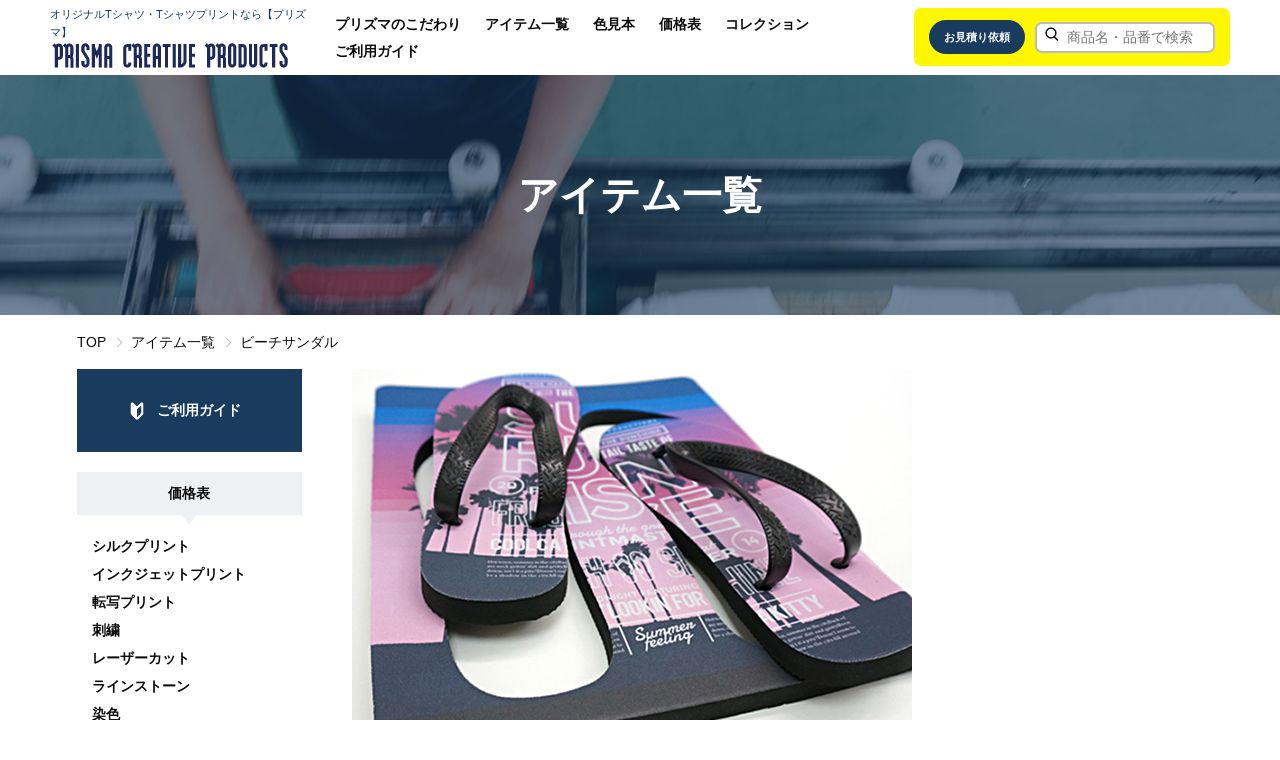

--- FILE ---
content_type: text/html; charset=UTF-8
request_url: https://www.prismacreative.jp/beach_sandal
body_size: 8070
content:


<!DOCTYPE html>
<html lang="ja">
<head>
 <meta charset="UTF-8">
 <meta http-equiv="X-UA-Compatible" content="IE=edge">
 <meta name="viewport" content="width=device-width,initial-scale=1.0">

 <link rel="icon" href="/contents/wp-content/themes/prismacreative/assets/img/common/favicon.ico">
 <link rel="apple-touch-icon" href="/contents/wp-content/themes/prismacreative/assets/img/common/apple-touch-icon.png" sizes="180x180">

 <!-- Google Tag Manager -->
 <script>(function(w,d,s,l,i){w[l]=w[l]||[];w[l].push({'gtm.start':
 new Date().getTime(),event:'gtm.js'});var f=d.getElementsByTagName(s)[0],
 j=d.createElement(s),dl=l!='dataLayer'?'&l='+l:'';j.async=true;j.src=
 'https://www.googletagmanager.com/gtm.js?id='+i+dl;f.parentNode.insertBefore(j,f);
 })(window,document,'script','dataLayer','GTM-NP4KZLW');</script>
 <!-- End Google Tag Manager -->

  <title>prismacreative</title>
     <link rel='stylesheet' id='assets-swiper-bundle-css'  href='/contents/wp-content/themes/prismacreative/assets/css/swiper-bundle.min.css' type='text/css' media='all' />
 <link rel='stylesheet' id='assets-css-image-compare-viewer'  href='/contents/wp-content/themes/prismacreative/assets/css/image-compare-viewer.min.css' type='text/css' media='all' />
 <link rel='stylesheet' id='assets-css-css.gg-css'  href='/contents/wp-content/themes/prismacreative/assets/css/icons.css' type='text/css' media='all' />
 <link rel='stylesheet' id='assets-css-app-css'  href='/contents/wp-content/themes/prismacreative/assets/css/app.css?ver=1.1.19' type='text/css' media='all' />
 <link rel='stylesheet' id='assets-css-animation-css'  href='/contents/wp-content/themes/prismacreative/assets/css/animation.css?ver=1.1.19' type='text/css' media='all' />
</head>
<body>
<!-- Google Tag Manager (noscript) -->
<noscript><iframe src="https://www.googletagmanager.com/ns.html?id=GTM-NP4KZLW"
 height="0" width="0" style="display:none;visibility:hidden"></iframe></noscript>
<!-- End Google Tag Manager (noscript) -->
<header class="l-header fixed">
 <div class="l-header__container">
 <div>
 <p class="u-visibility__sm-hide u-text__color navy u-text__fs-1_1">オリジナルTシャツ・Tシャツプリントなら【プリズマ】</p>
 <a class="logo" href="/"><img src="/contents/wp-content/themes/prismacreative/assets/img/common/logo.svg"></a>
 </div>
 <div>
 <div class="l-header__nav-lg">
 <ul class="c-list__header-nav">
 <li><a class="c-link__header-nav" href="/contents/commitment">プリズマのこだわり</a></li>
 <li><a class="c-link__header-nav" href="/item">アイテム一覧</a></li>
 <li><a class="c-link__header-nav" href="/contents/colorsample">色見本</a></li>
 <li><a class="c-link__header-nav" href="/contents/price">価格表</a></li>
 <li><a class="c-link__header-nav" href="/collections">コレクション</a></li>
 <li><a class="c-link__header-nav" href="/contents/guide">ご利用ガイド</a></li>
 </ul>
 <div class="p-panel__header-search">
 <a class="c-button__round navy size-xs" href="/quotation">お見積り依頼</a>
 <!-- Google検索 -->
  <form method="get" action="/item/search">
 <div class="c-form__input-group prepend-icon">
 <i class="gg-search ggs--0_7"></i>
 <input name="keyword" type="text" class="c-form__input size-s" placeholder="商品名・品番で検索">
 </div>
 </form>
 </div>
 </div>
 <div class="l-header__nav-sm">
 <div class="c-button__header-menu open">
 <span class="badge">MENU</span>
 <span class="hamburger close"><span></span></span>
 </div>
 </div>
 </div>
 </div>
</header>
<div id="header-menu" class="l-header__menu-sm">
 <div class="l-main__container">
 <div class="u-text__right u-margin__mb15">
 <div class="c-button__header-menu close">
 <span class="badge">MENU</span>
 <span class="hamburger open"><span></span></span>
 </div>
 </div>
 <a class="c-link__header-menu u-margin__mb10" href="/contents/commitment">プリズマのこだわり</a>
 <a class="c-link__header-menu u-margin__mb10" href="/item">アイテム一覧</a>
 <a class="c-link__header-menu u-margin__mb10" href="/contents/colorsample">色見本</a>
 <a class="c-link__header-menu u-margin__mb10" href="/contents/price">価格表</a>
 <a class="c-link__header-menu u-margin__mb10" href="/collections">コレクション</a>
 <a class="c-link__header-menu u-margin__mb30" href="/contents/guide">ご利用ガイド</a>
 <form method="get" action="/item/search">
 <div class="c-form__input-group prepend-icon">
 <i class="gg-search ggs--0_8"></i>
 <input name="keyword" type="text" class="c-form__input size-l" placeholder="商品名・品番で検索">
 </div>
 </form>
 <div class="u-margin__mt30 u-margin__mb15">
 <a class="c-button__round navy size-xs" href="/inquiry">お問い合わせ</a>
 </div>
 <a class="c-button__round silver size-xs" href="javascript:void(0);" onClick="close_headermenu();"><span>閉じる</span><i class="gg-close ggs--0_7"></i></a>
 </div>
</div>
<main>
 <div class="l-main__hero c-hero bg-brands">
 <h1 class="animate" data-animate="fadeIn" data-duration="0.75s" data-delay="0s" data-iteration="1">アイテム一覧</h1>
 </div>
 <div class="l-main__container">
  <ul class="c-list__breadcrumb">
  <li><a href="/">TOP</a></li>
  <li><a href="/item">アイテム一覧</a></li>
  <li><a href="/beach_sandal">ビーチサンダル</a></li>
 </ul>
 <div class="l-main__content-row">
 <!-- sidemenu -->
<div>
 <div class="u-margin__mb20">
 <a class="c-button__side navy" href="/contents/guide"><i class="c-icon__beginner wt"></i><span>ご利用ガイド</span></a>
 </div>

 <a class="c-hdading__side-menu" href="/contents/price">価格表</a>
 <ul class="c-list__side-category u-margin__mb30">
 <li><a href="/contents/price/price_cat_processing/silkprint">シルクプリント</a></li>
 <li><a href="/contents/price/price_cat_processing/inkjet">インクジェットプリント</a></li>
 <li><a href="/contents/price/price_cat_processing/transfer">転写プリント</a></li>
 <li><a href="/contents/price/price_cat_processing/embroidery">刺繍</a></li>
 <li><a href="/contents/price/price_cat_processing/laser">レーザーカット</a></li>
 <li><a href="/contents/price/price_cat_processing/hotfix">ラインストーン</a></li>
 <li><a href="/contents/price/price_cat_processing/dyeing">染色</a></li>
 <li><a href="/contents/price/price_cat_processing/finish">仕上げ</a></li>
 <li><a href="/contents/price/price_cat_processing/spindle_exchange">スピンドルコード交換</a></li>
 <li><a href="/contents/price/price_cat_processing/decal">UVデカール</a></li>
 <li><a href="/contents/price/price_cat_processing/sublimation">昇華プリント</a></li>
 </ul>

 <div class="u-margin__mb10">
 <a class="c-button__side yellow" href="/quotation"><i class="c-icon__calculator"></i><span>お見積り依頼</span></a>
 </div>
 <div class="u-margin__mb10">
 <a class="c-button__side navy" href="/sample"><span>無料サンプル請求</span></a>
 </div>
 <div class="u-margin__mb20">
 <a class="c-button__side-borderd navy" href="/contents/catalog"><i class="c-icon__note"></i><span>電子カタログ</span></a>
 </div>

 <p class="c-hdading__side-menu">カテゴリーから商品を探す</p>
 <ul class="c-list__side-category u-margin__mb20">
 <li><a class="c-link__side-category" href="/item"><span>全ての商品</span></a></li>
 <li><a class="c-link__side-category" href="/tshirts"><i class="c-icon__item-category tshirts"></i><span>半袖Ｔシャツ</span></a></li>
 <li><a class="c-link__side-category" href="/longsleeve"><i class="c-icon__item-category longsleeve"></i><span>長袖Tシャツ</span></a></li>
 <li><a class="c-link__side-category" href="/polo"><i class="c-icon__item-category polo"></i><span>ポロシャツ</span></a></li>
 <li><a class="c-link__side-category" href="/shirts"><i class="c-icon__item-category shirts"></i><span>シャツ</span></a></li>
 <li><a class="c-link__side-category" href="/tanktop"><i class="c-icon__item-category tanktop"></i><span>タンクトップ</span></a></li>
 <li><a class="c-link__side-category" href="/sweat"><i class="c-icon__item-category sweat"></i><span>スウェット</span></a></li>
 <li><a class="c-link__side-category" href="/ladies"><i class="c-icon__item-category ladies"></i><span>レディース</span></a></li>
 <li><a class="c-link__side-category" href="/kids"><i class="c-icon__item-category kids"></i><span>キッズ</span></a></li>
 <li><a class="c-link__side-category" href="/baby"><i class="c-icon__item-category baby"></i><span>ベビー</span></a></li>
 <li><a class="c-link__side-category" href="/jacket"><i class="c-icon__item-category jacket"></i><span>ジャケット</span></a></li>
 <li><a class="c-link__side-category" href="/sports"><i class="c-icon__item-category sports"></i><span>スポーツ</span></a></li>
 <li><a class="c-link__side-category" href="/cap"><i class="c-icon__item-category cap"></i><span>キャップ</span></a></li>
 <li><a class="c-link__side-category" href="/bag"><i class="c-icon__item-category bag"></i><span>バッグ</span></a></li>
 <li><a class="c-link__side-category" href="/apron"><i class="c-icon__item-category apron"></i><span>エプロン</span></a></li>
 <li><a class="c-link__side-category" href="/towel"><i class="c-icon__item-category towel"></i><span>タオル、バンダナ</span></a></li>
 <li><a class="c-link__side-category" href="/contents/originaltag"><i class="c-icon__item-category originaltag"></i><span>ブランドネーム</span></a></li>
 <li><a class="c-link__side-category" href="/contents/stickers"><i class="c-icon__item-category stickers"></i><span>ステッカー</span></a></li>
 <li><a class="c-link__side-category" href="/acrylic_charm"><i class="c-icon__item-category acrylic_charm"></i><span>アクリルチャーム</span></a></li>
 <li><a class="c-link__side-category" href="/mug_cup"><i class="c-icon__item-category mug_cup"></i><span>マグカップ</span></a></li>
 <li><a class="c-link__side-category" href="/glasses"><i class="c-icon__item-category glasses"></i><span>グラス</span></a></li>
 <li><a class="c-link__side-category" href="/bottles_tummblers"><i class="c-icon__item-category bottles_tummblers"></i><span>ボトル・タンブラー</span></a></li>
 <li><a class="c-link__side-category" href="/mousepad"><i class="c-icon__item-category mousepad"></i><span>マウスパッド</span></a></li>
 <li><a class="c-link__side-category" href="/coaster"><i class="c-icon__item-category coaster"></i><span>コースター</span></a></li>
 <li><a class="c-link__side-category" href="/iPhone_case"><i class="c-icon__item-category iPhone_case"></i><span>iPhoneケース</span></a></li>
 <li><a class="c-link__side-category" href="/others"><i class="c-icon__item-category others"></i><span>その他</span></a></li>
 <li><a class="c-link__side-category" href="/brands"><span>ブランド一覧</span></a></li>
 <li><a class="c-link__side-category" href="/discontinued"><span>過去の品番</span></a></li>
 </ul>

 <p class="c-hdading__side-menu">カラーから商品を探す</p>
 <form action="/item/search" method="get">
 <ul class="c-list__side-category u-margin__mb20">
 <li><label class="c-form__checkbox size-s"><input type="checkbox" name="colors[]" value="black"><span><i class="c-icon__palette black"></i><span class="u-text__bold">ブラック系</span></span></label></li>
 <li><label class="c-form__checkbox size-s"><input type="checkbox" name="colors[]" value="white"><span><i class="c-icon__palette white"></i><span class="u-text__bold">ホワイト系</span></span></label></li>
 <li><label class="c-form__checkbox size-s"><input type="checkbox" name="colors[]" value="beige"><span><i class="c-icon__palette beige"></i><span class="u-text__bold">ベージュ系</span></span></label></li>
 <li><label class="c-form__checkbox size-s"><input type="checkbox" name="colors[]" value="grey"><span><i class="c-icon__palette grey"></i><span class="u-text__bold">グレー系</span></span></label></li>
 <li><label class="c-form__checkbox size-s"><input type="checkbox" name="colors[]" value="brown"><span><i class="c-icon__palette brown"></i><span class="u-text__bold">ブラウン系</span></span></label></li>
 <li><label class="c-form__checkbox size-s"><input type="checkbox" name="colors[]" value="blue"><span><i class="c-icon__palette blue"></i><span class="u-text__bold">ブルー系</span></span></label></li>
 <li><label class="c-form__checkbox size-s"><input type="checkbox" name="colors[]" value="green"><span><i class="c-icon__palette green"></i><span class="u-text__bold">グリーン系</span></span></label></li>
 <li><label class="c-form__checkbox size-s"><input type="checkbox" name="colors[]" value="purple"><span><i class="c-icon__palette purple"></i><span class="u-text__bold">パープル系</span></span></label></li>
 <li><label class="c-form__checkbox size-s"><input type="checkbox" name="colors[]" value="pink"><span><i class="c-icon__palette pink"></i><span class="u-text__bold">ピンク系</span></span></label></li>
 <li><label class="c-form__checkbox size-s"><input type="checkbox" name="colors[]" value="red"><span><i class="c-icon__palette red"></i><span class="u-text__bold">レッド系</span></span></label></li>
 <li><label class="c-form__checkbox size-s"><input type="checkbox" name="colors[]" value="orange"><span><i class="c-icon__palette orange"></i><span class="u-text__bold">オレンジ系</span></span></label></li>
 <li><label class="c-form__checkbox size-s"><input type="checkbox" name="colors[]" value="yellow"><span><i class="c-icon__palette yellow"></i><span class="u-text__bold">イエロー系</span></span></label></li>
 <li><label class="c-form__checkbox size-s"><input type="checkbox" name="colors[]" value="other"><span><i class="c-icon__palette other"></i><span class="u-text__bold">その他</span></span></label></li>
 </ul>
 <div class="l-main__side-category-btn u-margin__mb30">
 <input type="hidden" name="keyword" value="">
 <button class="c-button__round size-xs silver" type="reset">クリア</button>&nbsp;
 <button class="c-button__round size-xs yellow" type="submit">検&nbsp;索</button>
 </div>
 </form>

 <a class="c-hdading__side-menu" href="/contents/colorsample">色見本</a>
 <ul class="c-list__side-category u-margin__mb30">
 <li><a href="/contents/colorsample/colorsample_cat/silkprint">シルクプリント</a></li>
 <li><a href="/contents/colorsample/colorsample_cat/transfer">転写プリント</a></li>
 <li><a href="/contents/colorsample/colorsample_cat/embroidery">刺繍関係</a></li>
 <li><a href="/contents/colorsample/colorsample_cat/laser">レーザーカット</a></li>
 <li><a href="/contents/colorsample/colorsample_cat/hotfix">ラインストーン</a></li>
 <li><a href="/contents/colorsample/colorsample_cat/dyeing">染色</a></li>
 <li><a href="/contents/colorsample/colorsample_cat/others">その他</a></li>
 </ul>

 <ul class="c-list__side-menu">
 <li><a class="c-button__side-borderd navy" href="/collections"><i class="c-icon__hanger"></i><span>コレクション</span></a></li>
 <li><a class="c-button__side-borderd navy" href="/contents/columns"><i class="c-icon__column"></i><span>コラム</span></a></li>
 <li><a class="c-button__side-borderd navy" href="/contents/interview"><i class="c-icon__interview"></i><span>達人インタビュー</span></a></li>
 <li><a class="c-button__side-borderd navy" href="/contents/words"><i class="c-icon__search"></i><span>用語集</span></a></li>
 <li><a class="c-button__side-borderd navy" href="/contents/fonts"><i class="c-icon__font"></i><span>フォント(書体)集</span></a></li>
 <li><a class="c-button__side-borderd navy" href="/contents/design"><i class="c-icon__download"></i><span class="u-text__fs-1_2">デザインテンプレート</span></a></li>
 </ul>
</div>
<!-- sidemenu end -->
 <div>
   <div class="u-margin__mb30">
 <img src="/files/category/beach_sandal.jpg">
 </div>
   <h2>ビーチサンダル</h2>
  <p class="u-margin__mb30">昇華プリントで作成できるオリジナルビーチサンダルです。<br>
素材はネオプレーン、表面にポリエステル生地がボンディグされています。このポリエステルに印刷をおこないます。形状は画像でご確認いただけるようにパネル状の素材を打ち抜いた仕様になっています。パネル全体に印刷を行い、その後トング(鼻緒）を取り付けます。<br>
ブラックとオレンジの2色展開ですが、ブラックはS～Lの3サイズ、オレンジはSサイズのみとなります。1足ずつPP袋に入った状態で納品となります。<br>
発注ミニマムは初回、追加ともに10足となります。</p>

 
  <p class="u-text__bold">アイテムカテゴリー:</p>
 <ul class="c-list__item-cat u-margin__mb30">
  <li><a class="c-link__borderd u-text__color navy" href="/beach_sandal">すべて(0)</a></li>
  </ul>
 
 
 <!-- 検索結果が無いときの表示 -->
 <p class="c-alert silver">ご指定の条件に一致する商品が見つかりませんでした。</p>
 </div>
 </div>
 </div>
</main>
<!-- CVエリア -->
<!-- フッター -->
<div class="l-footer__cvarea">
 <div class="l-main__container size-s">
 <h2 class="c-heading__cvarea-h2">お見積り・お問い合わせ</h2>
 <p class="u-text__color wt u-text__bold u-text__center u-margin__mb5"><span class="u-text__highlight orange">オリジナルアイテムの発注ミニマムは基本1デザイン10枚から。</span></p>
 <p class="u-text__color wt u-text__bold u-text__center u-margin__mb5">業種を問わず、個人の方にも、工場価格を提供しています。</p>
 <p class="u-text__color wt u-text__bold u-text__center u-margin__mb40">商品やプリント手法、納期など、各種ご質問はこちらからお問い合わせください。</p>
 <div class="l-footer__cvarea-row u-margin__mb40">
 <div>
 <div class="p-cvarea__tel">
 <p class="tel"><i class="c-icon__tel wt"></i><a class="tel" href="tel:0667870100">06-6787-0100</a></p>
 <p class="u-text__center">営業時間 平日9:00-18:00</p>
 </div>
 </div>
 <div class="u-text__center">
 <h3 class="u-margin__mb0"><a class="c-button__round wt size-xl" href="/inquiry"><span>お問い合わせ</span></a></h3>
 </div>
 </div>
 <div class="l-footer__cvarea-row">
 <div>
 <div class="p-cvarea__box">
 <p class="u-text__center u-text__color wt u-text__bold u-margin__mb20">プリントのクオリティーが確認できる無料のハギレサンプルを用意しております。</p>
 <h3 class="u-margin__mb0 u-text__center"><a class="c-button__round wt size-l" href="/sample">無料サンプル請求</a></h3>
 </div>
 </div>
 <div>
 <div class="p-cvarea__box">
 <p class="u-text__center u-text__color wt u-text__bold u-margin__mb20">制作物の具体的な料金に関しましてはこちらのフォームよりお問い合わせください。</p>
 <h3 class="u-margin__mb0 u-text__center"><a class="c-button__round yellow size-l" href="/quotation"><i class="c-icon__calculator"></i><span>お見積り依頼</span></a></h3>
 </div>
 </div>
 </div>
 </div>
</div>
<footer class="l-footer">
 <div class="l-main__container">
 <div>
 <div class="l-footer__address u-margin__mb30">
 <p class="u-margin__mb10">
 <img src="/contents/wp-content/themes/prismacreative/assets/img/common/logo.svg" width="260">
 </p>
 <h2 class="c-heading__footer-corp-h2"><span class="sub">オリジナルTシャツ・Tシャツプリント制作</span>株式会社プリズマ</h2>
 <p class="u-text__color navy u-text__fs-1_4">〒577-0024  大阪府東大阪市荒本西4-2-1</p>
 </div>
 <div class="l-footer__tel u-margin__mb30">
 <div class="footer-tel">
 <span>tel.</span><a class="tel" href="tel:0667870100">06-6787-0100</a>
 </div>
 <div class="footer-tel">
 <span>fax.</span><a class="tel" href="tel:0667870071">06-6787-0071</a> 
 </div>
 <div>
 <p class="u-text__color navy u-text__fs-1_4">営業時間 平日9:00-18:00</p>
 </div>
 </div>
 <p class="u-visibility__sm-hide u-text__color navy u-text__fs-1_4 u-margin__mb10 u-text__bold">営業日カレンダー</p>
 <div class="u-visibility__sm-hide">
 <div class="l-footer__calendar u-margin__mb50">
 <div>
 <p class="footer-month">2026 / 1</p>
 <a href="/contents/calendar"><img src="/contents/wp-content/themes/prismacreative/assets/img/calendar/this_month.jpg"></a>
 </div>
 <div>
 <p class="footer-month">2026 / 2</p>
 <a href="/contents/calendar"><img src="/contents/wp-content/themes/prismacreative/assets/img/calendar/next_month.jpg"></a>
 </div>
 </div>
 </div>
 </div>
 <div>
 <div>
 <div class="l-footer__btn u-margin__mb40">
 <a class="c-button__round navy" href="/inquiry"><span>お問い合わせ</span></a>
 <a class="c-button__round yellow" href="/quotation"><span>お見積り依頼</span></a>
 </div>
 <div class="u-visibility__sm-hide">
 <div class="l-footer__sitemap">
 <ul>
 <li><a class="c-link__footer-sitemap" href="/">トップページ</a></li>
 <li><a class="c-link__footer-sitemap" href="/contents/commitment">プリズマのこだわり</a></li>
 <li><a class="c-link__footer-sitemap" href="/item">アイテム一覧</a></li>
 <li><a class="c-link__footer-sitemap" href="/brands">ブランド一覧</a></li>
 <li><a class="c-link__footer-sitemap" href="/contents/colorsample">色見本</a></li>
 <li><a class="c-link__footer-sitemap" href="/contents/price">価格表</a></li>
 <li><a class="c-link__footer-sitemap" href="/collections">コレクション</a></li>
 <li><a class="c-link__footer-sitemap" href="/contents/guide">ご利用ガイド</a></li>
 <li><a class="c-link__footer-sitemap" href="/contents/guide/faq">よくあるご質問</a></li>
 </ul>
 <ul>
 <li><a class="c-link__footer-sitemap" href="/contents/news">新着情報</a></li>
 <li>
 <a class="c-link__footer-sitemap" href="/contents/company">会社案内</a>
 <ul class="u-margin__mt10">
 <li><a class="c-link__footer-sitemap-child" href="/contents/company">会社概要</a></li>
 <li><a class="c-link__footer-sitemap-child" href="/contents/company/access">アクセス</a></li>
 <li><a class="c-link__footer-sitemap-child" href="/contents/company/recruit">求人情報</a></li>
 <li><a class="c-link__footer-sitemap-child" href="/contents/company/factory">工場見学</a></li>
 </ul>
 </li>
 <li><a class="c-link__footer-sitemap" href="/contents/words">用語集</a></li>
 <li><a class="c-link__footer-sitemap" href="/contents/fonts">フォント(書体)集</a></li>
 <li><a class="c-link__footer-sitemap" href="/contents/design">デザインテンプレート</a></li>
 </ul>
 <ul>
 <li><a class="c-link__footer-sitemap" href="/contents/sitemap">サイトマップ</a></li>
 <li><a class="c-link__footer-sitemap" href="/contents/columns">コラム</a></li>
 <li><a class="c-link__footer-sitemap" href="/contents/interview">達人インタビュー</a></li>
 <li><a class="c-link__footer-sitemap" href="/contents/privacy">個人情報の取り扱い</a></li>
 <li><a class="c-link__footer-sitemap" href="/contents/tsuhanhou">通信販売法に基づく表記</a></li>
 <li><a class="c-link__footer-sitemap" href="/contents/copyright">著作権について</a></li>
 <li><a class="c-link__footer-sitemap" href="/contents/calendar">営業カレンダー</a></li>
 </ul>
 </div>
 </div>
 </div>
 <div class="u-visibility__lg-hide">
 <div class="u-margin__mb40 u-text__center">
 <a class="c-link__footer-sitemap" href="/contents/company">会社案内</a>&emsp;
 <a class="c-link__footer-sitemap" href="/contents/calendar">営業カレンダー</a>&emsp;
 <a class="c-link__footer-sitemap" href="/contents/sitemap">サイトマップ</a>
 </div>
 </div>
 <div class="l-footer__bnr">
 <div>
 <a href="https://ja-jp.facebook.com/prismacreative/" target="_blank"><img src="/contents/wp-content/themes/prismacreative/assets/img/common/icon_facebook.png"></a>
 <a href="https://twitter.com/prisma_creative" target="_blank"><img src="/contents/wp-content/themes/prismacreative/assets/img/common/icon_x.png"></a>
 <a href="https://www.instagram.com/prismacreativeproduct/" target="_blank"><img src="/contents/wp-content/themes/prismacreative/assets/img/common/icon_Instagram.png?20220610"></a>
 </div>
 </div>
 </div>
 </div>
 <div class="l-footer__copy">
 <p>Copyright&copy; 2010-2022 Prismacreative Inc. all right reserved</p>
 </div>
</footer>

<script type='text/javascript' src='/contents/wp-content/themes/prismacreative/assets/js/micromodal.min.js' id='assets-js-micromodal-js'></script>
<script type='text/javascript' src='/contents/wp-content/themes/prismacreative/assets/js/jquery-3.6.0.min.js' id='assets-js-jquery-js'></script>
<script type='text/javascript' src='/contents/wp-content/themes/prismacreative/assets/js/swiper-bundle.min.js' id='assets-js-swiper-js'></script>
<script type='text/javascript' src='/contents/wp-content/themes/prismacreative/assets/js/image-compare-viewer.min.js?ver=1.1.19' id='assets-js-image-compare-viewer'></script>
<script type='text/javascript' src='/contents/wp-content/themes/prismacreative/assets/js/jquery.scrolla.min.js' id='assets-js-scrolla'></script>
<script type='text/javascript' src='/contents/wp-content/themes/prismacreative/assets/js/common.js?ver=1.1.19' id='assets-js-slick'></script>
<script type='text/javascript' src='/contents/wp-content/themes/prismacreative/assets/js/scroll-nav.js?ver=1.1.19' id='assets-js-scroll'></script>
  <script>
 Array.prototype.in_array = function(val) {
 for(var i = 0, l = this.length; i < l; i++) {
 if(this[i] === val) {
 return true;
 }
 }
 return false;
 }

 // 項目名暫定
 const brands = [
 {
 "id": "printstar",
 "brand": "プリントスター"
 },
 {
 "id": "glimmer",
 "brand": "グリマー"
 },
 {
 "id": "aimy",
 "brand": "エイミー"
 },
 {
 "id": "daluc",
 "brand": "ダルク"
 },
 {
 "id": "unitedathle",
 "brand": "ユナイテッドアスレ"
 },
 {
 "id": "delawear",
 "brand": "デラウェアー"
 },
 {
 "id": "rucca",
 "brand": "ルッカ"
 },
 {
 "id": "cross_stitch",
 "brand": "クロススティッチ"
 },
 {
 "id": "truss",
 "brand": "トラス"
 },
 {
 "id": "beesbeam",
 "brand": "ビーズビーム"
 },
 {
 "id": "17verglebee",
 "brand": "セブンティーンヴェーグルビー"
 },
 {
 "id": "otto",
 "brand": "オットー"
 },
 {
 "id": "gildan",
 "brand": "ギルダン"
 },
 {
 "id": "markless_style",
 "brand": "マークレススタイル"
 },
 {
 "id": "favorist",
 "brand": "フェイバリスト"
 },
 {
 "id": "newhattan",
 "brand": "ニューハッタン"
 },
 {
 "id": "sloth",
 "brand": "スロース"
 },
 {
 "id": "d_factory",
 "brand": "ディーファクトリー"
 },
 {
 "id": "trysail",
 "brand": "トライセイル"
 }
 ];

 const colors = ['black', 'white', 'beige', 'grey', 'brown', 'blue', 'green', 'purple', 'pink', 'red', 'orange', 'yellow', 'other'];

 const sizes = [{"id":"baby","name":"ベビー","items":[{"id":"80","name":"80"},{"id":"90","name":"90"},{"id":"F","name":"F"},{"id":"70","name":"70"}]},{"id":"kids","name":"キッズ","items":[{"id":"100","name":"100"},{"id":"110","name":"110"},{"id":"JS110","name":"JS110"},{"id":"120","name":"120"},{"id":"130","name":"130"},{"id":"YXS","name":"YXS"},{"id":"JM130","name":"JM130"},{"id":"140","name":"140"},{"id":"YS","name":"YS"},{"id":"150","name":"150"},{"id":"JL150","name":"JL150"},{"id":"YM","name":"YM"},{"id":"160","name":"160"},{"id":"YL","name":"YL"},{"id":"JF","name":"JF"},{"id":"JL","name":"JL"},{"id":"XS","name":"XS"},{"id":"Jr","name":"Jr"}]},{"id":"ladies","name":"レディース・ガールズ","items":[{"id":"Women","name":"Women"},{"id":"GS","name":"GS"},{"id":"WS","name":"WS"},{"id":"GM","name":"GM"},{"id":"WM","name":"WM"},{"id":"GL","name":"GL"},{"id":"WL","name":"WL"},{"id":"XS","name":"XS"},{"id":"S","name":"S"},{"id":"M","name":"M"},{"id":"L","name":"L"},{"id":"XL","name":"XL"}]},{"id":"adult","name":"アダルト","items":[{"id":"Men","name":"Men"},{"id":"160","name":"160"},{"id":"W","name":"W"},{"id":"XS","name":"XS"},{"id":"SS","name":"SS"},{"id":"S","name":"S"},{"id":"S-M","name":"S-M"},{"id":"M","name":"M"},{"id":"L","name":"L"},{"id":"L(F)","name":"L(F)"},{"id":"L-XL","name":"L-XL"},{"id":"F","name":"F"},{"id":"LL","name":"LL"},{"id":"XL","name":"XL"},{"id":"XXL","name":"XXL"},{"id":"2XL","name":"2XL"},{"id":"3L","name":"3L"},{"id":"XXXL","name":"XXXL"},{"id":"3XL","name":"3XL"},{"id":"4L","name":"4L"},{"id":"XXXXL","name":"XXXXL"},{"id":"4XL","name":"4XL"},{"id":"5L","name":"5L"},{"id":"5XL","name":"5XL"},{"id":"6L","name":"6L"},{"id":"6XL","name":"6XL"},{"id":"7L","name":"7L"},{"id":"7XL","name":"7XL"},{"id":"0","name":"0"}]},{"id":"etc","name":"その他分類","items":[{"id":"JS110","name":"JS110"},{"id":"JM130","name":"JM130"},{"id":"JL150","name":"JL150"},{"id":"W","name":"W"},{"id":"SS","name":"SS"},{"id":"S","name":"S"},{"id":"SM","name":"SM"},{"id":"M","name":"M"},{"id":"ML","name":"ML"},{"id":"L","name":"L"},{"id":"F","name":"F"},{"id":"XL","name":"XL"},{"id":"XXL","name":"XXL"},{"id":"25-29","name":"25-29"},{"id":"22-25","name":"22-25"},{"id":"45×45","name":"45×45"}]}];

 const query = []

 $(function() {
 init();

 // 検索タブの切り替え処理
 $('.c-button__search-tab').on('click', function() {
 changeSearchBox($(this).data('search'));
 });

 // form submit
 $('.form-submit').on('click', function(ent) {
 // aタグの動作をさせない
 ent.preventDefault();
 $(this).parents('form').attr('action', $('select[name="category"] option:selected').val());
 $(this).parents('form').submit();
 });

 // form reset
 $('#form-reset').on('click', function(ent) {
 ent.preventDefault();
 $('form').each(function() {
 $(this)[0].reset();
 });
 displayChoiceBrands();
 displayChoiceSizes();
 });


 // brand アイテム→こだわり
 $('select[name="brands"]').on('change', function() {
 var brand = $(this).val();
 if (brand === 'all') {
 $('#checkbox-brands').find('input:checkbox').each(function() {
 $(this).prop('checked', false);
 });
 } else {
 $("input:checkbox[value='"+brand+"']").prop('checked', true);
 }
 displayChoiceBrands();
 });

 /*** こだわり関連処理 ***/

 // ブランド選択時に検索ボックスの表示を変更する処理
 $('#checkbox-brands').find('input:checkbox').on('change', function() {
 displayChoiceBrands();
 });

 // ブランド選択リセット処理
 $('#reset-brands').on('click', function(ent) {
 ent.preventDefault();
 $('#checkbox-brands').find('input:checkbox').each(function() {
 $(this).prop('checked', false);
 });
 displayChoiceBrands();
 });

 // サイズ選択時に検索ボックスの表示を変更する処理
 $('input:checkbox[name="sizes[]"]').on('change', function() {
 displayChoiceSizes();
 });

 // カテゴリー内の全てのサイズ選択チェックボックスをクリックした場合の処理
 $('.check-all').on('change', function() {
 var sCat = $(this).data('checkall');
 var checked = $(this).prop('checked');
 $('div[data-check="'+sCat+'"]').find('input:checkbox').each(function() {
 $(this).prop('checked', checked);
 });
 displayChoiceSizes();
 });

 // サイズ選択リセット処理
 $('#reset-sizes').on('click', function(ent) {
 ent.preventDefault();
 $('#displaySizeArea').find('input:checkbox').each(function() {
 $(this).prop('checked', false);
 });
 displayChoiceSizes();
 });
 });

 function init() {
 // category
 $('select[name="category"]').val(location.pathname);

 // ブランドの追加
 var brandArray = Array.isArray(query.brands);
 brands.forEach(function (el) {
 // アイテム検索
 var option = $('<option>').val(el.id).text(el.brand);

 if (brandArray === false) {
 if (query.brands == el.id) {
 option.attr('selected', true);
 }
 }
 $('select[name="brands"]').append(option);

 // こだわり検索
 var checkbox = $('<input>').attr('type', 'checkbox').attr('name', 'brands[]').data('brand', el.brand).val(el.id);
 if (brandArray) {
 if (query.brands.in_array(el.id)) {
 checkbox.attr('checked', 'checked');
 }
 }
 var image = $('<span>').addClass('p-panel__brands size-s')
 .append($('<img>').attr('src', '/contents/wp-content/themes/prismacreative/assets/img/brands/'+el.id+'.jpg'))
 .append($('<span>').addClass('ttl').text(el.brand));
 var div = $('<div>').addClass('l-main__col sm-1_2 lg-1_6')
 .append($('<label>').addClass('c-form__brands').append(checkbox).append(image));
 $('#checkbox-brands').append(div);
 });
 if (brandArray) {
 displayChoiceBrands();
 }

 // カラーの追加
 colors.forEach(function (color) {
 var checkbox = $('<input>').attr('type', 'checkbox').attr('name', 'colors[]').val(color);

 if (query.colors !== undefined) {
 if (query.colors.includes(color)) {
 checkbox.attr('checked', true);
 }
 }

 var icon = $('<span>').append($('<i>').addClass('c-icon__palette ' + color));
 var option = $('<label>').addClass('c-form__palette')
 .append(checkbox)
 .append(icon);
 $('.check-colors').append(option);
 });

 // サイズの追加
 var sizeArray = Array.isArray(query.sizes);
 sizes.forEach(function (sCat) {
 // カテゴリー内全チェックボックス
 $('<label>').addClass('c-form__checkbox')
 .append($('<input>').attr('type', 'checkbox').addClass('check-all').data('checkall', sCat.id))
 .append($('<span>').addClass('u-text__bold').text('すべての'+sCat.name+'サイズ'))
 .appendTo('#displaySizeArea');

 // カテゴリー以下のcheckbox
 var div = $('<div>').addClass('l-main__sizeselect-row u-margin__mt10 u-margin__mb20').attr('data-check', sCat.id);
 sCat.items.forEach(function(item) {
 var checked = false;
 if (sizeArray) {
 if (query.sizes.in_array(item.id + ':' + sCat.id)) {
 checked = 'checked';
 }
 }
 var checkbox = $('<label>').addClass('c-form__checkbox')
 .append($('<input>').attr('type', 'checkbox').attr('checked', checked).attr('name', 'sizes[]').data('size', item.name).val(item.id + ':' + sCat.id))
 .append($('<span>').text(item.name));

 div.append($('<div>').append(checkbox));
 });
 $('#displaySizeArea').append(div);
 });
 displayChoiceSizes();

 $('input[name="keyword"]').val(query.keyword);

 }

 function changeSearchBox(id) {
 $('.c-button__search-tab').removeClass('active');
 $('.c-button__search-tab[data-search="'+id+'"]').addClass('active');
 $('.box').each(function() {
 $(this).toggle($(this).data('search') === id);
 });
 }

 // ブランド選択時に検索boxに名称をカンマで表示する処理
 function displayChoiceBrands() {
 var brands = $('#checkbox-brands')
 .find('input:checkbox:checked')
 .map(function() {
 return $(this).data('brand');
 })
 .get()      // オブジェクトを配列に変換
 .join(", ");    // 配列をカンマ区切りに変換
 $('#checked-brands').text(brands);
 }

 // サイズ選択時に検索boxに名称をカンマで表示する処理
 function displayChoiceSizes() {
 var sizes = $('#displaySizeArea')
 .find('input:checkbox[name="sizes[]"]:checked')
 .map(function() { return $(this).data('size'); })
 .get();

 var uniqSize = [];

 $.each(sizes, function(index, value){
 if (uniqSize.in_array(value) === false) {
 uniqSize.push(value);
 }
 });
 sizes = $.unique(uniqSize)
 .join(", ");
 $('#checked-sizes').text(sizes);
 }
 </script>
</body>
</html>

--- FILE ---
content_type: text/css
request_url: https://www.prismacreative.jp/contents/wp-content/themes/prismacreative/assets/css/app.css?ver=1.1.19
body_size: 20732
content:
@import"https://fonts.googleapis.com/css2?family=Fjalla+One&display=swap";html,body,div,span,object,iframe,h1,h2,h3,h4,h5,h6,p,blockquote,pre,abbr,address,cite,code,del,dfn,em,img,ins,kbd,q,samp,small,strong,sub,sup,var,b,i,dl,dt,dd,ol,ul,li,fieldset,form,label,legend,table,caption,tbody,tfoot,thead,tr,th,td,article,aside,canvas,details,figcaption,figure,footer,header,hgroup,menu,nav,section,summary,time,mark,audio,video{margin:0;padding:0;border:0;outline:0;font-size:100%;vertical-align:baseline;background:rgba(0,0,0,0)}body{line-height:1}article,aside,details,figcaption,figure,footer,header,hgroup,menu,nav,section{display:block}ul,nav ul{list-style:none}blockquote,q{quotes:none}blockquote:before,blockquote:after,q:before,q:after{content:"";content:none}a{margin:0;padding:0;font-size:100%;vertical-align:baseline;background:rgba(0,0,0,0)}ins{background-color:#ff9;color:#000;text-decoration:none}mark{background-color:#ff9;color:#000;font-style:italic;font-weight:bold}del{text-decoration:line-through}abbr[title],dfn[title]{border-bottom:1px dotted;cursor:help}table{border-collapse:collapse;border-spacing:0}hr{display:block;height:1px;border:0;border-top:1px solid #ccc;margin:1em 0;padding:0}input,select,textarea{vertical-align:middle}html{-webkit-font-smoothing:antialiased}body{position:relative;-webkit-font-smoothing:subpixel-antialiased}img{max-width:100%}:root{--swiper-theme-color: #183B5E;--swiper-navigation-size: 28px}html{font-family:"游ゴシック Medium","Yu Gothic Medium","游ゴシック","Yu Gothic","游ゴシック体",YuGothic,"メイリオ","Hiragino Kaku Gothic ProN","Hiragino Sans",sans-serif !important}select,input,textarea,button{font-family:inherit;font-size:100%}html{font-size:62.5%}body{font-size:1.4rem;line-height:2.38rem}body h1{font-weight:600;margin-bottom:10px;font-size:2.2rem;line-height:3.74rem}body h2{font-weight:600;margin-bottom:10px;font-size:2rem;line-height:3.4rem}body h3{font-weight:600;margin-bottom:10px;font-size:1.6rem;line-height:2.72rem}body h4{font-weight:normal;margin-bottom:10px;font-size:1.6rem;line-height:2.72rem}@media(min-width: 48.0625em){body{font-size:1.6rem;line-height:2.72rem}body h1{font-size:3rem;line-height:5.1rem}body h2{font-size:2.4rem;line-height:4.08rem}body h3{font-size:2rem;line-height:3.4rem}body h4{font-size:2rem;line-height:3.4rem;margin-bottom:20px}}.item-sprite,.item-acrylic-charm,.item-apron,.item-baby,.item-bag,.item-beach-sandal,.item-bottles-tummblers,.item-cap,.item-coaster,.item-glasses,.item-iPhone-case,.item-jacket,.item-kids,.item-ladies,.item-longsleeve,.item-mask,.item-mousepad,.item-mug-cup,.item-originaltag,.item-others,.item-polo,.item-shirts,.item-sports,.item-stickers,.item-sweat,.item-tanktop,.item-towel,.item-tshirts{background-image:url("../img/sprite/item-s055c67f33f.png");background-repeat:no-repeat}.item-acrylic-charm{background-position:0 0;height:135px;width:135px}.item-apron{background-position:0 -135px;height:135px;width:135px}.item-baby{background-position:0 -270px;height:135px;width:135px}.item-bag{background-position:0 -405px;height:135px;width:135px}.item-beach-sandal{background-position:0 -540px;height:135px;width:135px}.item-bottles-tummblers{background-position:0 -675px;height:135px;width:135px}.item-cap{background-position:0 -810px;height:135px;width:135px}.item-coaster{background-position:0 -945px;height:135px;width:135px}.item-glasses{background-position:0 -1080px;height:135px;width:135px}.item-iPhone-case{background-position:0 -1215px;height:135px;width:135px}.item-jacket{background-position:0 -1350px;height:135px;width:135px}.item-kids{background-position:0 -1485px;height:135px;width:135px}.item-ladies{background-position:0 -1620px;height:135px;width:135px}.item-longsleeve{background-position:0 -1755px;height:135px;width:135px}.item-mask{background-position:0 -1890px;height:135px;width:135px}.item-mousepad{background-position:0 -2025px;height:135px;width:135px}.item-mug-cup{background-position:0 -2160px;height:135px;width:135px}.item-originaltag{background-position:0 -2295px;height:135px;width:135px}.item-others{background-position:0 -2430px;height:135px;width:135px}.item-polo{background-position:0 -2565px;height:135px;width:135px}.item-shirts{background-position:0 -2700px;height:135px;width:135px}.item-sports{background-position:0 -2835px;height:135px;width:135px}.item-stickers{background-position:0 -2970px;height:135px;width:135px}.item-sweat{background-position:0 -3105px;height:135px;width:135px}.item-tanktop{background-position:0 -3240px;height:135px;width:135px}.item-towel{background-position:0 -3375px;height:135px;width:135px}.item-tshirts{background-position:0 -3510px;height:135px;width:135px}.brands-sprite,.brands-aimy,.brands-anvil,.brands-apparel-sourcepro,.brands-beesbeam,.brands-cabclothing,.brands-colortone,.brands-comfortcolors,.brands-cross-stitch,.brands-d-factory,.brands-daluc,.brands-delawear,.brands-favorist,.brands-fruit-of-the-loom,.brands-gildan,.brands-glimmer,.brands-jerzees,.brands-lifemax,.brands-markless-style,.brands-newhattan,.brands-nobrand,.brands-others,.brands-otto,.brands-printstar,.brands-rucca,.brands-seventeenverglebee,.brands-sloth,.brands-truss,.brands-trysail,.brands-unitedathle{background-image:url("../img/sprite/brands-s1c33244c7e.png");background-repeat:no-repeat}.brands-aimy{background-position:0 0;height:122px;width:135px}.brands-anvil{background-position:0 -122px;height:122px;width:135px}.brands-apparel-sourcepro{background-position:0 -244px;height:122px;width:135px}.brands-beesbeam{background-position:0 -366px;height:122px;width:135px}.brands-cabclothing{background-position:0 -488px;height:122px;width:135px}.brands-colortone{background-position:0 -610px;height:122px;width:135px}.brands-comfortcolors{background-position:0 -732px;height:122px;width:135px}.brands-cross-stitch{background-position:0 -854px;height:122px;width:135px}.brands-d-factory{background-position:0 -976px;height:122px;width:135px}.brands-daluc{background-position:0 -1098px;height:122px;width:135px}.brands-delawear{background-position:0 -1220px;height:122px;width:135px}.brands-favorist{background-position:0 -1342px;height:122px;width:135px}.brands-fruit-of-the-loom{background-position:0 -1464px;height:122px;width:135px}.brands-gildan{background-position:0 -1586px;height:122px;width:135px}.brands-glimmer{background-position:0 -1708px;height:122px;width:135px}.brands-jerzees{background-position:0 -1830px;height:122px;width:135px}.brands-lifemax{background-position:0 -1952px;height:122px;width:135px}.brands-markless-style{background-position:0 -2074px;height:122px;width:135px}.brands-newhattan{background-position:0 -2196px;height:122px;width:135px}.brands-nobrand{background-position:0 -2318px;height:122px;width:135px}.brands-others{background-position:0 -2440px;height:122px;width:135px}.brands-otto{background-position:0 -2562px;height:122px;width:135px}.brands-printstar{background-position:0 -2684px;height:122px;width:135px}.brands-rucca{background-position:0 -2806px;height:122px;width:135px}.brands-seventeenverglebee{background-position:0 -2928px;height:122px;width:135px}.brands-sloth{background-position:0 -3050px;height:122px;width:135px}.brands-truss{background-position:0 -3172px;height:122px;width:135px}.brands-trysail{background-position:0 -3294px;height:122px;width:135px}.brands-unitedathle{background-position:0 -3416px;height:122px;width:135px}.item-sprite,.item-acrylic-charm,.item-apron,.item-baby,.item-bag,.item-beach-sandal,.item-bottles-tummblers,.item-cap,.item-coaster,.item-glasses,.item-iPhone-case,.item-jacket,.item-kids,.item-ladies,.item-longsleeve,.item-mask,.item-mousepad,.item-mug-cup,.item-originaltag,.item-others,.item-polo,.item-shirts,.item-sports,.item-stickers,.item-sweat,.item-tanktop,.item-towel,.item-tshirts,.brands-sprite,.brands-aimy,.brands-anvil,.brands-apparel-sourcepro,.brands-beesbeam,.brands-cabclothing,.brands-colortone,.brands-comfortcolors,.brands-cross-stitch,.brands-d-factory,.brands-daluc,.brands-delawear,.brands-favorist,.brands-fruit-of-the-loom,.brands-gildan,.brands-glimmer,.brands-jerzees,.brands-lifemax,.brands-markless-style,.brands-newhattan,.brands-nobrand,.brands-others,.brands-otto,.brands-printstar,.brands-rucca,.brands-seventeenverglebee,.brands-sloth,.brands-truss,.brands-trysail,.brands-unitedathle{display:block;margin:0 auto}.item-sprite,.item-acrylic-charm,.item-apron,.item-baby,.item-bag,.item-beach-sandal,.item-bottles-tummblers,.item-cap,.item-coaster,.item-glasses,.item-iPhone-case,.item-jacket,.item-kids,.item-ladies,.item-longsleeve,.item-mask,.item-mousepad,.item-mug-cup,.item-originaltag,.item-others,.item-polo,.item-shirts,.item-sports,.item-stickers,.item-sweat,.item-tanktop,.item-towel,.item-tshirts{-webkit-transform:scale(0.8);transform:scale(0.8)}@media(min-width: 48.0625em){.item-sprite,.item-acrylic-charm,.item-apron,.item-baby,.item-bag,.item-beach-sandal,.item-bottles-tummblers,.item-cap,.item-coaster,.item-glasses,.item-iPhone-case,.item-jacket,.item-kids,.item-ladies,.item-longsleeve,.item-mask,.item-mousepad,.item-mug-cup,.item-originaltag,.item-others,.item-polo,.item-shirts,.item-sports,.item-stickers,.item-sweat,.item-tanktop,.item-towel,.item-tshirts{-webkit-transform:scale(1);transform:scale(1)}}.l-footer__cvarea{padding:50px 0;background:-webkit-gradient(linear, left top, left bottom, from(rgba(24, 59, 94, 0.6)), to(rgba(24, 59, 94, 0.6))),url(../img/common/bg_cvarea.jpg?20220610);background:linear-gradient(rgba(24, 59, 94, 0.6), rgba(24, 59, 94, 0.6)),url(../img/common/bg_cvarea.jpg?20220610);background-size:cover}@media(min-width: 48.0625em){.l-footer__cvarea{padding:100px 0}}.l-footer__cvarea-row>div{margin-bottom:15px}@media(min-width: 48.0625em){.l-footer__cvarea-row{display:-webkit-box;display:-ms-flexbox;display:flex;-webkit-box-align:center;-ms-flex-align:center;align-items:center;-webkit-box-pack:center;-ms-flex-pack:center;justify-content:center;margin:0 0 0 -50px}.l-footer__cvarea-row>div{padding:0 0 0 50px;-ms-flex-preferred-size:50%;flex-basis:50%;max-width:50%;margin-bottom:0}}.l-footer{padding-top:50px;position:relative}.l-footer::before{position:absolute;left:0;top:0;width:100%;display:block;content:"";height:7px;background:-webkit-gradient(linear, left top, right top, color-stop(12%, rgb(201, 3, 20)), color-stop(12%, rgb(255, 102, 0)), color-stop(25%, rgb(255, 102, 0)), color-stop(25%, rgb(255, 230, 0)), color-stop(42%, rgb(255, 230, 0)), color-stop(42%, rgb(14, 188, 53)), color-stop(56%, rgb(14, 188, 53)), color-stop(56%, rgb(25, 139, 255)), color-stop(78%, rgb(25, 139, 255)), color-stop(78%, rgb(45, 59, 214)));background:linear-gradient(90deg, rgb(201, 3, 20) 12%, rgb(255, 102, 0) 12%, rgb(255, 102, 0) 25%, rgb(255, 230, 0) 25%, rgb(255, 230, 0) 42%, rgb(14, 188, 53) 42%, rgb(14, 188, 53) 56%, rgb(25, 139, 255) 56%, rgb(25, 139, 255) 78%, rgb(45, 59, 214) 78%)}@media(min-width: 48.0625em){.l-footer{padding-top:80px}.l-footer::before{background:-webkit-gradient(linear, left top, right top, color-stop(4%, rgb(201, 3, 20)), color-stop(4%, rgb(255, 102, 0)), color-stop(8%, rgb(255, 102, 0)), color-stop(8%, rgb(255, 230, 0)), color-stop(15%, rgb(255, 230, 0)), color-stop(15%, rgb(14, 188, 53)), color-stop(26%, rgb(14, 188, 53)), color-stop(26%, rgb(25, 139, 255)), color-stop(36%, rgb(25, 139, 255)), color-stop(36%, rgb(45, 59, 214)), color-stop(54%, rgb(45, 59, 214)), color-stop(54%, rgb(222, 222, 222)));background:linear-gradient(90deg, rgb(201, 3, 20) 4%, rgb(255, 102, 0) 4%, rgb(255, 102, 0) 8%, rgb(255, 230, 0) 8%, rgb(255, 230, 0) 15%, rgb(14, 188, 53) 15%, rgb(14, 188, 53) 26%, rgb(25, 139, 255) 26%, rgb(25, 139, 255) 36%, rgb(45, 59, 214) 36%, rgb(45, 59, 214) 54%, rgb(222, 222, 222) 54%)}.l-footer .l-main__container{display:-webkit-box;display:-ms-flexbox;display:flex}.l-footer .l-main__container>div:nth-of-type(1){-ms-flex-preferred-size:42%;flex-basis:42%;max-width:42%}.l-footer .l-main__container>div:nth-of-type(2){-ms-flex-preferred-size:58%;flex-basis:58%;max-width:58%;padding-left:80px;-webkit-box-sizing:border-box;box-sizing:border-box;display:-webkit-box;display:-ms-flexbox;display:flex;-webkit-box-pack:justify;-ms-flex-pack:justify;justify-content:space-between;-ms-flex-wrap:wrap;flex-wrap:wrap}.l-footer .l-main__container>div:nth-of-type(2)>div{-ms-flex-preferred-size:100%;flex-basis:100%}}.l-footer__address p{text-align:center}@media(min-width: 48.0625em){.l-footer__address p{text-align:left}}.l-footer__tel{display:-webkit-box;display:-ms-flexbox;display:flex;-ms-flex-wrap:wrap;flex-wrap:wrap;-webkit-box-align:center;-ms-flex-align:center;align-items:center;-webkit-box-pack:center;-ms-flex-pack:center;justify-content:center}.l-footer__tel>div:nth-of-type(1){padding-right:10px}.l-footer__tel>div:nth-of-type(3){-ms-flex-preferred-size:100%;flex-basis:100%;max-width:100%}.l-footer__tel>div:nth-of-type(3) p{text-align:center}.l-footer__tel .footer-tel{font-family:"Fjalla One","游ゴシック","Yu Gothic","游ゴシック体",YuGothic,"メイリオ","Hiragino Kaku Gothic ProN","Hiragino Sans",sans-serif;color:#183b5e;text-align:center}.l-footer__tel .footer-tel span{margin-right:7px;font-size:1.6rem;line-height:2.72rem}.l-footer__tel .footer-tel .tel{color:#183b5e;font-size:2.4rem;line-height:4.08rem}@media(min-width: 48.0625em){.l-footer__tel{-webkit-box-pack:start;-ms-flex-pack:start;justify-content:flex-start}.l-footer__tel>div:nth-of-type(1){padding-right:15px}.l-footer__tel>div:nth-of-type(3) p{text-align:left}.l-footer__tel .footer-tel{text-align:left}.l-footer__tel .footer-tel span{margin-right:10px;font-size:2rem;line-height:3.4rem}.l-footer__tel .footer-tel .tel{font-size:2.8rem;line-height:4.76rem}}@media(min-width: 48.0625em){.l-footer__calendar{margin:0 0 0 -30px;display:-webkit-box;display:-ms-flexbox;display:flex}.l-footer__calendar>div{padding:0 0 0 30px}.l-footer__calendar .footer-month{font-family:"Fjalla One","游ゴシック","Yu Gothic","游ゴシック体",YuGothic,"メイリオ","Hiragino Kaku Gothic ProN","Hiragino Sans",sans-serif;color:#183b5e;font-size:2rem;line-height:3.4rem}}.l-footer__btn a{margin-bottom:15px}@media(min-width: 48.0625em){.l-footer__btn{text-align:right}.l-footer__btn a{margin-left:15px;margin-bottom:0}}.l-footer__sitemap{display:-webkit-box;display:-ms-flexbox;display:flex;margin:0 0 0 -15px}.l-footer__sitemap>ul{padding:0 0 0 15px;-webkit-box-flex:1;-ms-flex:auto;flex:auto}.l-footer__sitemap>ul>li{margin-bottom:12px}.l-footer__bnr>div{display:-webkit-box;display:-ms-flexbox;display:flex;-webkit-box-align:center;-ms-flex-align:center;align-items:center;-webkit-box-pack:center;-ms-flex-pack:center;justify-content:center}.l-footer__bnr>div:nth-of-type(1){margin:0 0 20px -10px}.l-footer__bnr>div:nth-of-type(1) a{display:inline-block;padding:0 0 0 10px}.l-footer__bnr>div:nth-of-type(1) a img{width:50px}.l-footer__bnr>div:nth-of-type(2){margin-bottom:20px}.l-footer__bnr a{-webkit-transition-property:opacity;transition-property:opacity;-webkit-transition-duration:.2s;transition-duration:.2s;-webkit-transition-timing-function:linear;transition-timing-function:linear}.l-footer__bnr a:hover{opacity:.6}@media(min-width: 48.0625em){.l-footer__bnr{display:-webkit-box;display:-ms-flexbox;display:flex;-webkit-box-pack:justify;-ms-flex-pack:justify;justify-content:space-between;-webkit-box-align:center;-ms-flex-align:center;align-items:center}}.l-footer__copy{background:#183b5e;padding:5px 0}.l-footer__copy p{color:#fff;text-align:center;font-size:1rem;line-height:1.7rem}@media(min-width: 48.0625em){.l-footer__copy{padding:8px 0}.l-footer__copy p{font-size:1.2rem;line-height:2.04rem}}.l-header{height:55px;display:-webkit-box;display:-ms-flexbox;display:flex;-webkit-box-align:center;-ms-flex-align:center;align-items:center;background:#fff;width:100%;z-index:1000;overflow:hidden;position:relative}.l-header.fixed{position:fixed;top:0;left:0}.l-header.top{position:fixed;top:0;left:0}.l-header::before{width:80px;height:80px;background:#fff700;content:"";right:0;top:-12px;position:absolute;border-radius:50px 0 0 50px}.l-header .logo img{display:block;width:60%;max-width:340px}@media(min-width: 48.0625em){.l-header{height:75px}.l-header.top{background:rgba(0,0,0,0);position:absolute}.l-header::before{display:none}.l-header .logo img{width:240px}}.l-header__container{width:100%;padding:0 20px;-webkit-box-sizing:border-box;box-sizing:border-box;display:-webkit-box;display:-ms-flexbox;display:flex;-webkit-box-pack:justify;-ms-flex-pack:justify;justify-content:space-between;-webkit-box-align:center;-ms-flex-align:center;align-items:center}@media(min-width: 48.0625em){.l-header__container{padding:0 50px;margin:0 auto}}.l-header__nav-lg{display:none}@media(min-width: 48.0625em){.l-header__nav-lg{display:-webkit-box;display:-ms-flexbox;display:flex;-webkit-box-align:center;-ms-flex-align:center;align-items:center;padding-left:15px}}@media(min-width: 48.0625em){.l-header__nav-sm{display:none}}.l-header__menu-sm{opacity:0;visibility:hidden;position:fixed;top:0;left:0;width:100%;z-index:1010;height:100vh;background:rgba(10,10,10,.5)}.l-header__menu-sm .l-main__container{background:#fff700;padding-top:5px;padding-bottom:40px}.l-main__container{width:100%;padding:0 20px;-webkit-box-sizing:border-box;box-sizing:border-box}@media(min-width: 48.0625em){.l-main__container{padding:0;max-width:1260px;width:88%;margin:0 auto}.l-main__container.size-s{width:860px}}.l-main__hero{margin-top:55px}@media(min-width: 48.0625em){.l-main__hero{margin-top:75px}}.l-main__top{position:relative}.l-main__top-slider{height:300px;position:relative;overflow:hidden}.l-main__top-slider .top-slider{position:absolute;left:0;top:0;width:100%;height:100%}.l-main__top-slider .top-slider.img_01{background:url(../img/bg_main.jpg?20220610) no-repeat center/cover}@media(min-width: 48.0625em){.l-main__top-slider{height:550px}}.l-main__top-copy{text-align:center;position:absolute;color:#fff;z-index:100;width:100%;top:100px}@media(min-width: 48.0625em){.l-main__top-copy{top:180px}}.l-main__recommend,.l-main__news{margin-top:-60px;z-index:1;position:relative}.l-main__recommend>div:nth-of-type(2),.l-main__news>div:nth-of-type(2){padding-bottom:40px}@media(min-width: 48.0625em){.l-main__recommend,.l-main__news{margin-top:-100px;display:-webkit-box;display:-ms-flexbox;display:flex}.l-main__recommend>div:nth-of-type(1),.l-main__news>div:nth-of-type(1){-ms-flex-preferred-size:25%;flex-basis:25%;max-width:25%}.l-main__recommend>div:nth-of-type(2),.l-main__news>div:nth-of-type(2){-ms-flex-preferred-size:75%;flex-basis:75%;max-width:75%;padding-bottom:70px}}.l-main__news{margin-top:0}.bg-introduction{background:-webkit-gradient(linear, left top, left bottom, color-stop(30%, rgb(255, 255, 255)), color-stop(30%, rgba(72, 141, 209, 0.1)));background:linear-gradient(180deg, rgb(255, 255, 255) 30%, rgba(72, 141, 209, 0.1) 30%);border-bottom:1px solid rgba(0,0,0,0)}.l-main__introduction-img{margin-bottom:20px}@media(min-width: 48.0625em){.l-main__introduction-img{display:-webkit-box;display:-ms-flexbox;display:flex;margin:0 0 0 -20px}.l-main__introduction-img>div:nth-of-type(1){padding-left:20px;-ms-flex-preferred-size:40%;flex-basis:40%;max-width:40%}.l-main__introduction-img>div:nth-of-type(2){padding-left:20px;-ms-flex-preferred-size:35%;flex-basis:35%;max-width:35%}}.l-main__introduction-txt>div{margin-bottom:15px}.l-main__introduction-txt>div:nth-of-type(2) div:nth-of-type(1){margin-bottom:10px}@media(min-width: 48.0625em){.l-main__introduction-txt{margin:0 0 0 -50px;display:-webkit-box;display:-ms-flexbox;display:flex;-webkit-box-align:center;-ms-flex-align:center;align-items:center}.l-main__introduction-txt>div{padding:0 0 0 50px}.l-main__introduction-txt>div:nth-of-type(1){-ms-flex-preferred-size:65%;flex-basis:65%;max-width:65%}.l-main__introduction-txt>div:nth-of-type(2){margin:0;-ms-flex-preferred-size:45%;flex-basis:45%;max-width:45%}.l-main__introduction-txt>div:nth-of-type(2) div:nth-of-type(1){margin-bottom:15px}}@media(min-width: 48.0625em){.bg-item{margin-top:-30px}}.bg-prints{background:-webkit-gradient(linear, left top, left bottom, color-stop(15%, rgb(255, 255, 255)), color-stop(15%, rgba(72, 141, 209, 0.1)));background:linear-gradient(180deg, rgb(255, 255, 255) 15%, rgba(72, 141, 209, 0.1) 15%);padding-bottom:20px}@media(min-width: 48.0625em){.bg-prints{padding-bottom:100px}}.bg-sample{background:rgba(72,141,209,.1);padding:40px 0}@media(min-width: 48.0625em){.bg-sample{padding:80px 0 60px}}.bg-sample2{padding:40px 0;background:#183b5e}@media(min-width: 48.0625em){.bg-sample2{padding:80px 0 100px}}.bg-corporate{background:url(../img/bg_corporate.jpg?20220610) no-repeat center/cover;background-attachment:fixed;border:1px solid rgba(0,0,0,0);padding:0 0 40px}.bg-corporate .l-main__container{top:-20px;position:relative}@media(min-width: 48.0625em){.bg-corporate{padding:0 0 100px}.bg-corporate .l-main__container{top:-50px}}.l-main__corporate>div:nth-of-type(1){margin-bottom:15px}@media(min-width: 48.0625em){.l-main__corporate{display:-webkit-box;display:-ms-flexbox;display:flex}.l-main__corporate>div:nth-of-type(1){-ms-flex-preferred-size:45%;flex-basis:45%;max-width:45%;z-index:1;margin-top:100px;margin-bottom:0}.l-main__corporate>div:nth-of-type(2){-ms-flex-preferred-size:55%;flex-basis:55%;max-width:55%;position:relative;left:-2%}}.l-main__content-row{margin-top:20px;margin-bottom:50px;display:-webkit-box;display:-ms-flexbox;display:flex;-webkit-box-orient:vertical;-webkit-box-direction:reverse;-ms-flex-direction:column-reverse;flex-direction:column-reverse}.l-main__content-row>div:nth-child(1){-ms-flex-preferred-size:100%;flex-basis:100%;max-width:100%}.l-main__content-row>div:nth-child(2){-ms-flex-preferred-size:100%;flex-basis:100%;max-width:100%;margin-bottom:20px}@media(min-width: 48.0625em){.l-main__content-row{-webkit-box-orient:unset;-webkit-box-direction:unset;-ms-flex-direction:unset;flex-direction:unset;-ms-flex-wrap:wrap;flex-wrap:wrap;margin-top:20px;margin-bottom:140px}.l-main__content-row>div:nth-child(1){-ms-flex-preferred-size:20%;flex-basis:20%;max-width:20%}.l-main__content-row>div:nth-child(2){-ms-flex-preferred-size:80%;flex-basis:80%;max-width:80%;-webkit-box-sizing:border-box;box-sizing:border-box;padding-left:50px;margin-bottom:0}}.l-main__side-category-btn{display:-webkit-box;display:-ms-flexbox;display:flex;-webkit-box-align:center;-ms-flex-align:center;align-items:center;-webkit-box-pack:center;-ms-flex-pack:center;justify-content:center}.l-main__row{display:-webkit-box;display:-ms-flexbox;display:flex;-ms-flex-wrap:wrap;flex-wrap:wrap;margin:-15px 0 0 -15px}.l-main__row .l-main__col{padding:15px 0 0 15px;-webkit-box-sizing:border-box;box-sizing:border-box}.l-main__row .sm-1_1{-ms-flex-preferred-size:100%;flex-basis:100%;max-width:100%}.l-main__row .sm-1_2{-ms-flex-preferred-size:50%;flex-basis:50%;max-width:50%}.l-main__row .sm-1_3{-ms-flex-preferred-size:33.3333333333%;flex-basis:33.3333333333%;max-width:33.3333333333%}.l-main__row .sm-1_4{-ms-flex-preferred-size:25%;flex-basis:25%;max-width:25%}.l-main__row .sm-1_5{-ms-flex-preferred-size:20%;flex-basis:20%;max-width:20%}.l-main__row .sm-1_6{-ms-flex-preferred-size:16.6666666667%;flex-basis:16.6666666667%;max-width:16.6666666667%}.l-main__row.center{-webkit-box-pack:center;-ms-flex-pack:center;justify-content:center}.l-main__row.right{-webkit-box-pack:end;-ms-flex-pack:end;justify-content:flex-end}.l-main__row.align-center{-webkit-box-align:center;-ms-flex-align:center;align-items:center}.l-main__row.sm-reverse{-webkit-box-orient:vertical;-webkit-box-direction:reverse;-ms-flex-direction:column-reverse;flex-direction:column-reverse}.l-main__row.space-between{-webkit-box-pack:justify;-ms-flex-pack:justify;justify-content:space-between}@media(min-width: 48.0625em){.l-main__row{margin:-40px 0 0 -40px}.l-main__row>.l-main__col{padding:40px 0 0 40px}.l-main__row.margin-xs{margin:-15px 0 0 -15px}.l-main__row.margin-xs>.l-main__col{padding:15px 0 0 15px}.l-main__row.margin-s{margin:-25px 0 0 -25px}.l-main__row.margin-s>.l-main__col{padding:25px 0 0 25px}.l-main__row.margin-l{margin:-50px 0 0 -50px}.l-main__row.margin-l>.l-main__col{padding:50px 0 0 50px}.l-main__row.sm-reverse{-webkit-box-orient:unset;-webkit-box-direction:unset;-ms-flex-direction:unset;flex-direction:unset}.l-main__row .lg-1_2{-ms-flex-preferred-size:50%;flex-basis:50%;max-width:50%}.l-main__row .lg-1_3{-ms-flex-preferred-size:33.3333333333%;flex-basis:33.3333333333%;max-width:33.3333333333%}.l-main__row .lg-2_3{-ms-flex-preferred-size:66.6666666667%;flex-basis:66.6666666667%;max-width:66.6666666667%}.l-main__row .lg-1_4{-ms-flex-preferred-size:25%;flex-basis:25%;max-width:25%}.l-main__row .lg-3_4{-ms-flex-preferred-size:75%;flex-basis:75%;max-width:75%}.l-main__row .lg-1_5{-ms-flex-preferred-size:20%;flex-basis:20%;max-width:20%}.l-main__row .lg-1_6{-ms-flex-preferred-size:16.6666666667%;flex-basis:16.6666666667%;max-width:16.6666666667%}.l-main__row .lg-1_7{-ms-flex-preferred-size:14.2857142857%;flex-basis:14.2857142857%;max-width:14.2857142857%}.l-main__row .lg-1_8{-ms-flex-preferred-size:12.5%;flex-basis:12.5%;max-width:12.5%}}@media(min-width: 99.9375em){.l-main__row .xlg-1_8{-ms-flex-preferred-size:12.5%;flex-basis:12.5%;max-width:12.5%}}.l-main__commitment-row{display:-webkit-box;display:-ms-flexbox;display:flex;-webkit-box-align:center;-ms-flex-align:center;align-items:center;-ms-flex-wrap:wrap;flex-wrap:wrap;margin:-15px 0 0 -15px}.l-main__commitment-row.sm-reverse{-webkit-box-orient:vertical;-webkit-box-direction:reverse;-ms-flex-direction:column-reverse;flex-direction:column-reverse}.l-main__commitment-row>div{-webkit-box-sizing:border-box;box-sizing:border-box;-ms-flex-preferred-size:100%;flex-basis:100%;max-width:100%;padding:15px 0 0 15px}.l-main__commitment-row .img{text-align:center}.l-main__commitment-row .img img{width:80%}@media(min-width: 48.0625em){.l-main__commitment-row{margin:0 0 0 -50px}.l-main__commitment-row.sm-reverse{-webkit-box-orient:unset;-webkit-box-direction:unset;-ms-flex-direction:unset;flex-direction:unset}.l-main__commitment-row>div{-ms-flex-preferred-size:55%;flex-basis:55%;max-width:55%;padding:0 0 0 50px}.l-main__commitment-row .img{-ms-flex-preferred-size:45%;flex-basis:45%;max-width:45%}.l-main__commitment-row .img img{width:auto}}.bg-panel{position:relative}.bg-panel::after{width:100%;height:300px;-ms-flex-preferred-size:100%;flex-basis:100%;max-width:100%;position:absolute;background:#fff;z-index:-1;display:block;content:"";-webkit-box-shadow:0px 19px 30px -18px #dedede;box-shadow:0px 19px 30px -18px #dedede;top:-350px}.bg-panel.right::after{right:0}.bg-panel.left::after{left:0}@media(min-width: 48.0625em){.bg-panel::after{width:80%;top:-406px}}.l-main__commitment-line{width:2px;height:60px;background:#0a0a0a;display:block;content:"";margin:0 auto}@media(min-width: 48.0625em){.l-main__commitment-line{height:140px}}.l-main__commitment-point{margin:-15px 0 0 -15px;display:-webkit-box;display:-ms-flexbox;display:flex;-ms-flex-wrap:wrap;flex-wrap:wrap;-webkit-box-align:center;-ms-flex-align:center;align-items:center}.l-main__commitment-point>div{-webkit-box-sizing:border-box;box-sizing:border-box;padding:15px 0 0 15px;-ms-flex-preferred-size:100%;flex-basis:100%;max-width:100%}.l-main__commitment-point>div:nth-of-type(1){text-align:center}.l-main__commitment-point>div:nth-of-type(1) img{width:60%}@media(min-width: 48.0625em){.l-main__commitment-point{margin:-30px 0 0 -30px}.l-main__commitment-point>div{padding:30px 0 0 30px}.l-main__commitment-point>div:nth-of-type(1){-ms-flex-preferred-size:40%;flex-basis:40%;max-width:40%}.l-main__commitment-point>div:nth-of-type(1) img{width:100%}.l-main__commitment-point>div:nth-of-type(2){-ms-flex-preferred-size:60%;flex-basis:60%;max-width:60%}}.bg-wave{position:relative;background:rgba(24,59,94,.06);padding:30px 0 0;margin-bottom:50px;margin-top:-20px}.bg-wave::after{position:absolute;left:0;content:"";display:block;background:url(../img/common/bg_wave.svg) no-repeat center/cover;height:60px;bottom:-60px;width:100%;z-index:-1}@media(min-width: 48.0625em){.bg-wave{padding:50px 0 0;margin-bottom:100px;margin-top:-30px}.bg-wave::after{height:100px;bottom:-100px}}.l-main__news-date{display:-webkit-box;display:-ms-flexbox;display:flex;-webkit-box-align:center;-ms-flex-align:center;align-items:center;margin-bottom:5px}.l-main__news-date p{margin-right:10px}@media(min-width: 48.0625em){.l-main__news-date{margin-bottom:15px}}.l-main__words-row{display:-webkit-box;display:-ms-flexbox;display:flex;-ms-flex-wrap:wrap;flex-wrap:wrap;margin:-10px 0 0 -10px}.l-main__words-row>div{-ms-flex-preferred-size:16.6666666667%;flex-basis:16.6666666667%;max-width:16.6666666667%;padding:10px 0 0 10px;-webkit-box-sizing:border-box;box-sizing:border-box}@media(min-width: 48.0625em){.l-main__words-row>div{-ms-flex-preferred-size:10%;flex-basis:10%;max-width:10%}}.l-main__column-btn-row>div{margin-bottom:10px}.l-main__column-btn-row>div:nth-of-type(3){margin-bottom:0}@media(min-width: 48.0625em){.l-main__column-btn-row{display:-webkit-box;display:-ms-flexbox;display:flex;-webkit-box-align:center;-ms-flex-align:center;align-items:center}.l-main__column-btn-row>div{margin:0;-ms-flex-preferred-size:33.3333333333%;flex-basis:33.3333333333%;max-width:33.3333333333%}.l-main__column-btn-row>div:nth-of-type(1){text-align:left}.l-main__column-btn-row>div:nth-of-type(2){text-align:center}.l-main__column-btn-row>div:nth-of-type(3){text-align:right}}.l-main__font-ttl-row{display:-webkit-box;display:-ms-flexbox;display:flex;-webkit-box-align:center;-ms-flex-align:center;align-items:center}.l-main__font-ttl-row>div:nth-of-type(1){display:-webkit-box;display:-ms-flexbox;display:flex;-webkit-box-align:center;-ms-flex-align:center;align-items:center;margin-right:15px}.l-main__font-ttl-row>div:nth-of-type(1) span{margin-right:10px}.l-main__font-ttl-row>div:nth-of-type(2){display:-webkit-box;display:-ms-flexbox;display:flex;-webkit-box-align:center;-ms-flex-align:center;align-items:center}.l-main__font-ttl-row>div:nth-of-type(2) i{margin-right:5px}.l-main__design-ttl-row{display:-webkit-box;display:-ms-flexbox;display:flex;-webkit-box-align:center;-ms-flex-align:center;align-items:center}.l-main__design-ttl-row span{margin-right:7px}.l-main__colorsample-row,.l-main__item-colorsample-row{display:-webkit-box;display:-ms-flexbox;display:flex;-ms-flex-wrap:wrap;flex-wrap:wrap}.l-main__colorsample-row>div,.l-main__item-colorsample-row>div{-webkit-box-sizing:border-box;box-sizing:border-box;-ms-flex-preferred-size:25%;flex-basis:25%;max-width:25%;border-top:1px solid rgba(112,112,112,.47);border-left:1px solid rgba(112,112,112,.47)}.l-main__colorsample-row>div:nth-of-type(4n),.l-main__item-colorsample-row>div:nth-of-type(4n){border-right:1px solid rgba(112,112,112,.47)}.l-main__colorsample-row>div:nth-last-of-type(1),.l-main__item-colorsample-row>div:nth-last-of-type(1){border-right:1px solid rgba(112,112,112,.47)}.l-main__colorsample-row>div:nth-last-of-type(1),.l-main__item-colorsample-row>div:nth-last-of-type(1),.l-main__colorsample-row>div:nth-last-of-type(2),.l-main__item-colorsample-row>div:nth-last-of-type(2),.l-main__colorsample-row>div:nth-last-of-type(3),.l-main__item-colorsample-row>div:nth-last-of-type(3),.l-main__colorsample-row>div:nth-last-of-type(4),.l-main__item-colorsample-row>div:nth-last-of-type(4){border-bottom:1px solid rgba(112,112,112,.47)}.l-main__colorsample-row.size-l>div,.size-l.l-main__item-colorsample-row>div{-ms-flex-preferred-size:33.3333333333%;flex-basis:33.3333333333%;max-width:33.3333333333%}.l-main__colorsample-row.size-l>div:nth-of-type(4n),.size-l.l-main__item-colorsample-row>div:nth-of-type(4n){border-right:none}.l-main__colorsample-row.size-l>div:nth-of-type(3n),.size-l.l-main__item-colorsample-row>div:nth-of-type(3n){border-right:1px solid rgba(112,112,112,.47)}.l-main__colorsample-row.size-l>div:nth-last-of-type(4),.size-l.l-main__item-colorsample-row>div:nth-last-of-type(4){border-bottom:none}@media(min-width: 48.0625em){.l-main__colorsample-row>div,.l-main__item-colorsample-row>div{-ms-flex-preferred-size:16.6666666667%;flex-basis:16.6666666667%;max-width:16.6666666667%}.l-main__colorsample-row>div:nth-of-type(4n),.l-main__item-colorsample-row>div:nth-of-type(4n){border-right:none}.l-main__colorsample-row>div:nth-last-of-type(1),.l-main__item-colorsample-row>div:nth-last-of-type(1),.l-main__colorsample-row>div:nth-of-type(6n),.l-main__item-colorsample-row>div:nth-of-type(6n){border-right:1px solid rgba(112,112,112,.47)}.l-main__colorsample-row>div:nth-last-of-type(5),.l-main__item-colorsample-row>div:nth-last-of-type(5),.l-main__colorsample-row>div:nth-last-of-type(6),.l-main__item-colorsample-row>div:nth-last-of-type(6){border-bottom:1px solid rgba(112,112,112,.47)}.l-main__colorsample-row.size-l>div,.size-l.l-main__item-colorsample-row>div{-ms-flex-preferred-size:25%;flex-basis:25%;max-width:25%}.l-main__colorsample-row.size-l>div:nth-of-type(3n),.size-l.l-main__item-colorsample-row>div:nth-of-type(3n){border-right:none}.l-main__colorsample-row.size-l>div:nth-last-of-type(1),.size-l.l-main__item-colorsample-row>div:nth-last-of-type(1),.l-main__colorsample-row.size-l>div:nth-of-type(4n),.size-l.l-main__item-colorsample-row>div:nth-of-type(4n){border-right:1px solid rgba(112,112,112,.47)}.l-main__colorsample-row.size-l>div:nth-last-of-type(5),.size-l.l-main__item-colorsample-row>div:nth-last-of-type(5),.l-main__colorsample-row.size-l>div:nth-last-of-type(6),.size-l.l-main__item-colorsample-row>div:nth-last-of-type(6){border-bottom:none}.l-main__colorsample-row.size-l>div:nth-last-of-type(4),.size-l.l-main__item-colorsample-row>div:nth-last-of-type(4){border-bottom:1px solid rgba(112,112,112,.47)}}.l-main__item-colorsample-row>div{-ms-flex-preferred-size:33.3333333333%;flex-basis:33.3333333333%;max-width:33.3333333333%}.l-main__item-colorsample-row>div:nth-of-type(3n){border-right:1px solid rgba(112,112,112,.47)}.l-main__item-colorsample-row>div:nth-of-type(4n){border-right:none}.l-main__item-colorsample-row>div:nth-last-of-type(4){border-bottom:none}@media(min-width: 48.0625em){.l-main__item-colorsample-row>div{-ms-flex-preferred-size:16.6666666667%;flex-basis:16.6666666667%;max-width:16.6666666667%}.l-main__item-colorsample-row>div:nth-of-type(3n){border-right:none}.l-main__item-colorsample-row>div:nth-last-of-type(1),.l-main__item-colorsample-row>div:nth-of-type(6n){border-right:1px solid rgba(112,112,112,.47)}.l-main__item-colorsample-row>div:nth-last-of-type(4),.l-main__item-colorsample-row>div:nth-last-of-type(5),.l-main__item-colorsample-row>div:nth-last-of-type(6){border-bottom:1px solid rgba(112,112,112,.47)}}@media(min-width: 48.0625em){.l-main__input-row{display:-webkit-box;display:-ms-flexbox;display:flex;-webkit-box-align:center;-ms-flex-align:center;align-items:center}.l-main__input-row>div:nth-of-type(1){-ms-flex-preferred-size:30%;flex-basis:30%;max-width:30%}.l-main__input-row>div:nth-of-type(2){-ms-flex-preferred-size:70%;flex-basis:70%;max-width:70%}}.l-main__button-row{margin-bottom:-10px}.l-main__button-row a{margin-bottom:10px}@media(min-width: 48.0625em){.l-main__button-row{display:-webkit-box;display:-ms-flexbox;display:flex;-webkit-box-align:center;-ms-flex-align:center;align-items:center;-webkit-box-pack:center;-ms-flex-pack:center;justify-content:center;padding-left:30px;margin-bottom:0}.l-main__button-row a{margin-right:30px;margin-bottom:0}.l-main__button-row.margin-s{padding-left:15px}.l-main__button-row.margin-s a{margin-right:15px}.l-main__button-row.left{-webkit-box-pack:left;-ms-flex-pack:left;justify-content:left}}.l-main__detail-button-row a+a{margin-top:10px}@media(min-width: 48.0625em){.l-main__detail-button-row{display:-webkit-box;display:-ms-flexbox;display:flex;-webkit-box-align:center;-ms-flex-align:center;align-items:center;-webkit-box-pack:center;-ms-flex-pack:center;justify-content:center;-ms-flex-wrap:wrap;flex-wrap:wrap;margin:-10px 0 0 -10px}.l-main__detail-button-row a{margin:10px 0 0 10px}}.l-main__sizeselect-row{display:-webkit-box;display:-ms-flexbox;display:flex;-ms-flex-wrap:wrap;flex-wrap:wrap;-webkit-box-align:center;-ms-flex-align:center;align-items:center;padding-left:27px}.l-main__sizeselect-row>div{-ms-flex-preferred-size:25%;flex-basis:25%;max-width:25%}@media(min-width: 48.0625em){.l-main__sizeselect-row>div{-ms-flex-preferred-size:20%;flex-basis:20%;max-width:20%}}.l-main__process-row{display:-webkit-box;display:-ms-flexbox;display:flex;-ms-flex-wrap:wrap;flex-wrap:wrap;margin:-10px 0 0 -10px}.l-main__process-row>div{-webkit-box-sizing:border-box;box-sizing:border-box;padding:10px 0 0 10px;-ms-flex-preferred-size:50%;flex-basis:50%;max-width:50%}@media(min-width: 48.0625em){.l-main__process-row>div{-ms-flex-preferred-size:20%;flex-basis:20%;max-width:20%}}.l-main__movie{max-width:800px;margin:0 auto;position:relative;padding-bottom:56.25%;height:0;overflow:hidden}.l-main__movie iframe{position:absolute;top:0;left:0;width:100%;height:100%}.swiper-container{overflow:hidden;position:relative}.swiper-horizontal>.swiper-pagination-bullets,.swiper-pagination-bullets.swiper-pagination-horizontal,.swiper-pagination-custom,.swiper-pagination-fraction{bottom:0}.swiper-mainitem-modal .swiper-wrapper{-webkit-box-align:center;-ms-flex-align:center;align-items:center}@media(min-width: 48.0625em){.swiper-mainitem-modal .swiper-slide img{max-height:60vh}}@media(min-width: 48.0625em){.l-main__slider-thumb-wrap{width:70%;margin:0 auto}}.l-main__badges-row{display:-webkit-box;display:-ms-flexbox;display:flex;-webkit-box-align:center;-ms-flex-align:center;align-items:center;-ms-flex-wrap:wrap;flex-wrap:wrap;margin-bottom:2px}.l-main__badges-row>span,.l-main__badges-row>a{margin:0 8px 8px 0}.l-main__contact-row{padding:8px 0}.l-main__contact-row>div:nth-child(1){margin-bottom:5px}@media(min-width: 48.063em){.l-main__contact-row{display:-webkit-box;display:-ms-flexbox;display:flex;-ms-flex-wrap:wrap;flex-wrap:wrap;padding:20px 0;-webkit-box-align:center;-ms-flex-align:center;align-items:center}.l-main__contact-row.align-top{-webkit-box-align:start;-ms-flex-align:start;align-items:flex-start}.l-main__contact-row.align-top>div:nth-child(1){padding-top:5px}.l-main__contact-row>div:nth-child(1){-ms-flex-preferred-size:30%;flex-basis:30%;max-width:30%;-webkit-box-sizing:border-box;box-sizing:border-box;padding-right:20px;margin-bottom:0;text-align:right}.l-main__contact-row>div:nth-child(2){-ms-flex-preferred-size:70%;flex-basis:70%;max-width:70%}}.l-modal__overlay{position:fixed;z-index:1100;top:0;left:0;right:0;bottom:0;background:rgba(10,10,10,.6);display:-webkit-box;display:-ms-flexbox;display:flex;-webkit-box-pack:center;-ms-flex-pack:center;justify-content:center;-webkit-box-align:center;-ms-flex-align:center;align-items:center;padding:0 15px}@media(min-width: 48.0625em){.l-modal__overlay{padding:0}}.l-modal__container{background-color:#fff;padding:15px;width:100%;max-height:100vh;border-radius:14px;overflow-y:auto;-webkit-box-sizing:border-box;box-sizing:border-box}@media(min-width: 48.0625em){.l-modal__container{padding:30px;max-width:500px}.l-modal__container.size-xl{max-width:860px;width:860px}.l-modal__container.size-xxl{max-width:80%;width:80%}}.l-modal__header{text-align:right;position:absolute;right:10px;top:10px;z-index:10}.l-modal__header .c-icon__modal-close{cursor:pointer;-webkit-transition-property:opacity;transition-property:opacity;-webkit-transition-duration:.2s;transition-duration:.2s;-webkit-transition-timing-function:linear;transition-timing-function:linear}.l-modal__header .c-icon__modal-close:hover{opacity:.6}@media(min-width: 48.0625em){.l-modal__header{right:20px;top:20px}}@-webkit-keyframes mmfadeIn{from{opacity:0}to{opacity:1}}@keyframes mmfadeIn{from{opacity:0}to{opacity:1}}@-webkit-keyframes mmfadeOut{from{opacity:1}to{opacity:0}}@keyframes mmfadeOut{from{opacity:1}to{opacity:0}}@-webkit-keyframes mmslideIn{from{-webkit-transform:translateY(10%);transform:translateY(10%)}to{-webkit-transform:translateY(0);transform:translateY(0)}}@keyframes mmslideIn{from{-webkit-transform:translateY(10%);transform:translateY(10%)}to{-webkit-transform:translateY(0);transform:translateY(0)}}@-webkit-keyframes mmslideOut{from{-webkit-transform:translateY(0);transform:translateY(0)}to{-webkit-transform:translateY(-10%);transform:translateY(-10%)}}@keyframes mmslideOut{from{-webkit-transform:translateY(0);transform:translateY(0)}to{-webkit-transform:translateY(-10%);transform:translateY(-10%)}}.micromodal-slide{display:none}.micromodal-slide.is-open{display:block}.micromodal-slide[aria-hidden=false] .l-modal__overlay{-webkit-animation:mmfadeIn .8s cubic-bezier(0.34, 0.07, 0.095, 0.995);animation:mmfadeIn .8s cubic-bezier(0.34, 0.07, 0.095, 0.995)}.micromodal-slide[aria-hidden=false] .l-modal__container{-webkit-animation:mmslideIn .8s cubic-bezier(0.34, 0.07, 0.095, 0.995);animation:mmslideIn .8s cubic-bezier(0.34, 0.07, 0.095, 0.995)}.micromodal-slide[aria-hidden=true] .l-modal__overlay{-webkit-animation:mmfadeOut .8s cubic-bezier(0.34, 0.07, 0.095, 0.995);animation:mmfadeOut .8s cubic-bezier(0.34, 0.07, 0.095, 0.995)}.micromodal-slide[aria-hidden=true] .l-modal__container{-webkit-animation:mmslideOut .8s cubic-bezier(0.34, 0.07, 0.095, 0.995);animation:mmslideOut .8s cubic-bezier(0.34, 0.07, 0.095, 0.995)}.micromodal-slide .l-modal__container,.micromodal-slide .l-modal__overlay{will-change:transform}.c-alert{padding:20px 15px 20px 40px;-webkit-box-sizing:border-box;box-sizing:border-box;border-radius:10px}.c-alert.silver{background:#f1f3f5 url(../img/common/icon_attention.svg) no-repeat left 15px center/18px 18px}.c-alert.red{color:#db0000;background:rgba(255,0,0,.1) url(../img/common/icon_attention_red.svg) no-repeat left 15px center/18px 18px}@media(min-width: 48.0625em){.c-alert{padding:20px 20px 20px 50px}.c-alert.silver,.c-alert.red{background-size:22px 22px;background-position:left 20px center}}.c-badge,.c-badge__form-required,.c-badge__process,.c-badge__collection-process,.c-badge__round,.c-badge__borderd{display:inline-block;font-size:1rem;line-height:1.7rem;padding:2px 7px}.c-badge.navy,.navy.c-badge__form-required,.navy.c-badge__process,.navy.c-badge__collection-process,.navy.c-badge__round,.navy.c-badge__borderd{background:#183b5e;color:#fff}.c-badge.red,.red.c-badge__form-required,.red.c-badge__process,.red.c-badge__collection-process,.red.c-badge__round,.red.c-badge__borderd{background:#db0000;color:#fff}.c-badge.yellow,.yellow.c-badge__form-required,.yellow.c-badge__process,.yellow.c-badge__collection-process,.yellow.c-badge__round,.yellow.c-badge__borderd{background:#fff700;color:#183b5e}.c-badge.green,.green.c-badge__form-required,.green.c-badge__process,.green.c-badge__collection-process,.green.c-badge__round,.green.c-badge__borderd{background:rgba(29,130,72,.9);color:#fff}.c-badge.silver,.silver.c-badge__form-required,.silver.c-badge__process,.silver.c-badge__collection-process,.silver.c-badge__round,.silver.c-badge__borderd{background:#f1f3f5}.c-badge.black,.black.c-badge__form-required,.black.c-badge__process,.black.c-badge__collection-process,.black.c-badge__round,.black.c-badge__borderd,.c-badge.tonner_transfer,.tonner_transfer.c-badge__form-required,.tonner_transfer.c-badge__process,.tonner_transfer.c-badge__collection-process,.tonner_transfer.c-badge__round,.tonner_transfer.c-badge__borderd{color:#fff;background:#0a0a0a}.c-badge.rubber_transfer,.rubber_transfer.c-badge__form-required,.rubber_transfer.c-badge__process,.rubber_transfer.c-badge__collection-process,.rubber_transfer.c-badge__round,.rubber_transfer.c-badge__borderd{color:#fff;background:#ff934b}.c-badge.printable_transfer,.printable_transfer.c-badge__form-required,.printable_transfer.c-badge__process,.printable_transfer.c-badge__collection-process,.printable_transfer.c-badge__round,.printable_transfer.c-badge__borderd{color:#fff;background:#26d0b0}.c-badge.cutting_sheet,.cutting_sheet.c-badge__form-required,.cutting_sheet.c-badge__process,.cutting_sheet.c-badge__collection-process,.cutting_sheet.c-badge__round,.cutting_sheet.c-badge__borderd{color:#fff;background:#5b3a86}.c-badge.sublimation,.sublimation.c-badge__form-required,.sublimation.c-badge__process,.sublimation.c-badge__collection-process,.sublimation.c-badge__round,.sublimation.c-badge__borderd{color:#183b5e;background:#fff700}.c-badge.dtf,.dtf.c-badge__form-required,.dtf.c-badge__process,.dtf.c-badge__collection-process,.dtf.c-badge__round,.dtf.c-badge__borderd{color:#fff;background:#3e4cf1}.c-badge.size-s,.size-s.c-badge__form-required,.size-s.c-badge__process,.size-s.c-badge__collection-process,.size-s.c-badge__round,.size-s.c-badge__borderd{font-size:1rem;line-height:1.7rem;padding:2px 4px}.c-badge.size-l,.size-l.c-badge__form-required,.size-l.c-badge__process,.size-l.c-badge__collection-process,.size-l.c-badge__round,.size-l.c-badge__borderd{font-size:1.2rem;line-height:2.04rem}@media(min-width: 48.0625em){.c-badge,.c-badge__form-required,.c-badge__process,.c-badge__collection-process,.c-badge__round,.c-badge__borderd{font-size:1.2rem;line-height:2.04rem;padding:3px 10px}.c-badge.size-s,.size-s.c-badge__form-required,.size-s.c-badge__process,.size-s.c-badge__collection-process,.size-s.c-badge__round,.size-s.c-badge__borderd{font-size:1.2rem;line-height:2.04rem;padding:2px 6px}.c-badge.size-l,.size-l.c-badge__form-required,.size-l.c-badge__process,.size-l.c-badge__collection-process,.size-l.c-badge__round,.size-l.c-badge__borderd{font-size:1.4rem;line-height:2.38rem}}.c-badge__borderd{border:1px solid rgba(112,112,112,.47)}.c-badge__round{border-radius:7px;color:#fff;background:#183b5e}.c-badge__round.color-1{color:#fff;background:#0a0a0a}.c-badge__round.color-2{color:#fff;background:#26d0b0}.c-badge__round.color-3{color:#fff;background:#ff934b}.c-badge__round.color-4{color:#fff;background:#5b3a86}.c-badge__round.color-5{color:#fff;background:#5b3a86}@media(min-width: 48.0625em){.c-badge__round{padding:2px 8px}}.c-badge__item-size{color:#fff;padding:2px 3px;border-radius:3px;word-break:keep-all;font-size:1rem;line-height:1.5rem}.c-badge__item-size.adult{background:#3fa0ff}.c-badge__item-size.ladies{background:#ff85ae}.c-badge__item-size.kids{background:#73d109}.c-badge__item-size.baby{background:#ffc800}.c-badge__item-size.brandname{background:#183b5e}.c-badge__item-tag{color:#fff;padding:4px 10px;border-radius:13px;word-break:keep-all;font-size:1.2rem;line-height:1.8rem}.c-badge__item-tag.adult{background:#3fa0ff}.c-badge__item-tag.ladies{background:#ff85ae}.c-badge__item-tag.kids{background:#73d109}.c-badge__item-tag.baby{background:#ffc800}.c-badge__item-tag.brandname{background:#183b5e}@media(min-width: 48.0625em){.c-badge__item-tag{font-size:1.3rem;line-height:1.95rem;padding:4px 12px;border-radius:15px}}.c-badge__font-guide{display:-webkit-box;display:-ms-flexbox;display:flex;-webkit-box-align:center;-ms-flex-align:center;align-items:center}.c-badge__font-guide i{margin-right:5px}.c-badge__process,.c-badge__collection-process{display:-webkit-inline-box;display:-ms-inline-flexbox;display:inline-flex;-webkit-box-align:center;-ms-flex-align:center;align-items:center;font-weight:bold}.c-badge__process i,.c-badge__collection-process i{margin-right:5px}.c-badge__process i+span,.c-badge__collection-process i+span{-webkit-box-flex:1;-ms-flex:1;flex:1}.c-badge__process.silk,.silk.c-badge__collection-process,.c-badge__process.shilk,.shilk.c-badge__collection-process{background:rgba(58,119,206,.2)}.c-badge__process.inkjet,.inkjet.c-badge__collection-process{background:rgba(74,206,134,.2)}.c-badge__process.transfer,.transfer.c-badge__collection-process{background:rgba(221,108,179,.4)}.c-badge__process.sublimation,.sublimation.c-badge__collection-process{background-color:rgba(78,218,211,.4)}.c-badge__process.emb,.emb.c-badge__collection-process{background-color:rgba(255,151,77,.4)}.c-badge__process.hotfix,.hotfix.c-badge__collection-process{background-color:rgba(197,128,211,.3)}.c-badge__process.uv,.uv.c-badge__collection-process{background-color:rgba(255,163,0,.4)}.c-badge__process.laser,.laser.c-badge__collection-process{background-color:rgba(255,241,111,.4)}.c-badge__process.dyeing,.dyeing.c-badge__collection-process{background-color:rgba(55,114,214,.25)}.c-badge__process.reflector,.reflector.c-badge__collection-process{background-color:rgba(91,91,91,.25)}.c-badge__process.stickers,.stickers.c-badge__collection-process{background-color:rgba(232,54,54,.25)}.c-badge__process.glitter,.glitter.c-badge__collection-process{background-color:rgba(149,206,9,.25)}.c-badge__process.decal,.decal.c-badge__collection-process{background-color:rgba(103,91,211,.25)}.c-badge__collection-process{padding:0;background:none}.c-badge__introduction-point{text-align:center;height:100px;-webkit-box-align:center;-ms-flex-align:center;align-items:center;-webkit-box-pack:center;-ms-flex-pack:center;justify-content:center;display:-webkit-box;display:-ms-flexbox;display:flex;background:url(../img/common/bg_circle_wt.svg) no-repeat center/auto 100%}.c-badge__introduction-point span{color:#183b5e;font-weight:600;background:-webkit-gradient(linear, left bottom, left top, from(rgba(255, 147, 75, 0.7)), color-stop(30%, rgba(255, 147, 75, 0.7)), color-stop(30%, transparent), to(transparent));background:linear-gradient(0deg, rgba(255, 147, 75, 0.7) 0%, rgba(255, 147, 75, 0.7) 30%, transparent 30%, transparent 100%)}@media(min-width: 48.0625em){.c-badge__introduction-point{height:180px}.c-badge__introduction-point span{font-size:2rem;line-height:3.4rem}}.c-badge__form-required{background:#db0000;color:#fff}.c-button__base,.c-button__side-borderd,.c-button__side,.c-button__side-menu,.c-button__toc,.c-button__square-borderd,.c-button__round{display:-webkit-inline-box;display:-ms-inline-flexbox;display:inline-flex;-webkit-box-align:center;-ms-flex-align:center;align-items:center;color:#fff;cursor:pointer;text-decoration:none;padding:10px 20px;font-size:1.2rem;line-height:2.04rem;font-weight:600;width:100%;-webkit-box-sizing:border-box;box-sizing:border-box;display:inline-flex;-webkit-box-pack:center;-ms-flex-pack:center;justify-content:center}.c-button__base span,.c-button__side-borderd span,.c-button__side span,.c-button__side-menu span,.c-button__toc span,.c-button__square-borderd span,.c-button__round span{word-break:keep-all}.c-button__base i,.c-button__side-borderd i,.c-button__side i,.c-button__side-menu i,.c-button__toc i,.c-button__square-borderd i,.c-button__round i{margin-right:10px;margin-left:-10px}.c-button__base>span+i,.c-button__side-borderd>span+i,.c-button__side>span+i,.c-button__side-menu>span+i,.c-button__toc>span+i,.c-button__square-borderd>span+i,.c-button__round>span+i{margin-right:-13px;margin-left:10px}.c-button__base.size-xxs,.size-xxs.c-button__side-borderd,.size-xxs.c-button__side,.size-xxs.c-button__side-menu,.size-xxs.c-button__toc,.size-xxs.c-button__square-borderd,.size-xxs.c-button__round{padding:5px 10px}.c-button__base.size-xxs i,.size-xxs.c-button__side-borderd i,.size-xxs.c-button__side i,.size-xxs.c-button__side-menu i,.size-xxs.c-button__toc i,.size-xxs.c-button__square-borderd i,.size-xxs.c-button__round i,.c-button__base.size-xs i,.size-xs.c-button__side-borderd i,.size-xs.c-button__side i,.size-xs.c-button__side-menu i,.size-xs.c-button__toc i,.size-xs.c-button__square-borderd i,.size-xs.c-button__round i{margin-right:5px;margin-left:0}.c-button__base.size-xxs>span+i,.size-xxs.c-button__side-borderd>span+i,.size-xxs.c-button__side>span+i,.size-xxs.c-button__side-menu>span+i,.size-xxs.c-button__toc>span+i,.size-xxs.c-button__square-borderd>span+i,.size-xxs.c-button__round>span+i,.c-button__base.size-xs>span+i,.size-xs.c-button__side-borderd>span+i,.size-xs.c-button__side>span+i,.size-xs.c-button__side-menu>span+i,.size-xs.c-button__toc>span+i,.size-xs.c-button__square-borderd>span+i,.size-xs.c-button__round>span+i{margin-right:0;margin-left:5px}.c-button__base.size-s i,.size-s.c-button__side-borderd i,.size-s.c-button__side i,.size-s.c-button__side-menu i,.size-s.c-button__toc i,.size-s.c-button__square-borderd i,.size-s.c-button__round i{margin-right:5px}.c-button__base.size-s>span+i,.size-s.c-button__side-borderd>span+i,.size-s.c-button__side>span+i,.size-s.c-button__side-menu>span+i,.size-s.c-button__toc>span+i,.size-s.c-button__square-borderd>span+i,.size-s.c-button__round>span+i{margin-right:0;margin-left:5px}.c-button__base.size-l i,.size-l.c-button__side-borderd i,.size-l.c-button__side i,.size-l.c-button__side-menu i,.size-l.c-button__toc i,.size-l.c-button__square-borderd i,.size-l.c-button__round i{margin-right:15px}.c-button__base.size-l>span+i,.size-l.c-button__side-borderd>span+i,.size-l.c-button__side>span+i,.size-l.c-button__side-menu>span+i,.size-l.c-button__toc>span+i,.size-l.c-button__square-borderd>span+i,.size-l.c-button__round>span+i{margin-right:0;margin-left:15px}.c-button__base.size-xl i,.size-xl.c-button__side-borderd i,.size-xl.c-button__side i,.size-xl.c-button__side-menu i,.size-xl.c-button__toc i,.size-xl.c-button__square-borderd i,.size-xl.c-button__round i{margin-right:15px}.c-button__base.size-xl>span+i,.size-xl.c-button__side-borderd>span+i,.size-xl.c-button__side>span+i,.size-xl.c-button__side-menu>span+i,.size-xl.c-button__toc>span+i,.size-xl.c-button__square-borderd>span+i,.size-xl.c-button__round>span+i{margin-right:0;margin-left:15px}@media(min-width: 48.0625em){.c-button__base,.c-button__side-borderd,.c-button__side,.c-button__side-menu,.c-button__toc,.c-button__square-borderd,.c-button__round{padding:14px 32px;font-size:1.4rem;line-height:2.38rem;width:auto}.c-button__base.size-xxs,.size-xxs.c-button__side-borderd,.size-xxs.c-button__side,.size-xxs.c-button__side-menu,.size-xxs.c-button__toc,.size-xxs.c-button__square-borderd,.size-xxs.c-button__round{padding:5px 10px;font-size:1.1rem;line-height:1.87rem}.c-button__base.size-xs,.size-xs.c-button__side-borderd,.size-xs.c-button__side,.size-xs.c-button__side-menu,.size-xs.c-button__toc,.size-xs.c-button__square-borderd,.size-xs.c-button__round{padding:8px 15px;font-size:1.1rem;line-height:1.87rem}.c-button__base.size-s,.size-s.c-button__side-borderd,.size-s.c-button__side,.size-s.c-button__side-menu,.size-s.c-button__toc,.size-s.c-button__square-borderd,.size-s.c-button__round{padding:10px 26px;font-size:1.2rem;line-height:2.04rem}.c-button__base.size-l,.size-l.c-button__side-borderd,.size-l.c-button__side,.size-l.c-button__side-menu,.size-l.c-button__toc,.size-l.c-button__square-borderd,.size-l.c-button__round{padding:16px 45px;font-size:1.6rem;line-height:2.72rem}.c-button__base.size-xl,.size-xl.c-button__side-borderd,.size-xl.c-button__side,.size-xl.c-button__side-menu,.size-xl.c-button__toc,.size-xl.c-button__square-borderd,.size-xl.c-button__round{padding:20px 55px;font-size:1.6rem;line-height:2.72rem}}.c-button__round{border-radius:40px;border:none;-webkit-transition-property:background-color, -webkit-transform;transition-property:background-color, -webkit-transform;transition-property:background-color, transform;transition-property:background-color, transform, -webkit-transform;-webkit-transition-duration:.2s;transition-duration:.2s;-webkit-transition-timing-function:linear;transition-timing-function:linear}.c-button__round.navy{background:#183b5e}.c-button__round.navy:hover{-webkit-transform:scale(1.05);transform:scale(1.05);background:#0e2235}.c-button__round.yellow{background:#fff700;color:#183b5e}.c-button__round.yellow:hover{-webkit-transform:scale(1.05);transform:scale(1.05)}.c-button__round.wt{background:#fff;color:#183b5e}.c-button__round.wt:hover{-webkit-transform:scale(1.05);transform:scale(1.05)}.c-button__round.silver{background:#f1f3f5;color:#183b5e}.c-button__round.silver:hover{-webkit-transform:scale(1.05);transform:scale(1.05);background:#d3dae0}.c-button__square-borderd{padding:16px 20px;width:100%;-webkit-box-pack:justify;-ms-flex-pack:justify;justify-content:space-between;-webkit-transition-property:background-color, -webkit-transform;transition-property:background-color, -webkit-transform;transition-property:background-color, transform;transition-property:background-color, transform, -webkit-transform;-webkit-transition-duration:.2s;transition-duration:.2s;-webkit-transition-timing-function:linear;transition-timing-function:linear}.c-button__square-borderd.navy{border:1px solid #183b5e;color:#183b5e}.c-button__square-borderd.navy:hover{background:#fff}.c-button__square-borderd:hover{-webkit-transform:scale(1.05);transform:scale(1.05)}.c-button__header-menu{display:inline-block;cursor:pointer;-webkit-transform:translateY(-2px) scale(0.8);transform:translateY(-2px) scale(0.8);-webkit-transition-property:opacity;transition-property:opacity;-webkit-transition-duration:.2s;transition-duration:.2s;-webkit-transition-timing-function:linear;transition-timing-function:linear}.c-button__header-menu:hover{opacity:.8}.c-button__header-menu .badge{font-size:1.2rem;line-height:1.5rem;color:#183b5e;font-weight:600;display:block;text-align:center;margin-bottom:3px}.c-button__header-menu .hamburger{display:block;width:35px;margin:0 auto;padding:12px 0}.c-button__header-menu .hamburger.close span{position:relative;height:2px;width:100%;display:block;content:"";background:#183b5e}.c-button__header-menu .hamburger.close span::before,.c-button__header-menu .hamburger.close span::after{height:2px;width:100%;display:block;content:"";position:relative;background:#183b5e}.c-button__header-menu .hamburger.close span::before{top:-11px}.c-button__header-menu .hamburger.close span::after{bottom:-9px}.c-button__header-menu .hamburger.open span{position:relative;height:2px;width:100%;display:block;content:"";background:rgba(0,0,0,0)}.c-button__header-menu .hamburger.open span::before,.c-button__header-menu .hamburger.open span::after{height:2px;width:100%;display:block;content:"";position:relative;background:#183b5e}.c-button__header-menu .hamburger.open span::before{top:-11px;-webkit-transform:rotate(45deg) translateY(7px) translateX(7px);transform:rotate(45deg) translateY(7px) translateX(7px)}.c-button__header-menu .hamburger.open span::after{bottom:-9px;-webkit-transform:rotate(-45deg) translateY(-8px) translateX(9px);transform:rotate(-45deg) translateY(-8px) translateX(9px)}@media(min-width: 48.0625em){.c-button__header-menu{-webkit-transform:scale(1);transform:scale(1)}}.c-button__side-menu,.c-button__toc{color:#0a0a0a;width:100%;-webkit-box-pack:justify;-ms-flex-pack:justify;justify-content:space-between;border:4px solid rgba(24,59,94,.07);padding-left:10px;padding-right:10px;-webkit-transition-property:background-color;transition-property:background-color;-webkit-transition-duration:.2s;transition-duration:.2s;-webkit-transition-timing-function:linear;transition-timing-function:linear}.c-button__side-menu>span+i,.c-button__toc>span+i{margin-right:0;margin-left:0}.c-button__side-menu.active,.active.c-button__toc{background:rgba(24,59,94,.07)}.c-button__side-menu:hover,.c-button__toc:hover{background:rgba(24,59,94,.07)}.c-button__toc{padding:10px}.c-button__toc span{word-break:break-all}.c-button__side{-webkit-transition-property:background-color;transition-property:background-color;-webkit-transition-duration:.2s;transition-duration:.2s;-webkit-transition-timing-function:linear;transition-timing-function:linear;width:100%;padding-top:20px;padding-bottom:20px}.c-button__side.navy{background:#183b5e}.c-button__side.navy:hover{background:#0e2235}.c-button__side.yellow{background:#fff700;color:#183b5e}.c-button__side.yellow:hover{background:rgba(255,247,0,.5)}@media(min-width: 48.0625em){.c-button__side{padding-top:30px;padding-bottom:30px}}.c-button__side-borderd{width:100%;padding:0;height:65px;border:4px solid #0a0a0a;-webkit-transition-property:background-color;transition-property:background-color;-webkit-transition-duration:.2s;transition-duration:.2s;-webkit-transition-timing-function:linear;transition-timing-function:linear}.c-button__side-borderd.navy{background:#fff;color:#183b5e;border-color:#183b5e}.c-button__side-borderd:hover{background:rgba(24,59,94,.07)}.c-button__side-borderd i{margin-right:5px;margin-left:0}@media(min-width: 48.0625em){.c-button__side-borderd{height:85px}.c-button__side-borderd i{margin-right:10px;margin-left:-10px}}.c-button__search-tab{background:#e2e6ea;font-weight:600;text-align:center;font-size:1.2rem;line-height:2.04rem;cursor:pointer;border-radius:7px 7px 0 0;padding:7px 0;-webkit-transition-property:background-color;transition-property:background-color;-webkit-transition-duration:.2s;transition-duration:.2s;-webkit-transition-timing-function:linear;transition-timing-function:linear}.c-button__search-tab.active{background:#f1f3f5}.c-button__search-tab:hover{background:#f1f3f5}@media(min-width: 48.0625em){.c-button__search-tab{font-size:1.4rem;line-height:2.38rem;border-radius:10px 10px 0 0;padding:10px 0}}.c-form__input-base,.c-form__input.size-l,.c-form__input.size-s,.c-form__input{width:100%;border:2px solid rgba(112,112,112,.47);border-radius:7px;padding:2px 5px;-webkit-box-sizing:border-box;box-sizing:border-box;outline:none}.c-form__input-base.error,.error.c-form__input{background-color:rgba(255,0,0,.1)}.c-form__input.size-l{padding:9px 10px}@media(min-width: 48.0625em){.c-form__input.w100{width:200px}.c-form__input.w200{width:200px}.c-form__input.w300{width:300px}}.c-form__input-group,.c-form__input-group.append-icon,.c-form__input-group.prepend-icon{display:-webkit-box;display:-ms-flexbox;display:flex;-webkit-box-align:center;-ms-flex-align:center;align-items:center;position:relative}.c-form__input-group.prepend-icon i{position:absolute;left:12px}.c-form__input-group.prepend-icon input{padding-left:30px}.c-form__input-group.append-icon i{position:absolute;right:8px}.c-form__input-group.append-icon input{padding-right:30px}.c-form__valid-tip,span.wpcf7-not-valid-tip{font-size:1.4rem;line-height:1.4rem;display:block;color:#db0000;background-color:rgba(255,0,0,.1);margin-top:5px;font-weight:600;padding:10px}@media(min-width: 48.0625em){.c-form__valid-tip,span.wpcf7-not-valid-tip{margin-top:10px}}.c-form__checkbox,.c-form__checkbox.size-s,.c-form__checkbox.size-xs{cursor:pointer;position:relative}.c-form__checkbox>input,.c-form__checkbox.size-s>input,.c-form__checkbox.size-xs>input{position:absolute;opacity:0;padding:7px}.c-form__checkbox>span,.c-form__checkbox.size-s>span,.c-form__checkbox.size-xs>span{padding-left:25px}.c-form__checkbox>span:before,.c-form__checkbox.size-s>span:before,.c-form__checkbox.size-xs>span:before{content:"";display:block;position:absolute;top:2px;left:0;width:15px;height:15px;border:2px solid rgba(112,112,112,.47);border-radius:4px;background:#fff}.c-form__checkbox>span:after,.c-form__checkbox.size-s>span:after,.c-form__checkbox.size-xs>span:after{content:"";display:block;position:absolute;top:2px;left:0;width:15px;height:15px}.c-form__checkbox>span i,.c-form__checkbox.size-s>span i,.c-form__checkbox.size-xs>span i{margin-right:5px}.c-form__checkbox input[type=checkbox]:focus+span::after{border:2px solid #183b5e;background-color:rgba(24,59,94,.2);border-radius:4px}.c-form__checkbox input[type=checkbox]:disabled+span::before{border:2px solid rgba(255,255,255,.47);background-color:rgba(255,255,255,.47)}.c-form__checkbox input[type=checkbox]:checked+span::after{background-color:#fff;background-image:url(../img/common/icon_checkbox.svg);background-repeat:no-repeat;background-position:center;background-size:cover;line-height:1;border:2px solid #183b5e;border-radius:4px}.c-form__checkbox.size-xs>span{padding-left:20px}.c-form__checkbox.size-xs>span:before,.c-form__checkbox.size-xs>span:after{top:3px}.c-form__checkbox.size-xs>span:before{width:10px;height:10px}.c-form__checkbox.size-xs>span:after{width:10px;height:10px}.c-form__checkbox.size-s>span{padding-left:25px}.c-form__checkbox.size-s>span:before{width:13px;height:13px}.c-form__checkbox.size-s>span:after{width:13px;height:13px}@media(min-width: 48.0625em){.c-form__checkbox>span,.c-form__checkbox.size-xs>span,.c-form__checkbox.size-s>span{padding-left:30px}}.c-form__radio,.c-form__radio--s{cursor:pointer;position:relative}.c-form__radio>input,.c-form__radio--s>input{position:absolute;opacity:0;padding:7px}.c-form__radio>span,.c-form__radio--s>span{padding-left:25px}.c-form__radio>span:before,.c-form__radio--s>span:before{content:"";display:block;position:absolute;top:0;left:0;width:15px;height:15px;border:2px solid rgba(112,112,112,.47);border-radius:50px;background:#fff}.c-form__radio>span:after,.c-form__radio--s>span:after{content:"";display:block;position:absolute;top:0;left:0;width:15px;height:15px}.c-form__radio input[type=radio]:focus+span::after,.c-form__radio--s input[type=radio]:focus+span::after{border:2px solid #183b5e;background-color:rgba(24,59,94,.2);border-radius:50px}.c-form__radio input[type=radio]:disabled+span::before,.c-form__radio--s input[type=radio]:disabled+span::before{border:2px solid rgba(255,255,255,.47);background-color:rgba(255,255,255,.47)}.c-form__radio input[type=radio]:checked+span::after,.c-form__radio--s input[type=radio]:checked+span::after{background-color:#fff;background-image:url(../img/common/icon_radio.svg);background-repeat:no-repeat;background-position:center;background-size:cover;line-height:1;border:2px solid #183b5e;border-radius:50px}.c-form__radio--s>span:before{width:13px;height:13px}.c-form__radio--s>span:after{width:13px;height:13px}.c-form__checkbox-row{display:-webkit-box;display:-ms-flexbox;display:flex;-ms-flex-wrap:wrap;flex-wrap:wrap}.c-form__checkbox-row>.c-form__radio,.c-form__checkbox-row>.c-form__radio--s,.c-form__checkbox-row>.c-form__checkbox{margin-right:12px}@media(min-width: 48.0625em){.c-form__checkbox-row>.c-form__radio,.c-form__checkbox-row>.c-form__radio--s,.c-form__checkbox-row>.c-form__checkbox{margin-right:15px}}.c-form__palette{cursor:pointer;position:relative}.c-form__palette>input{position:absolute;opacity:0;padding:7px}.c-form__palette>span{border-radius:5px;width:24px;height:24px;-webkit-box-sizing:border-box;box-sizing:border-box;display:-webkit-inline-box;display:-ms-inline-flexbox;display:inline-flex;-webkit-box-align:center;-ms-flex-align:center;align-items:center;-webkit-box-pack:center;-ms-flex-pack:center;justify-content:center}.c-form__palette>span i{position:relative}.c-form__palette input[type=checkbox]:checked+span{background-color:#d3dae0}@media(min-width: 48.0625em){.c-form__palette>span{width:27px;height:27px}}.c-form__palette-group{display:-webkit-box;display:-ms-flexbox;display:flex;-ms-flex-wrap:wrap;flex-wrap:wrap}.c-form__brands{cursor:pointer;position:relative}.c-form__brands>input{position:absolute;opacity:0;padding:7px}.c-form__brands>span{display:block;position:relative}.c-form__brands>span::after{position:absolute;left:0;top:0;content:"";display:block;width:100%;height:100%}.c-form__brands>span:hover{-webkit-transform:scale(1);transform:scale(1)}.c-form__brands input[type=checkbox]:checked+span::after{background-color:rgba(24,59,94,.1)}.c-form__select-base,.c-form__select.size-s,.c-form__select{border:2px solid rgba(112,112,112,.47);border-radius:7px;padding:5px 10px 5px 5px;-webkit-box-sizing:border-box;box-sizing:border-box;outline:none}.c-form__select-base.error,.error.c-form__select{background-color:rgba(255,0,0,.1)}@media(min-width: 48.0625em){.c-form__select-base,.c-form__select.size-s,.c-form__select{padding:6px 10px 6px 6px}}.c-form__select.size-s{padding:2px 5px 2px 6px}.c-form__select.block{width:100%}@media(min-width: 48.0625em){.c-form__select.size-s{font-size:1.4rem;line-height:2.38rem;padding:4px 5px 4px 6px}}.c-form__label{font-weight:600}.c-form__label.size-s{font-size:1.2rem;line-height:2.04rem}.c-form__label .c-badge__form-required{margin-left:5px}@media(min-width: 48.0625em){.c-form__label.size-s{font-size:1.4rem;line-height:2.38rem}.c-form__label .c-badge__form-required{margin-left:10px}}.c-form__file-wrap>div:nth-of-type(1){margin-bottom:10px}@media(min-width: 48.0625em){.c-form__file-wrap{display:-webkit-box;display:-ms-flexbox;display:flex}.c-form__file-wrap>div:nth-of-type(1){margin-bottom:0;padding-right:10px;-webkit-box-sizing:border-box;box-sizing:border-box}}.c-form__file{display:-webkit-inline-box;display:-ms-inline-flexbox;display:inline-flex;-webkit-box-align:center;-ms-flex-align:center;align-items:center;color:#fff;cursor:pointer;text-decoration:none;padding:10px 20px;font-size:1.2rem;line-height:2.04rem;font-weight:600;border-radius:40px;-webkit-transition-property:background-color, -webkit-transform;transition-property:background-color, -webkit-transform;transition-property:background-color, transform;transition-property:background-color, transform, -webkit-transform;-webkit-transition-duration:.2s;transition-duration:.2s;-webkit-transition-timing-function:linear;transition-timing-function:linear;background:#183b5e}.c-form__file input[type=file]{opacity:0;visibility:hidden;position:absolute}.c-form__file i{margin-right:5px}.c-form__file:hover{-webkit-transform:scale(1.05);transform:scale(1.05);background:#0e2235}@media(min-width: 48.0625em){.c-form__file{padding:8px 15px}}.c-form__filelist{background:#f1f3f5;padding:10px;-webkit-box-sizing:border-box;box-sizing:border-box;border-radius:10px;font-size:1.2rem;line-height:2.04rem}@media(min-width: 48.0625em){.c-form__filelist{padding:15px 20px;font-size:1.4rem;line-height:2.38rem;width:350px}}.dnd-upload-status .dnd-upload-image{border:none !important}.cd-upload-btn{display:-webkit-inline-box;display:-ms-inline-flexbox;display:inline-flex;-webkit-box-align:center;-ms-flex-align:center;align-items:center;color:#fff;cursor:pointer;text-decoration:none;padding:10px 20px;font-size:1.2rem;line-height:2.04rem;font-weight:600;border-radius:40px;-webkit-transition-property:background-color, -webkit-transform;transition-property:background-color, -webkit-transform;transition-property:background-color, transform;transition-property:background-color, transform, -webkit-transform;-webkit-transition-duration:.2s;transition-duration:.2s;-webkit-transition-timing-function:linear;transition-timing-function:linear;background:#183b5e}.cd-upload-btn:hover{-webkit-transform:scale(1.05);transform:scale(1.05);background:#0e2235}@media(min-width: 48.0625em){.cd-upload-btn{padding:8px 15px}}.dnd-upload-status .dnd-upload-details{-webkit-box-sizing:border-box;box-sizing:border-box}.wpcf7-spinner,div.wpcf7 .ajax-loader{display:none !important}.wpcf7-mail-sent-ok{display:none !important}.wpcf7 form .wpcf7-response-output{margin:0 0 10px;color:#db0000;background-color:rgba(255,0,0,.1);border:none !important;padding:10px;text-align:center;font-weight:600}@media(min-width: 48.063em){.wpcf7 form .wpcf7-response-output{padding:15px}}.wpcf7-form-control-wrap.approval .wpcf7-not-valid-tip{text-align:center}.wpcf7-form-control.wpcf7-radio .wpcf7-list-item>label{cursor:pointer;position:relative}.wpcf7-form-control.wpcf7-radio .wpcf7-list-item>label input[type=radio]{position:absolute;opacity:0}.wpcf7-form-control.wpcf7-radio .wpcf7-list-item>label .wpcf7c-conf-hidden+.wpcf7-list-item-label::after,.wpcf7-form-control.wpcf7-radio .wpcf7-list-item>label input[type=radio]:checked+.wpcf7-list-item-label::after{background-color:#fff;background-image:url(../img/common/icon_radio.svg);background-repeat:no-repeat;background-position:center;background-size:cover;line-height:1;border:2px solid #183b5e;border-radius:50px}.wpcf7-form-control.wpcf7-radio .wpcf7-list-item>label .wpcf7-list-item-label{padding-left:25px}.wpcf7-form-control.wpcf7-radio .wpcf7-list-item>label .wpcf7-list-item-label:before{content:"";display:block;position:absolute;top:0;left:0;width:15px;height:15px;border:2px solid #ccc;border-radius:50%}.wpcf7-form-control.wpcf7-radio .wpcf7-list-item>label .wpcf7-list-item-label:after{content:"";display:block;position:absolute;top:0;left:0;width:19px;height:19px;border-radius:50%}.wpcf7-form-control.wpcf7-checkbox .wpcf7-list-item>label{cursor:pointer;position:relative}.wpcf7-form-control.wpcf7-checkbox .wpcf7-list-item>label input[type=checkbox]{position:absolute;opacity:0}.wpcf7-form-control.wpcf7-checkbox .wpcf7-list-item>label .wpcf7c-conf-hidden+.wpcf7-list-item-label::after,.wpcf7-form-control.wpcf7-checkbox .wpcf7-list-item>label input[type=checkbox]:checked+.wpcf7-list-item-label::after{background-color:#fff;background-image:url(../img/common/icon_checkbox.svg);background-repeat:no-repeat;background-position:center;background-size:cover;line-height:1;border:2px solid #183b5e;border-radius:4px}.wpcf7-form-control.wpcf7-checkbox .wpcf7-list-item>label .wpcf7-list-item-label{padding-left:25px}.wpcf7-form-control.wpcf7-checkbox .wpcf7-list-item>label .wpcf7-list-item-label:before{content:"";display:block;position:absolute;top:0;left:0;width:15px;height:15px;border:2px solid #ccc;border-radius:3px}.wpcf7-form-control.wpcf7-checkbox .wpcf7-list-item>label .wpcf7-list-item-label:after{content:"";display:block;position:absolute;top:0;left:0;width:19px;height:19px}.c-heading__top-copy-h1{font-weight:500;font-size:2.6rem;line-height:4.42rem;font-family:"Fjalla One","游ゴシック","Yu Gothic","游ゴシック体",YuGothic,"メイリオ","Hiragino Kaku Gothic ProN","Hiragino Sans",sans-serif}.c-heading__top-copy-h1 span{display:block}.c-heading__top-copy-h1 .subttl{font-weight:600;font-size:1.4rem;line-height:2.38rem;position:relative;margin-top:10px;padding-top:20px}.c-heading__top-copy-h1 .subttl::before{position:absolute;top:0;left:0;content:"";display:block;width:100%;height:2px;background:-webkit-gradient(linear, left top, right top, from(transparent), color-stop(30%, transparent), color-stop(30%, rgb(255, 255, 255)), color-stop(70%, rgb(255, 255, 255)), color-stop(70%, transparent), to(transparent));background:linear-gradient(90deg, transparent 0%, transparent 30%, rgb(255, 255, 255) 30%, rgb(255, 255, 255) 70%, transparent 70%, transparent 100%)}@media(min-width: 48.0625em){.c-heading__top-copy-h1{font-size:6.4rem;line-height:10.88rem}.c-heading__top-copy-h1 .subttl{font-size:1.6rem;line-height:2.72rem;margin-top:20px;padding-top:40px}}.c-heading__cvarea-h2{color:#fff;text-align:center;font-size:2.2rem;line-height:3.74rem}@media(min-width: 48.0625em){.c-heading__cvarea-h2{margin-bottom:20px;font-size:3rem;line-height:5.1rem}}.c-heading__guide-h2{display:-webkit-box;display:-ms-flexbox;display:flex;-webkit-box-align:center;-ms-flex-align:center;align-items:center}.c-heading__guide-h2 i{margin-right:10px}@media(min-width: 48.0625em){.c-heading__guide-h2 i{margin-right:20px}}.c-heading__content-h2{color:#183b5e}@media(min-width: 48.0625em){.c-heading__content-h2{margin-bottom:20px}}.c-hdading__side-menu{background:rgba(24,59,94,.07);text-align:center;padding:10px 0;position:relative;margin-bottom:20px;color:#0a0a0a;font-size:1.4rem;line-height:2.38rem;font-weight:600;-webkit-transition-property:opacity;transition-property:opacity;-webkit-transition-duration:.2s;transition-duration:.2s;-webkit-transition-timing-function:linear;transition-timing-function:linear;display:block}.c-hdading__side-menu:hover{opacity:.5}.c-hdading__side-menu::after{display:block;content:"";position:absolute;width:0;left:50%;margin-left:-7px;bottom:-10px;height:0;border-style:solid;border-width:10px 7px 0 7px;border-color:rgba(24,59,94,.07) rgba(0,0,0,0) rgba(0,0,0,0) rgba(0,0,0,0)}.c-heading__attention-h3{text-align:center;font-family:"游ゴシック Medium","Yu Gothic Medium","游ゴシック","Yu Gothic","游ゴシック体",YuGothic,"メイリオ","Hiragino Kaku Gothic ProN","Hiragino Sans",sans-serif}.c-heading__attention-h3>span{background:#0a0a0a;padding:5px 10px;display:-webkit-inline-box;display:-ms-inline-flexbox;display:inline-flex;-webkit-box-align:center;-ms-flex-align:center;align-items:center;color:#fff}.c-heading__attention-h3 i{margin-right:5px}@media(min-width: 48.0625em){.c-heading__attention-h3{margin-bottom:20px}.c-heading__attention-h3 i{margin-right:7px}}.c-heading__line-rainbow-h2,.c-heading__line-comment-h2,.c-heading__line-comment-h3{position:relative;text-align:center;padding-bottom:15px;margin-bottom:20px}.c-heading__line-rainbow-h2::after,.c-heading__line-comment-h2::after,.c-heading__line-comment-h3::after{content:"";width:100%;height:7px;position:absolute;bottom:0;display:block;background:url(../img/common/line_rainbow.png) no-repeat center/100px auto}@media(min-width: 48.0625em){.c-heading__line-rainbow-h2,.c-heading__line-comment-h2,.c-heading__line-comment-h3{padding-bottom:30px;margin-bottom:50px}.c-heading__line-rainbow-h2::after,.c-heading__line-comment-h2::after,.c-heading__line-comment-h3::after{background-size:140px auto}}.c-heading__line-comment-h2::after,.c-heading__line-comment-h3::after{background-image:url(../img/common/line_comment.png);background-size:200px auto}@media(min-width: 48.0625em){.c-heading__line-comment-h2::after,.c-heading__line-comment-h3::after{background-size:260px auto}}@media(min-width: 48.0625em){.c-heading__line-comment-h3{padding-bottom:20px;display:inline-block;text-align:left}.c-heading__line-comment-h3::after{background-size:100% auto;background-position:center}}.c-heading__news-h2{margin-bottom:10px}@media(min-width: 48.0625em){.c-heading__news-h2{font-size:2.8rem;line-height:4.76rem;margin-bottom:30px}}.c-heading__words-h2{font-size:2rem;line-height:3.4rem}@media(min-width: 48.0625em){.c-heading__words-h2{font-size:2.4rem;line-height:4.08rem;margin-bottom:20px}}.c-heading__columns-toc-h3{display:-webkit-box;display:-ms-flexbox;display:flex;-webkit-box-align:center;-ms-flex-align:center;align-items:center}.c-heading__columns-toc-h3 i{margin-right:5px}@media(min-width: 48.0625em){.c-heading__columns-toc-h3 i{margin-right:10px}}.c-heading__top-side-h2{color:#183b5e;font-family:"Fjalla One","游ゴシック","Yu Gothic","游ゴシック体",YuGothic,"メイリオ","Hiragino Kaku Gothic ProN","Hiragino Sans",sans-serif;font-weight:unset;font-size:1.8rem;line-height:3.06rem;height:100%;min-height:60px;padding-left:15px;position:relative}.c-heading__top-side-h2 span{display:block}.c-heading__top-side-h2 .subttl{font-family:"游ゴシック Medium","Yu Gothic Medium","游ゴシック","Yu Gothic","游ゴシック体",YuGothic,"メイリオ","Hiragino Kaku Gothic ProN","Hiragino Sans",sans-serif;font-weight:600;font-size:1.2rem;line-height:2.04rem}.c-heading__top-side-h2.wt{color:#fff}.c-heading__top-side-h2.wt::before{background:linear-gradient(180deg, rgb(255, 255, 255) 60px, #183b5e 60px)}.c-heading__top-side-h2::before{position:absolute;top:0;left:0;width:2px;height:100%;content:"";display:block;background:#183b5e}@media(min-width: 48.0625em){.c-heading__top-side-h2{font-size:2.6rem;line-height:4.42rem;padding-left:25px;margin:0}.c-heading__top-side-h2 .subttl{font-size:1.4rem;line-height:2.38rem}.c-heading__top-side-h2.wt::before{background:linear-gradient(180deg, rgb(255, 255, 255) 100px, #183b5e 100px)}.c-heading__top-side-h2::before{left:0}}.c-heading__top-h2{color:#183b5e;font-family:"Fjalla One","游ゴシック","Yu Gothic","游ゴシック体",YuGothic,"メイリオ","Hiragino Kaku Gothic ProN","Hiragino Sans",sans-serif;font-weight:unset;font-size:1.8rem;line-height:3.06rem;padding-left:15px;padding-top:20px;margin-bottom:20px;border-left:2px solid #183b5e}.c-heading__top-h2 span{display:block}.c-heading__top-h2 .subttl{font-size:1.6rem;line-height:2.4rem;font-weight:600}.c-heading__top-h2.wt{border-left:none;position:relative}.c-heading__top-h2.wt::before{position:absolute;left:0;top:0;display:block;content:"";width:2px;height:100%;background:linear-gradient(180deg, rgb(255, 255, 255) 20px, #183b5e 20px)}@media(min-width: 48.0625em){.c-heading__top-h2{padding:60px 0 15px 25px;margin-bottom:40px;font-size:2.6rem;line-height:4.42rem}.c-heading__top-h2 .subttl{margin-top:10px;font-size:2.2rem;line-height:3.3rem}.c-heading__top-h2.wt::before{background:linear-gradient(180deg, rgb(255, 255, 255) 50px, #183b5e 50px)}}.c-heading__top-prints{display:-webkit-box;display:-ms-flexbox;display:flex;-webkit-box-pack:justify;-ms-flex-pack:justify;justify-content:space-between;-webkit-box-align:center;-ms-flex-align:center;align-items:center;background:#fff;padding:5px 15px 5px 10px}.c-heading__top-prints .ttl{font-family:"Fjalla One","游ゴシック","Yu Gothic","游ゴシック体",YuGothic,"メイリオ","Hiragino Kaku Gothic ProN","Hiragino Sans",sans-serif;font-weight:normal;display:-webkit-box;display:-ms-flexbox;display:flex;-webkit-box-align:center;-ms-flex-align:center;align-items:center}.c-heading__top-prints .ttl i{margin-right:10px}.c-heading__top-prints .subttl{font-size:1.2rem;line-height:2.04rem;font-weight:600;padding-left:10px}.c-heading__top-prints.silk{color:#3a77ce}.c-heading__top-prints.inkjet{color:#4ace86}.c-heading__top-prints.transfer{color:#b886b9}.c-heading__top-prints.sublimation{color:#22a8a1}.c-heading__top-prints.emb{color:#e57f34}.c-heading__top-prints.hotfix{color:#9f7aa6}.c-heading__top-prints.uv{color:#f4b228}.c-heading__top-prints.laser{color:#c5b845}.c-heading__top-prints.dyeing{color:#3c609e}.c-heading__top-prints.decal{color:#675bd3}@media(min-width: 48.0625em){.c-heading__top-prints{position:relative;display:-webkit-inline-box;display:-ms-inline-flexbox;display:inline-flex}.c-heading__top-prints.size-l{padding:10px 20px 10px 10px}.c-heading__top-prints.size-l .ttl{font-size:3.4rem;line-height:5.78rem}.c-heading__top-prints.size-l .ttl i{margin-right:15px}.c-heading__top-prints.size-l .subttl{font-size:1.6rem;line-height:2.72rem;padding-left:20px}.c-heading__top-prints .ttl{font-size:2.4rem;line-height:4.08rem}.c-heading__top-prints .subttl{font-size:1.4rem;line-height:2.38rem}}.c-heading__content-prints-h2{background-repeat:no-repeat;background-position:left center;background-size:auto 25px;padding-left:32px}.c-heading__content-prints-h2.shilk{background-image:url(../img/icon_silk_round.svg)}.c-heading__content-prints-h2.inkjet{background-image:url(../img/icon_inkjet_round.svg)}.c-heading__content-prints-h2.transfer{background-image:url(../img/icon_transfer_round.svg)}@media(min-width: 48.0625em){.c-heading__content-prints-h2{margin-bottom:20px;background-size:auto 31px;padding-left:41px}}.c-heading__font-ttl-h3{margin:0}.c-heading__footer-corp-h2{color:#183b5e;text-align:center;font-size:1.6rem;line-height:2.72rem}.c-heading__footer-corp-h2 .sub{font-size:1.4rem;line-height:2.38rem;display:block;text-align:center}@media(min-width: 48.0625em){.c-heading__footer-corp-h2{text-align:left}.c-heading__footer-corp-h2 .sub{text-align:left}}.c-heading__border-left-h3,.c-heading__columns-h3{border-left:3px solid #183b5e;padding:5px 0 5px 13px;display:-webkit-box;display:-ms-flexbox;display:flex;-webkit-box-align:center;-ms-flex-align:center;align-items:center}.c-heading__border-left-h3 i,.c-heading__columns-h3 i{margin-right:5px}@media(min-width: 48.0625em){.c-heading__border-left-h3,.c-heading__columns-h3{padding:7px 0 7px 15px;margin-bottom:30px;font-size:2.2rem;line-height:3.74rem}}.c-heading__item-category-h3{display:-webkit-box;display:-ms-flexbox;display:flex;-webkit-box-align:center;-ms-flex-align:center;align-items:center;font-size:1.4rem;line-height:2.38rem}.c-heading__item-category-h3 i{margin-right:10px}@media(min-width: 48.0625em){.c-heading__item-category-h3{font-size:1.8rem;line-height:3.06rem}}.c-heading__item-h2{display:-webkit-box;display:-ms-flexbox;display:flex}.c-heading__item-h2 i{margin-right:7px;-webkit-box-flex:0;-ms-flex:none;flex:none}.c-heading__item-h2 h2{margin-bottom:0}@media(min-width: 48.0625em){.c-heading__item-h2 i{margin-right:10px}}.c-hero{display:-webkit-box;display:-ms-flexbox;display:flex;-webkit-box-align:center;-ms-flex-align:center;align-items:center;-webkit-box-pack:center;-ms-flex-pack:center;justify-content:center;height:140px}.c-hero h1{color:#fff;margin-bottom:0}.c-hero.bg-brands,.c-hero.bg-guide{background:-webkit-gradient(linear, left top, left bottom, from(rgba(24, 59, 94, 0.6)), to(rgba(24, 59, 94, 0.6))),url(../img/guide/bg_hero.jpg);background:linear-gradient(rgba(24, 59, 94, 0.6), rgba(24, 59, 94, 0.6)),url(../img/guide/bg_hero.jpg);background-size:cover}.c-hero.bg-siterule{background:-webkit-gradient(linear, left top, left bottom, from(rgba(24, 59, 94, 0.6)), to(rgba(24, 59, 94, 0.6))),url(../img/siterule/bg_hero.jpg);background:linear-gradient(rgba(24, 59, 94, 0.6), rgba(24, 59, 94, 0.6)),url(../img/siterule/bg_hero.jpg);background-size:cover}.c-hero.bg-collections,.c-hero.bg-company,.c-hero.bg-commitment{background:-webkit-gradient(linear, left top, left bottom, from(rgba(24, 59, 94, 0.6)), to(rgba(24, 59, 94, 0.6))),url(../img/commitment/bg_hero.jpg);background:linear-gradient(rgba(24, 59, 94, 0.6), rgba(24, 59, 94, 0.6)),url(../img/commitment/bg_hero.jpg);background-size:cover}.c-hero.bg-news{background:-webkit-gradient(linear, left top, left bottom, from(rgba(24, 59, 94, 0.6)), to(rgba(24, 59, 94, 0.6))),url(../img/news/bg_hero.jpg);background:linear-gradient(rgba(24, 59, 94, 0.6), rgba(24, 59, 94, 0.6)),url(../img/news/bg_hero.jpg);background-size:cover}.c-hero.bg-fonts{background:-webkit-gradient(linear, left top, left bottom, from(rgba(24, 59, 94, 0.6)), to(rgba(24, 59, 94, 0.6))),url(../img/fonts/bg_hero.jpg);background:linear-gradient(rgba(24, 59, 94, 0.6), rgba(24, 59, 94, 0.6)),url(../img/fonts/bg_hero.jpg);background-size:cover}.c-hero.bg-price,.c-hero.bg-colorsample{background:-webkit-gradient(linear, left top, left bottom, from(rgba(24, 59, 94, 0.6)), to(rgba(24, 59, 94, 0.6))),url(../img/colorsample/bg_hero.jpg);background:linear-gradient(rgba(24, 59, 94, 0.6), rgba(24, 59, 94, 0.6)),url(../img/colorsample/bg_hero.jpg);background-size:cover}.c-hero.bg-words{background:url(../img/words/bg_hero.jpg) no-repeat center/cover}.c-hero.bg-interview{background:-webkit-gradient(linear, left top, left bottom, from(rgba(24, 59, 94, 0.2)), to(rgba(24, 59, 94, 0.2))),url(../img/interview/bg_hero.jpg);background:linear-gradient(rgba(24, 59, 94, 0.2), rgba(24, 59, 94, 0.2)),url(../img/interview/bg_hero.jpg);background-position:center;background-size:cover}.c-hero.bg-columns{background:url(../img/columns/bg_hero.jpg) no-repeat center/cover}.c-hero.bg-inquiry{background:url(../img/inquiry/bg_hero.jpg) no-repeat center/cover}.c-hero.bg-stickers{background:url(../img/stickers/bg_hero.jpg) no-repeat center/cover}.c-hero.bg-originaltag{background:url(../img/originaltag/bg_hero.jpg) no-repeat center/cover}@media(min-width: 48.0625em){.c-hero{height:240px}.c-hero h1{font-size:4rem;line-height:6rem}}.c-icon__base,.c-icon__silk-round,.c-icon__shilk-round,.c-icon__inkjet-round,.c-icon__transfer-round,.c-icon__laser-round,.c-icon__emb-round,.c-icon__sublimation-round,.c-icon__hotfix-round,.c-icon__stickers-round,.c-icon__glitter-round,.c-icon__dyeing-round,.c-icon__reflector-round,.c-icon__uv-round,.c-icon__decal-round,.c-icon__accodion,.c-icon__square,.c-icon__double-circle,.c-icon__circle,.c-icon__cross,.c-icon__triangle,.c-icon__modal-close,.c-icon__brands,.c-icon__brands-borderd,.c-icon__font-no_lowercase_letters,.c-icon__font-no_sign,.c-icon__font-recommended,.c-icon__window,.c-icon__toc,.c-icon__item-category,.c-icon__arrow-bottom,.c-icon__arrow-right,.c-icon__palette,.c-icon__palette-round,.c-icon__calendar,.c-icon__attention,.c-icon__note,.c-icon__column,.c-icon__hanger,.c-icon__font,.c-icon__search,.c-icon__interview,.c-icon__download,.c-icon__beginner,.c-icon__calculator,.c-icon__tel{display:inline-block;content:"";width:12px;height:12px}.c-icon__tel.wt{width:30px;height:30px;background:url(../img/common/icon_tel_wt.svg) no-repeat center/cover}@media(min-width: 48.0625em){.c-icon__tel.wt{width:45px;height:45px}}.c-icon__calculator{width:20px;height:20px;background:url(../img/common/icon_calculator.svg) no-repeat center/cover}.c-icon__beginner{width:20px;height:20px}.c-icon__beginner.wt{background:url(../img/common/icon_beginner_wt.svg) no-repeat center/cover}.c-icon__download{width:20px;height:20px;background:url(../img/common/icon_download.svg) no-repeat center/cover}.c-icon__interview{width:25px;height:25px;background:url(../img/common/icon_interview.svg) no-repeat center/cover}.c-icon__search{width:25px;height:25px;background:url(../img/common/icon_search.svg) no-repeat center/cover}.c-icon__font{width:25px;height:25px;background:url(../img/common/icon_font.svg) no-repeat center/cover}.c-icon__hanger{width:30px;height:30px;background:url(../img/common/icon_hanger.svg) no-repeat center/cover}.c-icon__column{width:35px;height:35px;background:url(../img/common/icon_column.svg) no-repeat center/cover}.c-icon__note{width:35px;height:35px;background:url(../img/common/icon_note.svg) no-repeat center/cover}.c-icon__attention{width:22px;height:22px;background:url(../img/common/icon_attention.svg) no-repeat center/cover}.c-icon__attention.wt{background:url(../img/common/icon_attention_wt.svg) no-repeat center/cover}.c-icon__calendar{width:22px;height:22px;background:url(../img/common/icon_calendar.svg) no-repeat center/cover}.c-icon__calendar.wt{background:url(../img/common/icon_calendar_wt.svg) no-repeat center/cover}.c-icon__palette,.c-icon__palette-round{border-radius:4px;width:13px;height:13px}.c-icon__palette.black,.black.c-icon__palette-round{background:#000}.c-icon__palette.white,.white.c-icon__palette-round{-webkit-box-sizing:border-box;box-sizing:border-box;border:1px solid #0a0a0a;background:#fff}.c-icon__palette.beige,.beige.c-icon__palette-round{background:#decdb9}.c-icon__palette.grey,.grey.c-icon__palette-round{background:#828282}.c-icon__palette.brown,.brown.c-icon__palette-round{background:#6a3920}.c-icon__palette.blue,.blue.c-icon__palette-round{background:#1256cb}.c-icon__palette.green,.green.c-icon__palette-round{background:#58ae52}.c-icon__palette.purple,.purple.c-icon__palette-round{background:#9561fd}.c-icon__palette.pink,.pink.c-icon__palette-round{background:#fb74a6}.c-icon__palette.red,.red.c-icon__palette-round{background:#ff2020}.c-icon__palette.orange,.orange.c-icon__palette-round{background:#f90}.c-icon__palette.yellow,.yellow.c-icon__palette-round{background:#ffde05}.c-icon__palette.other,.other.c-icon__palette-round{background:url(../img/common/icon_color-other.png) no-repeat center/cover}.c-icon__palette.size-s,.size-s.c-icon__palette-round{width:11px;height:11px}.c-icon__palette-round{border-radius:10px}.c-icon__arrow-right{border-top:2px solid #0a0a0a;border-right:2px solid #0a0a0a;-webkit-transform:rotate(45deg);transform:rotate(45deg);width:8px;height:8px}.c-icon__arrow-right.size-s{width:6px;height:6px}.c-icon__arrow-bottom{border-right:2px solid #0a0a0a;border-bottom:2px solid #0a0a0a;-webkit-transform:rotate(45deg);transform:rotate(45deg);width:8px;height:8px}.c-icon__arrow-bottom.size-s{width:6px;height:6px}.c-icon__item-category{width:18px;height:18px;background-repeat:no-repeat;background-position:center;background-size:cover}.c-icon__item-category.size-l{width:22px;height:22px}.c-icon__item-category.tshirts{background-image:url(../img/items/tshirts_icon.png)}.c-icon__item-category.longsleeve{background-image:url(../img/items/longsleeve_icon.png)}.c-icon__item-category.polo{background-image:url(../img/items/polo_icon.png)}.c-icon__item-category.shirts{background-image:url(../img/items/shirts_icon.png)}.c-icon__item-category.tanktop{background-image:url(../img/items/tanktop_icon.png)}.c-icon__item-category.sweat{background-image:url(../img/items/sweat_icon.png)}.c-icon__item-category.ladies{background-image:url(../img/items/ladies_icon.png)}.c-icon__item-category.kids{background-image:url(../img/items/kids_icon.png)}.c-icon__item-category.baby{background-image:url(../img/items/baby_icon.png)}.c-icon__item-category.jacket{background-image:url(../img/items/jacket_icon.png)}.c-icon__item-category.sports{background-image:url(../img/items/sports_icon.png)}.c-icon__item-category.cap{background-image:url(../img/items/cap_icon.png)}.c-icon__item-category.bag{background-image:url(../img/items/bag_icon.png)}.c-icon__item-category.apron{background-image:url(../img/items/apron_icon.png)}.c-icon__item-category.mask{background-image:url(../img/items/mask_icon.png)}.c-icon__item-category.towel{background-image:url(../img/items/towel_icon.png)}.c-icon__item-category.originaltag{background-image:url(../img/items/originaltag_icon.png)}.c-icon__item-category.stickers{background-image:url(../img/items/stickers_icon.png)}.c-icon__item-category.acrylic_charm{background-image:url(../img/items/acrylic_charm_icon.png)}.c-icon__item-category.mug_cup{background-image:url(../img/items/mug_cup_icon.png)}.c-icon__item-category.glasses{background-image:url(../img/items/glasses_icon.png)}.c-icon__item-category.bottles_tummblers{background-image:url(../img/items/bottles_tummblers_icon.png)}.c-icon__item-category.beach_sandal{background-image:url(../img/items/beach_sandal_icon.png)}.c-icon__item-category.mousepad{background-image:url(../img/items/mousepad_icon.png)}.c-icon__item-category.coaster{background-image:url(../img/items/coaster_icon.png)}.c-icon__item-category.iPhone_case{background-image:url(../img/items/iPhone_case_icon.png)}.c-icon__item-category.others{background-image:url(../img/items/others_icon.png)}.c-icon__toc{width:14px;height:14px;background:url(../img/common/icon_toc.svg) no-repeat center/cover}.c-icon__window{background:url(../img/common/icon_window.png) no-repeat center/cover;margin-left:3px}@media(min-width: 48.0625em){.c-icon__window{width:14px;height:14px;margin-left:5px}}.c-icon__font-recommended{background:url(../img/fonts/font_ico01.gif) no-repeat center/cover;width:20px;height:20px}.c-icon__font-no_sign{background:url(../img/fonts/font_ico02.gif) no-repeat center/cover;width:20px;height:20px}.c-icon__font-no_lowercase_letters{background:url(../img/fonts/font_ico03.gif) no-repeat center/cover;width:20px;height:20px}.c-icon__guide{color:#fff700;font-size:5rem;line-height:6rem;font-style:normal;font-weight:500;font-family:"Fjalla One","游ゴシック","Yu Gothic","游ゴシック体",YuGothic,"メイリオ","Hiragino Kaku Gothic ProN","Hiragino Sans",sans-serif}@media(min-width: 48.0625em){.c-icon__guide{font-size:7rem;line-height:8.4rem}}.c-icon__brands,.c-icon__brands-borderd{width:46px;height:36px;background-size:cover;background-repeat:no-repeat;background-position:center}.c-icon__brands.size-s,.size-s.c-icon__brands-borderd{width:36px;height:28px}.c-icon__brands.am,.am.c-icon__brands-borderd,.c-icon__brands.aimy,.aimy.c-icon__brands-borderd{background-image:url(../img/brands/aimy_mini_icon.png)}.c-icon__brands.av,.av.c-icon__brands-borderd,.c-icon__brands.anvil,.anvil.c-icon__brands-borderd{background-image:url(../img/brands/anvil_mini_icon.png)}.c-icon__brands.as,.as.c-icon__brands-borderd,.c-icon__brands.apparel_sourcepro,.apparel_sourcepro.c-icon__brands-borderd{background-image:url(../img/brands/apparel_sourcepro_mini_icon.png)}.c-icon__brands.ua,.ua.c-icon__brands-borderd,.c-icon__brands.unitedathle,.unitedathle.c-icon__brands-borderd{background-image:url(../img/brands/unitedathle_mini_icon.png)}.c-icon__brands.bb,.bb.c-icon__brands-borderd,.c-icon__brands.beesbeam,.beesbeam.c-icon__brands-borderd{background-image:url(../img/brands/beesbeam_mini_icon.png)}.c-icon__brands.cc,.cc.c-icon__brands-borderd,.c-icon__brands.cabclothing,.cabclothing.c-icon__brands-borderd{background-image:url(../img/brands/cabclothing_mini_icon.png)}.c-icon__brands.comfortcolors,.comfortcolors.c-icon__brands-borderd{background-image:url(../img/brands/comfortcolors_mini_icon.png)}.c-icon__brands.cs,.cs.c-icon__brands-borderd,.c-icon__brands.cross_stitch,.cross_stitch.c-icon__brands-borderd{background-image:url(../img/brands/cross_stitch_mini_icon.png)}.c-icon__brands.ct,.ct.c-icon__brands-borderd,.c-icon__brands.colortone,.colortone.c-icon__brands-borderd{background-image:url(../img/brands/colortone_mini_icon.png)}.c-icon__brands.dl,.dl.c-icon__brands-borderd,.c-icon__brands.daluc,.daluc.c-icon__brands-borderd{background-image:url(../img/brands/daluc_mini_icon.png)}.c-icon__brands.dw,.dw.c-icon__brands-borderd,.c-icon__brands.delawear,.delawear.c-icon__brands-borderd{background-image:url(../img/brands/delawear_mini_icon.png)}.c-icon__brands.fr,.fr.c-icon__brands-borderd,.c-icon__brands.fruit_of_the_loom,.fruit_of_the_loom.c-icon__brands-borderd{background-image:url(../img/brands/fruit_of_the_loom_mini_icon.png)}.c-icon__brands.fv,.fv.c-icon__brands-borderd,.c-icon__brands.favorist,.favorist.c-icon__brands-borderd{background-image:url(../img/brands/favorist_mini_icon.png)}.c-icon__brands.gd,.gd.c-icon__brands-borderd,.c-icon__brands.gildan,.gildan.c-icon__brands-borderd{background-image:url(../img/brands/gildan_mini_icon.png)}.c-icon__brands.gm,.gm.c-icon__brands-borderd,.c-icon__brands.glimmer,.glimmer.c-icon__brands-borderd{background-image:url(../img/brands/glimmer_mini_icon.png)}.c-icon__brands.jz,.jz.c-icon__brands-borderd,.c-icon__brands.jerzees,.jerzees.c-icon__brands-borderd{background-image:url(../img/brands/jerzees_mini_icon.png)}.c-icon__brands.lm,.lm.c-icon__brands-borderd,.c-icon__brands.lifemax,.lifemax.c-icon__brands-borderd{background-image:url(../img/brands/lifemax_mini_icon.png)}.c-icon__brands.ms,.ms.c-icon__brands-borderd,.c-icon__brands.markless_style,.markless_style.c-icon__brands-borderd{background-image:url(../img/brands/markless_style_mini_icon.png)}.c-icon__brands.ot,.ot.c-icon__brands-borderd,.c-icon__brands.otto,.otto.c-icon__brands-borderd{background-image:url(../img/brands/otto_mini_icon.png)}.c-icon__brands.ps,.ps.c-icon__brands-borderd,.c-icon__brands.printstar,.printstar.c-icon__brands-borderd{background-image:url(../img/brands/printstar_mini_icon.png)}.c-icon__brands.rc,.rc.c-icon__brands-borderd,.c-icon__brands.rucca,.rucca.c-icon__brands-borderd{background-image:url(../img/brands/rucca_mini_icon.png)}.c-icon__brands.tr,.tr.c-icon__brands-borderd,.c-icon__brands.truss,.truss.c-icon__brands-borderd{background-image:url(../img/brands/truss_mini_icon.png)}.c-icon__brands.\31 7verglebee,.\31 7verglebee.c-icon__brands-borderd{background-image:url(../img/brands/17verglebee_mini_icon.png)}.c-icon__brands.newhattan,.newhattan.c-icon__brands-borderd{background-image:url(../img/brands/newhattan_mini_icon.png)}.c-icon__brands.d_factory,.d_factory.c-icon__brands-borderd{background-image:url(../img/brands/d_factory_mini_icon.png)}.c-icon__brands.sloth,.sloth.c-icon__brands-borderd{background-image:url(../img/brands/sloth_mini_icon.png)}.c-icon__brands.trysail,.trysail.c-icon__brands-borderd{background-image:url(../img/brands/trysail_mini_icon.png)}.c-icon__brands-borderd{border:1px solid rgba(112,112,112,.47)}.c-icon__modal-close{width:22px;height:22px;background:url(../img/common/icon_modal-close.svg) no-repeat center/cover}@media(min-width: 48.0625em){.c-icon__modal-close{width:28px;height:28px}}.c-icon__double-circle,.c-icon__circle,.c-icon__cross,.c-icon__triangle{width:28px;height:28px}.c-icon__double-circle.size-xs,.c-icon__circle.size-xs,.c-icon__cross.size-xs,.c-icon__triangle.size-xs{width:14px;height:14px}.c-icon__circle{background:url(../img/common/icon_circle.svg) no-repeat center/cover}.c-icon__cross{background:url(../img/common/icon_cross.svg) no-repeat center/cover}.c-icon__triangle{background:url(../img/common/icon_triangle.svg) no-repeat center/cover}.c-icon__double-circle{background:url(../img/common/icon_double-circle.svg) no-repeat center/cover}@media(min-width: 48.0625em){.c-icon__double-circle,.c-icon__circle,.c-icon__cross,.c-icon__triangle{width:30px;height:30px}}.c-icon__square{width:14px;height:14px}.c-icon__square.skyblue{background:#bbd5ec}.c-icon__square.gray{background:#a8a8a8}.c-icon__accodion{width:24px;height:24px;border:1px solid rgba(112,112,112,.47);border-radius:3px;background:#f1f3f5;position:relative;-webkit-transition-property:background-color;transition-property:background-color;-webkit-transition-duration:.2s;transition-duration:.2s;-webkit-transition-timing-function:linear;transition-timing-function:linear}.c-icon__accodion.open::before{display:none}.c-icon__accodion::before{width:2px;height:12px;content:"";display:block;position:absolute;background:#0a0a0a;top:6px;left:11px}.c-icon__accodion::after{width:12px;height:2px;content:"";display:block;position:absolute;background:#0a0a0a;top:11px;left:6px}.c-icon__accodion:hover{background:#e2e6ea}.c-icon__silk-round,.c-icon__shilk-round,.c-icon__inkjet-round,.c-icon__transfer-round,.c-icon__laser-round,.c-icon__emb-round,.c-icon__sublimation-round,.c-icon__hotfix-round,.c-icon__stickers-round,.c-icon__glitter-round,.c-icon__dyeing-round,.c-icon__reflector-round,.c-icon__uv-round,.c-icon__stickers-round,.c-icon__glitter-round,.c-icon__decal-round{width:40px;height:40px}.c-icon__silk-round.size-xxxs,.c-icon__shilk-round.size-xxxs,.c-icon__inkjet-round.size-xxxs,.c-icon__transfer-round.size-xxxs,.c-icon__laser-round.size-xxxs,.c-icon__emb-round.size-xxxs,.c-icon__sublimation-round.size-xxxs,.c-icon__hotfix-round.size-xxxs,.c-icon__stickers-round.size-xxxs,.c-icon__glitter-round.size-xxxs,.c-icon__dyeing-round.size-xxxs,.c-icon__reflector-round.size-xxxs,.c-icon__uv-round.size-xxxs,.c-icon__stickers-round.size-xxxs,.c-icon__glitter-round.size-xxxs,.c-icon__decal-round.size-xxxs{width:17px;height:17px}.c-icon__silk-round.size-xxs,.c-icon__shilk-round.size-xxs,.c-icon__inkjet-round.size-xxs,.c-icon__transfer-round.size-xxs,.c-icon__laser-round.size-xxs,.c-icon__emb-round.size-xxs,.c-icon__sublimation-round.size-xxs,.c-icon__hotfix-round.size-xxs,.c-icon__stickers-round.size-xxs,.c-icon__glitter-round.size-xxs,.c-icon__dyeing-round.size-xxs,.c-icon__reflector-round.size-xxs,.c-icon__uv-round.size-xxs,.c-icon__stickers-round.size-xxs,.c-icon__glitter-round.size-xxs,.c-icon__decal-round.size-xxs{width:20px;height:20px}@media(min-width: 48.0625em){.c-icon__silk-round,.c-icon__shilk-round,.c-icon__inkjet-round,.c-icon__transfer-round,.c-icon__laser-round,.c-icon__emb-round,.c-icon__sublimation-round,.c-icon__hotfix-round,.c-icon__stickers-round,.c-icon__glitter-round,.c-icon__dyeing-round,.c-icon__reflector-round,.c-icon__uv-round,.c-icon__stickers-round,.c-icon__glitter-round,.c-icon__decal-round{width:50px;height:50px}.c-icon__silk-round.size-s,.c-icon__shilk-round.size-s,.c-icon__inkjet-round.size-s,.c-icon__transfer-round.size-s,.c-icon__laser-round.size-s,.c-icon__emb-round.size-s,.c-icon__sublimation-round.size-s,.c-icon__hotfix-round.size-s,.c-icon__stickers-round.size-s,.c-icon__glitter-round.size-s,.c-icon__dyeing-round.size-s,.c-icon__reflector-round.size-s,.c-icon__uv-round.size-s,.c-icon__stickers-round.size-s,.c-icon__glitter-round.size-s,.c-icon__decal-round.size-s{width:34px;height:34px}}.c-icon__silk-round,.c-icon__shilk-round{background:url(../img/icon_silk_round.svg) no-repeat center/cover}.c-icon__inkjet-round{background:url(../img/icon_inkjet_round.svg) no-repeat center/cover}.c-icon__transfer-round{background:url(../img/icon_transfer_round.svg) no-repeat center/cover}.c-icon__laser-round{background:url(../img/icon_laser_round.svg) no-repeat center/cover}.c-icon__emb-round{background:url(../img/icon_emb_round.svg) no-repeat center/cover}.c-icon__sublimation-round{background:url(../img/icon_sublimation_round.svg) no-repeat center/cover}.c-icon__hotfix-round{background:url(../img/icon_hotfix_round.svg) no-repeat center/cover}.c-icon__dyeing-round{background:url(../img/icon_dyeing_round.svg) no-repeat center/cover}.c-icon__uv-round{background:url(../img/icon_uv_round.svg) no-repeat center/cover}.c-icon__reflector-round{background:url(../img/icon_reflector_round.svg) no-repeat center/cover}.c-icon__stickers-round{background:url(../img/icon_stickers_round.svg) no-repeat center/cover}.c-icon__glitter-round{background:url(../img/icon_glitter_round.svg) no-repeat center/cover}.c-icon__decal-round{background:url(../img/icon_decal_round.svg) no-repeat center/cover}a{text-decoration:none;color:#0a0a0a}.c-link__borderd{text-decoration:underline}.c-link__borderd:hover{text-decoration:none}.c-link__img{-webkit-transition-property:opacity;transition-property:opacity;-webkit-transition-duration:.2s;transition-duration:.2s;-webkit-transition-timing-function:linear;transition-timing-function:linear;display:block}.c-link__img:hover{opacity:.7}.c-link__header-nav{font-size:1.4rem;line-height:2.38rem;color:#0a0a0a;font-weight:600;-webkit-transition-property:opacity;transition-property:opacity;-webkit-transition-duration:.2s;transition-duration:.2s;-webkit-transition-timing-function:linear;transition-timing-function:linear}.c-link__header-nav:hover{opacity:.7}.c-link__header-nav.wt{color:#fff}.c-link__header-menu{display:block;text-align:center;background:rgba(255,255,255,.95);padding:7px 0;font-weight:600;border-radius:7px;color:#0a0a0a;-webkit-transition-property:background-color, color;transition-property:background-color, color;-webkit-transition-duration:.2s;transition-duration:.2s;-webkit-transition-timing-function:linear;transition-timing-function:linear}.c-link__header-menu:hover{background:#183b5e;color:#fff}.c-list__side-category .c-link__side-category{display:-webkit-box;display:-ms-flexbox;display:flex;-webkit-box-align:center;-ms-flex-align:center;align-items:center;position:relative}.c-list__side-category .c-link__side-category i{margin-right:7px}.c-list__side-category .c-link__side-category::after{margin-right:8px;display:inline-block;content:"";width:6px;height:6px;border-top:1px solid #0a0a0a;border-right:1px solid #0a0a0a;-webkit-transform:rotate(45deg);transform:rotate(45deg);top:8px;right:0;position:absolute}.c-link__footer-sitemap{font-size:1.4rem;line-height:2.38rem;color:#0a0a0a;font-weight:600;-webkit-transition-property:opacity;transition-property:opacity;-webkit-transition-duration:.2s;transition-duration:.2s;-webkit-transition-timing-function:linear;transition-timing-function:linear}.c-link__footer-sitemap:hover{opacity:.7}.c-link__footer-sitemap-child{font-size:1.4rem;line-height:2.38rem;color:#0a0a0a;-webkit-transition-property:opacity;transition-property:opacity;-webkit-transition-duration:.2s;transition-duration:.2s;-webkit-transition-timing-function:linear;transition-timing-function:linear}.c-link__footer-sitemap-child:hover{opacity:.6}.c-link__footer-sitemap-child::before{margin-right:8px;display:inline-block;content:"";width:6px;height:6px;border-top:1px solid rgba(112,112,112,.47);border-right:1px solid rgba(112,112,112,.47);-webkit-transform:rotate(45deg);transform:rotate(45deg);top:-2px;position:relative}.c-link__words{display:block;text-align:center;padding:5px 0;color:#183b5e;-webkit-box-sizing:border-box;box-sizing:border-box;font-weight:600;background:#ebeef1;-webkit-transition-property:background-color, color;transition-property:background-color, color;-webkit-transition-duration:.2s;transition-duration:.2s;-webkit-transition-timing-function:linear;transition-timing-function:linear;border-radius:5px}.c-link__words.has_post{border:1px solid #183b5e;background:#fff}.c-link__words.has_post:hover{background:#ebeef1}.c-link__words.title{color:#fff;background:#183b5e}@media(min-width: 48.0625em){.c-link__words{padding:10px 0}}.c-link__fonts-cat{display:block;-webkit-transition-property:opacity;transition-property:opacity;-webkit-transition-duration:.2s;transition-duration:.2s;-webkit-transition-timing-function:linear;transition-timing-function:linear}.c-link__fonts-cat:hover{opacity:.6}.c-link__fonts-cat .thumb{border:1px solid rgba(112,112,112,.47);width:100%;height:0;padding-top:100%;margin-bottom:5px;background-repeat:no-repeat;background-position:center;background-size:cover}.c-link__fonts-cat .thumb.japanese{background-image:url(../img/fonts/japanese.png)}.c-link__fonts-cat .thumb.sans_serif{background-image:url(../img/fonts/sans_serif.png)}.c-link__fonts-cat .thumb.serif{background-image:url(../img/fonts/serif.png)}.c-link__fonts-cat .thumb.round{background-image:url(../img/fonts/round.png)}.c-link__fonts-cat .thumb.egyptian{background-image:url(../img/fonts/egyptian.png)}.c-link__fonts-cat .thumb.old_english{background-image:url(../img/fonts/old_english.png)}.c-link__fonts-cat .thumb.script{background-image:url(../img/fonts/script.png)}.c-link__fonts-cat .thumb.various{background-image:url(../img/fonts/various.png)}.c-link__fonts-cat .thumb.sports{background-image:url(../img/fonts/sports.png)}.c-link__fonts-cat span{display:block}@media(min-width: 48.0625em){.c-link__fonts-cat .thumb{margin-bottom:10px}}.c-link__design{display:block;-webkit-transition-property:opacity;transition-property:opacity;-webkit-transition-duration:.2s;transition-duration:.2s;-webkit-transition-timing-function:linear;transition-timing-function:linear}.c-link__design:hover{opacity:.6}.c-link__design .thumb{width:100%;height:0;padding-top:100%;background-repeat:no-repeat;background-position:center;background-size:cover}.c-link__design .thumb.college{background-image:url(../img/design/bnr_college.jpg)}.c-link__design .thumb.company{background-image:url(../img/design/bnr_company.jpg)}.c-link__design .thumb.skull{background-image:url(../img/design/bnr_skull.jpg)}.c-link__design .thumb.sports{background-image:url(../img/design/bnr_sports.jpg)}.c-link__design .thumb.various{background-image:url(../img/design/bnr_various.jpg)}.c-link__design .thumb.team_wear{background-image:url(../img/design/bnr_team_wear.jpg)}.c-link__design .thumb.logo{background-image:url(../img/design/bnr_logo.jpg)}.c-link__design span{display:block}.c-link__design-modal{cursor:pointer;display:block;position:relative;-webkit-transition-property:opacity;transition-property:opacity;-webkit-transition-duration:.2s;transition-duration:.2s;-webkit-transition-timing-function:linear;transition-timing-function:linear}.c-link__design-modal .l-main__design-ttl-row{position:absolute;left:0;top:0}.c-link__design-modal:hover{opacity:.6}.c-link__side-design{background:#f1f3f5;color:#183b5e;font-weight:600;border-radius:35px;padding:5px 0;border-radius:30px;display:block;-webkit-box-sizing:border-box;box-sizing:border-box;text-align:center;font-size:1.2rem;line-height:2.04rem;-webkit-transition-property:background-color, color;transition-property:background-color, color;-webkit-transition-duration:.2s;transition-duration:.2s;-webkit-transition-timing-function:linear;transition-timing-function:linear}.c-link__side-design:hover{background:#183b5e;color:#fff}.c-link__side-design.active{background:#183b5e;color:#fff}.c-link__side-design.active:hover{background:#183b5e;color:#fff}.c-link__item-thumb{display:block;cursor:pointer;-webkit-transition-property:opacity;transition-property:opacity;-webkit-transition-duration:.2s;transition-duration:.2s;-webkit-transition-timing-function:linear;transition-timing-function:linear}.c-link__item-thumb img{display:block}.c-link__item-thumb:hover{opacity:.6}.c-link__sitemap{display:-webkit-box;display:-ms-flexbox;display:flex;-webkit-box-align:center;-ms-flex-align:center;align-items:center;-webkit-box-pack:justify;-ms-flex-pack:justify;justify-content:space-between;font-weight:600;-webkit-transition-property:opacity;transition-property:opacity;-webkit-transition-duration:.2s;transition-duration:.2s;-webkit-transition-timing-function:linear;transition-timing-function:linear}.c-link__sitemap:hover{opacity:.6}.c-link__sitemap-child{display:-webkit-box;display:-ms-flexbox;display:flex;-webkit-box-align:center;-ms-flex-align:center;align-items:center;font-size:1.4rem;line-height:2.38rem;-webkit-transition-property:opacity;transition-property:opacity;-webkit-transition-duration:.2s;transition-duration:.2s;-webkit-transition-timing-function:linear;transition-timing-function:linear}.c-link__sitemap-child i{margin-right:5px;color:#183b5e}.c-link__sitemap-child:hover{opacity:.6}.c-list__header-nav{display:-webkit-box;display:-ms-flexbox;display:flex;-webkit-box-align:center;-ms-flex-align:center;align-items:center;-ms-flex-wrap:wrap;flex-wrap:wrap}.c-list__header-nav li{margin-right:24px}.c-list__breadcrumb{display:none}@media(min-width: 48.0625em){.c-list__breadcrumb{position:relative;z-index:70;padding-top:20px;display:-webkit-box;display:-ms-flexbox;display:flex;-webkit-box-align:center;-ms-flex-align:center;align-items:center;font-size:1.4rem;line-height:1.4rem}.c-list__breadcrumb a{color:#0a0a0a}.c-list__breadcrumb>li{padding-right:10px}.c-list__breadcrumb>li:not(:last-child)::after{display:inline-block;content:"";width:6px;height:6px;border-top:1px solid rgba(112,112,112,.47);border-right:1px solid rgba(112,112,112,.47);-webkit-transform:rotate(45deg);transform:rotate(45deg);top:-1px;position:relative;margin-left:8px}}.c-list__dot li{padding-left:1.2rem;text-indent:-1.2rem}.c-list__dot li:before{content:"";width:3px;height:3px;display:inline-block;background-color:#333;border-radius:50%;margin-right:9px;position:relative;top:-4px}@media(min-width: 48.0625em){.c-list__dot li{padding-left:1.4rem;text-indent:-1.4rem}.c-list__dot li:before{width:4px;height:4px;margin-right:10px}}.c-list__side-menu{display:-webkit-box;display:-ms-flexbox;display:flex;-ms-flex-wrap:wrap;flex-wrap:wrap;margin:-10px 0 0 -10px}.c-list__side-menu li{-webkit-box-sizing:border-box;box-sizing:border-box;padding:10px 0 0 10px;-ms-flex-preferred-size:50%;flex-basis:50%;max-width:50%}@media(min-width: 48.0625em){.c-list__side-menu{margin:0}.c-list__side-menu li{padding:0;margin-bottom:10px;-ms-flex-preferred-size:100%;flex-basis:100%;max-width:100%}}.c-list__side-design-menu{display:-webkit-box;display:-ms-flexbox;display:flex;-ms-flex-wrap:wrap;flex-wrap:wrap;margin:-10px 0 0 -10px}.c-list__side-design-menu li{-webkit-box-sizing:border-box;box-sizing:border-box;padding:10px 0 0 10px;-ms-flex-preferred-size:50%;flex-basis:50%;max-width:50%}.c-list__side-category{display:-webkit-box;display:-ms-flexbox;display:flex;-ms-flex-wrap:wrap;flex-wrap:wrap;margin:-10px 0 0 -10px}.c-list__side-category li{-webkit-box-sizing:border-box;box-sizing:border-box;padding:10px 0 0 10px;-ms-flex-preferred-size:50%;flex-basis:50%;max-width:50%}.c-list__side-category a{color:#0a0a0a;font-size:1.4rem;line-height:2.38rem;font-weight:600;-webkit-transition-property:opacity;transition-property:opacity;-webkit-transition-duration:.2s;transition-duration:.2s;-webkit-transition-timing-function:linear;transition-timing-function:linear;display:block}.c-list__side-category a:hover{opacity:.5}@media(min-width: 48.0625em){.c-list__side-category{display:block;margin:0}.c-list__side-category li{max-width:100%;padding:0 0 0 15px;margin-bottom:5px}}.c-list__scroll-nav{display:none}@media(min-width: 99.9375em){.c-list__scroll-nav{opacity:0;-webkit-transition-property:opacity;transition-property:opacity;-webkit-transition-duration:.2s;transition-duration:.2s;-webkit-transition-timing-function:linear;transition-timing-function:linear;z-index:10;display:block;position:fixed;right:50px;top:95px}.c-list__scroll-nav.fadeon{opacity:1}.c-list__scroll-nav li{position:relative;padding:15px 0;text-align:right}.c-list__scroll-nav li a{font-size:1.2rem;line-height:2.04rem;display:-webkit-inline-box;display:-ms-inline-flexbox;display:inline-flex;font-weight:600;-webkit-box-align:center;-ms-flex-align:center;align-items:center;-webkit-box-pack:end;-ms-flex-pack:end;justify-content:flex-end;cursor:pointer}.c-list__scroll-nav li a.en{font-family:"Fjalla One","游ゴシック","Yu Gothic","游ゴシック体",YuGothic,"メイリオ","Hiragino Kaku Gothic ProN","Hiragino Sans",sans-serif;font-weight:normal}.c-list__scroll-nav li::after{background:#0a0a0a;content:"";position:absolute;top:0;right:5px;height:100%;width:2px;z-index:-1}.c-list__scroll-nav li:first-child{padding-top:0}.c-list__scroll-nav li:first-child::after{top:10px}.c-list__scroll-nav li:last-child{padding-bottom:0}.c-list__scroll-nav li:last-child::after{top:-7px}.c-list__scroll-nav li i{width:7px;height:7px;content:"";background:#fff;border-radius:50px;border:2px solid #0a0a0a;display:block;margin-left:10px}.c-list__scroll-nav li.active i{background:#0a0a0a}.c-list__scroll-nav li span,.c-list__scroll-nav li i{-webkit-transition-property:background-color;transition-property:background-color;-webkit-transition-duration:.2s;transition-duration:.2s;-webkit-transition-timing-function:linear;transition-timing-function:linear}.c-list__scroll-nav li:hover span{background:#fff}.c-list__scroll-nav li:hover i{background:#0a0a0a}}.c-list__contact-nav{display:-webkit-box;display:-ms-flexbox;display:flex;-webkit-box-align:start;-ms-flex-align:start;align-items:flex-start;-webkit-box-pack:center;-ms-flex-pack:center;justify-content:center;text-align:center;margin-left:auto;margin-right:auto}.c-list__contact-nav li{-ms-flex-preferred-size:33.3%;flex-basis:33.3%;max-width:33.3%;position:relative;padding:0 15px}.c-list__contact-nav li>span>span{display:block;text-align:center;font-size:1.2rem;line-height:2.04rem;display:-webkit-inline-box;display:-ms-inline-flexbox;display:inline-flex;font-weight:600;-webkit-box-align:center;-ms-flex-align:center;align-items:center;-webkit-box-pack:end;-ms-flex-pack:end;justify-content:flex-end}.c-list__contact-nav li>span>span.en{font-family:"Fjalla One","游ゴシック","Yu Gothic","游ゴシック体",YuGothic,"メイリオ","Hiragino Kaku Gothic ProN","Hiragino Sans",sans-serif;font-weight:normal}.c-list__contact-nav li>span{text-align:center}.c-list__contact-nav li::after{background:#0a0a0a;content:"";position:absolute;top:5px;right:0px;height:2px;width:100%;z-index:-1}.c-list__contact-nav li:first-child::after{width:50%}.c-list__contact-nav li:last-child::after{width:50%;left:0}.c-list__contact-nav li i{width:7px;height:7px;content:"";background:#fff;border-radius:50px;border:2px solid #0a0a0a;display:block;margin:0 auto}.c-list__contact-nav li.active i{background:#0a0a0a}.c-list__contact-nav li span,.c-list__contact-nav li i{-webkit-transition-property:background-color;transition-property:background-color;-webkit-transition-duration:.2s;transition-duration:.2s;-webkit-transition-timing-function:linear;transition-timing-function:linear}@media(min-width: 48.0625em){.c-list__contact-nav{width:500px}}.c-list__toc{display:-webkit-box;display:-ms-flexbox;display:flex;-ms-flex-wrap:wrap;flex-wrap:wrap;margin:-10px 0 0 -10px}.c-list__toc li{-ms-flex-preferred-size:50%;flex-basis:50%;max-width:50%;padding:10px 0 0 10px;-webkit-box-sizing:border-box;box-sizing:border-box}.c-list__ol{list-style:decimal;padding-left:1.2rem}@media(min-width: 48.0625em){.c-list__ol{padding-left:1.4rem}}.c-list__ol-parentheses{margin:0}.c-list__ol-parentheses li{list-style-type:none;list-style-position:inside;counter-increment:cnt;padding-left:1.8rem;text-indent:-1.8rem}.c-list__ol-parentheses li:before{display:marker;content:"(" counter(cnt) ") "}@media(min-width: 48.0625em){.c-list__ol-parentheses li{padding-left:2.2rem;text-indent:-2.2rem}}.c-list__dl-borderd{display:-webkit-box;display:-ms-flexbox;display:flex;-ms-flex-wrap:wrap;flex-wrap:wrap}.c-list__dl-borderd dt{-ms-flex-preferred-size:30%;flex-basis:30%;max-width:30%;border-bottom:1px solid rgba(112,112,112,.47);padding:5px 0}.c-list__dl-borderd dd{-ms-flex-preferred-size:70%;flex-basis:70%;max-width:70%;border-bottom:1px solid rgba(112,112,112,.47);padding:5px 0}@media(min-width: 48.0625em){.c-list__dl-borderd dt,.c-list__dl-borderd dd{padding:10px 0}}.c-list__dl-items{display:-webkit-box;display:-ms-flexbox;display:flex;-ms-flex-wrap:wrap;flex-wrap:wrap}.c-list__dl-items dt{-ms-flex-preferred-size:15%;flex-basis:15%;max-width:15%;padding:5px 0;font-weight:600}.c-list__dl-items dd{-ms-flex-preferred-size:85%;flex-basis:85%;max-width:85%;padding:5px 0}.c-list__item-cat li{padding-right:5px;margin-right:5px;display:inline-block;position:relative}.c-list__item-cat li::after{width:1px;height:18px;display:block;content:"";background:rgba(112,112,112,.47);position:absolute;right:0;top:4px}.c-list__item-cat li:last-child::after{display:none}@media(min-width: 48.0625em){.c-list__item-cat li{padding-right:10px;margin-right:10px}}.c-table__base,.c-table__bg-borderd,.c-table__borderd{width:100%}.c-table__base .align-middle,.c-table__bg-borderd .align-middle,.c-table__borderd .align-middle{vertical-align:middle}.c-table__base .right,.c-table__bg-borderd .right,.c-table__borderd .right{text-align:right}.c-table__base .center,.c-table__bg-borderd .center,.c-table__borderd .center{text-align:center}.c-table__base.sticky thead th,.sticky.c-table__bg-borderd thead th,.sticky.c-table__borderd thead th{position:sticky;top:0;z-index:1}.c-table__base.sticky-y td:first-child,.sticky-y.c-table__bg-borderd td:first-child,.sticky-y.c-table__borderd td:first-child,.c-table__base.sticky-y th:first-child,.sticky-y.c-table__bg-borderd th:first-child,.sticky-y.c-table__borderd th:first-child{position:sticky;left:0}.c-table__base .bg-green,.c-table__bg-borderd .bg-green,.c-table__borderd .bg-green{background:rgba(115,209,21,.25)}.c-table__base .bg-pink,.c-table__bg-borderd .bg-pink,.c-table__borderd .bg-pink{background:rgba(255,125,169,.25)}.c-table__base .bg-blue,.c-table__bg-borderd .bg-blue,.c-table__borderd .bg-blue{background:rgba(19,119,229,.25)}.c-table__base .bg-yellow,.c-table__bg-borderd .bg-yellow,.c-table__borderd .bg-yellow{background:rgba(255,200,0,.25)}.c-table__base .w15,.c-table__bg-borderd .w15,.c-table__borderd .w15{width:15%}.c-table__base .w30,.c-table__bg-borderd .w30,.c-table__borderd .w30{width:30%}.c-table__borderd{background:#fff}.c-table__borderd th,.c-table__borderd td{border:1px solid rgba(112,112,112,.47);padding:5px}.c-table__borderd td{background:#fff}.c-table__borderd th{background:#f1f3f5}@media(min-width: 48.0625em){.c-table__borderd th,.c-table__borderd td{padding:7px 10px}}.c-table__scroll{overflow-X:scroll}.c-table__scroll table{min-width:600px}@media(min-width: 48.0625em){.c-table__scroll{overflow-X:hidden}.c-table__scroll table{min-width:100%}.c-table__scroll.lg-scroll{overflow-X:scroll}}.c-table__bg-borderd thead th,.c-table__bg-borderd thead td{background:#fff;border-top:1px solid rgba(112,112,112,.47);border-right:1px solid rgba(112,112,112,.47)}.c-table__bg-borderd thead th:last-child,.c-table__bg-borderd thead td:last-child{border-right:none}.c-table__bg-borderd tbody tr th,.c-table__bg-borderd tbody tr td{border-right:1px solid rgba(112,112,112,.47)}.c-table__bg-borderd tbody tr th:last-child,.c-table__bg-borderd tbody tr td:last-child{border-right:none}.c-table__bg-borderd tbody tr:first-child th,.c-table__bg-borderd tbody tr:first-child td{border-top:1px solid rgba(112,112,112,.47)}.c-table__bg-borderd tbody tr:last-child th,.c-table__bg-borderd tbody tr:last-child td{border-bottom:1px solid rgba(112,112,112,.47)}.c-table__bg-borderd tbody tr:nth-child(odd) th,.c-table__bg-borderd tbody tr:nth-child(odd) td{background:#f1f1f1}.c-table__bg-borderd tbody tr:nth-child(even) th,.c-table__bg-borderd tbody tr:nth-child(even) td{background:#fff}.c-table__bg-borderd th,.c-table__bg-borderd td{padding:5px}@media(min-width: 48.0625em){.c-table__bg-borderd th,.c-table__bg-borderd td{padding:5px 10px}}.p-cvarea__tel{color:#fff}.p-cvarea__tel .tel{color:#fff;font-family:"Fjalla One","游ゴシック","Yu Gothic","游ゴシック体",YuGothic,"メイリオ","Hiragino Kaku Gothic ProN","Hiragino Sans",sans-serif;display:-webkit-box;display:-ms-flexbox;display:flex;-webkit-box-align:center;-ms-flex-align:center;align-items:center;-webkit-box-pack:center;-ms-flex-pack:center;justify-content:center;font-size:2.8rem;line-height:4.76rem}.p-cvarea__tel .tel i{margin-right:10px}.p-cvarea__tel .tel a{color:#fff}@media(min-width: 48.0625em){.p-cvarea__tel .tel{font-size:3.6rem;line-height:6.12rem}.p-cvarea__tel .tel i{margin-right:20px}}.p-cvarea__box{border:3px solid #fff;padding:15px}@media(min-width: 48.0625em){.p-cvarea__box{border-width:4px;padding:25px}}.p-cvarea__item,.p-cvarea__sample{background:-webkit-gradient(linear, left top, left bottom, from(rgba(24, 59, 94, 0.6)), to(rgba(24, 59, 94, 0.6))),url(../img/common/bg_cvarea.jpg?20220610);background:linear-gradient(rgba(24, 59, 94, 0.6), rgba(24, 59, 94, 0.6)),url(../img/common/bg_cvarea.jpg?20220610);background-size:cover;border-radius:10px;padding:15px}.p-cvarea__item .ttl,.p-cvarea__sample .ttl{color:#fff;font-weight:600;text-align:center;border-bottom:1px solid rgba(255,255,255,.5);font-size:1.4rem;line-height:2.38rem}@media(min-width: 48.0625em){.p-cvarea__item,.p-cvarea__sample{padding:15px 25px;border-radius:14px}.p-cvarea__item .ttl,.p-cvarea__sample .ttl{font-size:1.6rem;line-height:2.72rem;padding-bottom:10px}}.p-cvarea__sample{background:-webkit-gradient(linear, left top, left bottom, from(rgba(255, 153, 0, 0.7)), to(rgba(255, 153, 0, 0.7))),url(../img/common/bg_cvarea.jpg?20220610);background:linear-gradient(rgba(255, 153, 0, 0.7), rgba(255, 153, 0, 0.7)),url(../img/common/bg_cvarea.jpg?20220610)}.p-pagenation{text-align:center;margin-top:20px}.p-pagenation .page-numbers{display:inline-block;background:#f1f3f5;padding:3px 8px;margin:0 2px;-webkit-transition-property:background-color;transition-property:background-color;-webkit-transition-duration:.2s;transition-duration:.2s;-webkit-transition-timing-function:linear;transition-timing-function:linear}.p-pagenation .page-numbers:hover{background:#d3dae0}.p-pagenation .page-numbers.current{background:#183b5e;color:#fff}.p-pagenation .page-numbers.current:hover{background:#183b5e}@media(min-width: 48.0625em){.p-pagenation{margin-top:30px}.p-pagenation .page-numbers{padding:5px 12px;margin:0 3px}}.p-panel__header-search{background:#fff700;display:-webkit-box;display:-ms-flexbox;display:flex;-webkit-box-align:center;-ms-flex-align:center;align-items:center;padding:12px 15px;border-radius:7px}.p-panel__header-search a{margin-right:10px;word-break:keep-all}.p-panel__header-search .c-form__input-group{width:180px}.p-panel__round{padding:20px 15px;-webkit-box-sizing:border-box;box-sizing:border-box;border-radius:10px}.p-panel__round.orange{background:rgba(255,147,75,.1)}.p-panel__round.silver{background:#f1f3f5}@media(min-width: 48.0625em){.p-panel__round{padding:30px;border-radius:15px}.p-panel__round.size-s{border-radius:10px;padding:20px}}.p-panel__borderd{padding:20px 15px;-webkit-box-sizing:border-box;box-sizing:border-box;border:4px solid rgba(24,59,94,.07)}@media(min-width: 48.0625em){.p-panel__borderd{padding:30px}.p-panel__borderd.size-s{padding:20px}}.p-panel__borderd-bottom{border-bottom:1px solid rgba(112,112,112,.47);padding-bottom:15px;margin-bottom:15px}@media(min-width: 48.0625em){.p-panel__borderd-bottom{padding-bottom:30px;margin-bottom:30px}}.p-panel__commitment-img{position:relative;padding:40px 20px 40px 20px}.p-panel__commitment-img .img1{position:absolute;left:0;top:0;width:50%}.p-panel__commitment-img .img2{position:absolute;bottom:0;width:50%;right:-20px}@media(min-width: 48.0625em){.p-panel__commitment-img{padding:70px 50px 70px 20px}}.p-panel__archive-news,.p-panel__archive-columns{display:block;-webkit-transition-property:opacity;transition-property:opacity;-webkit-transition-duration:.2s;transition-duration:.2s;-webkit-transition-timing-function:linear;transition-timing-function:linear}.p-panel__archive-news .thumb,.p-panel__archive-columns .thumb{display:block;width:100%;height:0;padding-top:65%;margin-bottom:10px;border:1px solid rgba(112,112,112,.47);background:url(../img/news/bg_thumb.png) no-repeat center/cover;position:relative}.p-panel__archive-news .thumb .c-badge,.p-panel__archive-columns .thumb .c-badge,.p-panel__archive-news .thumb .c-badge__borderd,.p-panel__archive-columns .thumb .c-badge__borderd,.p-panel__archive-news .thumb .c-badge__round,.p-panel__archive-columns .thumb .c-badge__round,.p-panel__archive-news .thumb .c-badge__process,.p-panel__archive-columns .thumb .c-badge__process,.p-panel__archive-news .thumb .c-badge__collection-process,.p-panel__archive-columns .thumb .c-badge__collection-process,.p-panel__archive-news .thumb .c-badge__form-required,.p-panel__archive-columns .thumb .c-badge__form-required{position:absolute;left:0;top:0}.p-panel__archive-news .date,.p-panel__archive-columns .date{display:block}.p-panel__archive-news .ttl,.p-panel__archive-columns .ttl{display:block}.p-panel__archive-news:hover,.p-panel__archive-columns:hover{opacity:.7}.p-panel__post-thumb{width:100%;height:0;padding-top:67.5%;background-size:cover;background-position:center}.p-panel__top-prints .thumb{display:block;width:100%;height:0;padding-top:50%;margin-bottom:10px;overflow:hidden;position:relative;-webkit-transition-property:background-color;transition-property:background-color;-webkit-transition-duration:.2s;transition-duration:.2s;-webkit-transition-timing-function:linear;transition-timing-function:linear}.p-panel__top-prints .thumb::before{background-position:center;background-size:cover;content:"";display:block;width:100%;height:100%;position:absolute;left:0;z-index:-1;top:0;-webkit-transition-property:-webkit-transform;transition-property:-webkit-transform;transition-property:transform;transition-property:transform, -webkit-transform;-webkit-transition-duration:.2s;transition-duration:.2s;-webkit-transition-timing-function:linear;transition-timing-function:linear}.p-panel__top-prints .thumb:hover{background:rgba(24,59,94,.5)}.p-panel__top-prints .thumb:hover::before{-webkit-transform:scale(1.05);transform:scale(1.05)}.p-panel__top-prints .thumb.silk::before{background-image:url(../img/prints_silk.jpg?20220610)}.p-panel__top-prints .thumb.inkjet::before{background-image:url(../img/prints_inkjet.jpg?20220610)}.p-panel__top-prints .thumb.transfer::before{background-image:url(../img/prints_transfer.jpg?20220610)}.p-panel__top-prints .thumb.sublimation::before{background-image:url(../img/prints_sublimation.jpg?20220610)}.p-panel__top-prints .thumb.emb::before{background-image:url(../img/prints_emb.jpg?20220610)}.p-panel__top-prints .thumb.hotfix::before{background-image:url(../img/prints_hotfix.jpg?20220610)}.p-panel__top-prints .thumb.uv::before{background-image:url(../img/prints_uv.jpg?20220610)}.p-panel__top-prints .thumb.laser::before{background-image:url(../img/prints_laser.jpg?20220610)}.p-panel__top-prints .thumb.dyeing::before{background-image:url(../img/prints_dyeing.jpg?20220610)}.p-panel__top-prints .thumb.decal::before{background-image:url(../img/prints_decal.jpg?20220610)}.p-panel__top-prints p{margin-bottom:10px}.p-panel__top-prints .btn-area{margin-top:15px;display:-webkit-box;display:-ms-flexbox;display:flex;-ms-flex-wrap:wrap;flex-wrap:wrap;margin:-10px 0 0 -10px}.p-panel__top-prints .btn-area div{-ms-flex-preferred-size:50%;flex-basis:50%;max-width:50%;padding:10px 0 0 10px;-webkit-box-sizing:border-box;box-sizing:border-box}.p-panel__top-prints .c-heading__top-prints{position:absolute;left:0;bottom:0}@media(min-width: 48.0625em){.p-panel__top-prints .thumb{margin-bottom:25px}.p-panel__top-prints .thumb:hover .c-heading__top-prints{bottom:0}.p-panel__top-prints .c-heading__top-prints{bottom:5px;-webkit-transition-property:bottom;transition-property:bottom;-webkit-transition-duration:.2s;transition-duration:.2s;-webkit-transition-timing-function:linear;transition-timing-function:linear}.p-panel__top-prints .c-heading__top-prints.size-l{bottom:10px}.p-panel__top-prints p{margin-bottom:0}.p-panel__top-prints .btn-area{margin-top:20px;margin-bottom:-10px}.p-panel__top-prints .btn-area div{-ms-flex-preferred-size:100%;flex-basis:100%;max-width:100%;text-align:right}.p-panel__top-prints .btn-area.size-l a{width:40%}.p-panel__top-prints .btn-area a{width:60%}}.p-panel__top-sample{display:block}.p-panel__top-sample .ttl{background:#fff;display:block;color:#183b5e;font-weight:600;padding:10px 0;text-align:center}.p-panel__top-sample .thumb{width:100%;height:0;padding-top:50%;position:relative;display:block;overflow:hidden}.p-panel__top-sample .thumb::before{position:absolute;left:0;top:0;content:"";display:block;width:100%;height:100%;-webkit-transition-property:-webkit-transform;transition-property:-webkit-transform;transition-property:transform;transition-property:transform, -webkit-transform;-webkit-transition-duration:.2s;transition-duration:.2s;-webkit-transition-timing-function:linear;transition-timing-function:linear}.p-panel__top-sample .thumb:hover::before{-webkit-transform:scale(1.05);transform:scale(1.05)}.p-panel__top-sample .thumb.item::before{background:url(../img/sample_item.jpg?20220610) no-repeat center/cover}.p-panel__top-sample .thumb.method::before{background:url(../img/sample_method.jpg?20220610) no-repeat center/cover}.p-panel__top-sample .thumb.scene::before{background:url(../img/sample_scene.jpg?20220610) no-repeat center/cover}.p-panel__bg{padding:20px}.p-panel__bg.wt{background:#fff}@media(min-width: 48.0625em){.p-panel__bg{padding:70px}}.p-panel__item,.p-panel__collection,.p-panel__item-borderd{-webkit-box-sizing:border-box;box-sizing:border-box}.p-panel__item a,.p-panel__collection a,.p-panel__item-borderd a{display:block;-webkit-transition-property:opacity;transition-property:opacity;-webkit-transition-duration:.2s;transition-duration:.2s;-webkit-transition-timing-function:linear;transition-timing-function:linear}.p-panel__item a:hover,.p-panel__collection a:hover,.p-panel__item-borderd a:hover{opacity:.6}.p-panel__item .item-img,.p-panel__collection .item-img,.p-panel__item-borderd .item-img{display:block;position:relative;text-align:center;padding:20px 0 0}.p-panel__item .item-img img,.p-panel__collection .item-img img,.p-panel__item-borderd .item-img img{max-height:150px;width:auto}.p-panel__item .item-img .c-icon__brands,.p-panel__collection .item-img .c-icon__brands,.p-panel__item-borderd .item-img .c-icon__brands,.p-panel__item .item-img .c-icon__brands-borderd,.p-panel__collection .item-img .c-icon__brands-borderd,.p-panel__item-borderd .item-img .c-icon__brands-borderd{position:absolute;left:0;top:0}.p-panel__item .item-badges,.p-panel__collection .item-badges,.p-panel__item-borderd .item-badges{position:absolute;right:0;top:0}.p-panel__item .item-number,.p-panel__collection .item-number,.p-panel__item-borderd .item-number{display:block;font-size:1rem;line-height:1.7rem}.p-panel__item .item-name,.p-panel__collection .item-name,.p-panel__item-borderd .item-name{display:block;font-weight:600;font-size:1.2rem;line-height:1.8rem;border-bottom:1px solid rgba(112,112,112,.3);padding-bottom:5px;margin-bottom:10px}.p-panel__item dl,.p-panel__collection dl,.p-panel__item-borderd dl{display:-webkit-box;display:-ms-flexbox;display:flex;-ms-flex-wrap:wrap;flex-wrap:wrap;font-size:1.2rem;line-height:2.04rem}.p-panel__item dl dt,.p-panel__collection dl dt,.p-panel__item-borderd dl dt{-ms-flex-preferred-size:30%;flex-basis:30%;max-width:30%}.p-panel__item dl dd,.p-panel__collection dl dd,.p-panel__item-borderd dl dd{-ms-flex-preferred-size:70%;flex-basis:70%;max-width:70%;font-weight:600}.p-panel__item .price,.p-panel__collection .price,.p-panel__item-borderd .price{font-weight:600;font-size:1.4rem;line-height:2.38rem;color:#db0000}.p-panel__item .guide,.p-panel__collection .guide,.p-panel__item-borderd .guide{border-top:1px solid rgba(112,112,112,.3);font-size:1.2rem;line-height:2.04rem;margin-top:10px;padding-top:10px}.p-panel__item .size-wrap,.p-panel__collection .size-wrap,.p-panel__item-borderd .size-wrap{display:-webkit-box;display:-ms-flexbox;display:flex;-ms-flex-wrap:wrap;flex-wrap:wrap;margin-top:6px}.p-panel__item .size-wrap span,.p-panel__collection .size-wrap span,.p-panel__item-borderd .size-wrap span{margin:0 3px 3px 0}.p-panel__item .size-wrap>span:last-of-type,.p-panel__collection .size-wrap>span:last-of-type,.p-panel__item-borderd .size-wrap>span:last-of-type{margin-right:0}.p-panel__item .color-palette,.p-panel__collection .color-palette,.p-panel__item-borderd .color-palette{display:-webkit-box;display:-ms-flexbox;display:flex;-ms-flex-wrap:wrap;flex-wrap:wrap;margin-top:6px;margin-bottom:4px}.p-panel__item .color-palette i,.p-panel__collection .color-palette i,.p-panel__item-borderd .color-palette i{margin:0 0 5px 5px}@media(min-width: 48.0625em){.p-panel__item .color-palette i,.p-panel__collection .color-palette i,.p-panel__item-borderd .color-palette i{margin:0 0 6px 6px}}.p-panel__item-borderd{border:4px solid #f1f3f5;background:#fff;padding:0 10px 10px}.p-panel__collection{background:#fff;padding:10px}.p-panel__collection .no{position:absolute;left:0;top:0}.p-panel__collection dl{border-bottom:none;margin-bottom:0;display:block}.p-panel__collection dl dt,.p-panel__collection dl dd{max-width:100%}.p-panel__collection dl dd{margin-bottom:5px}.p-panel__collection .item-img{padding-top:0}.p-panel__collection .price-wrap{text-align:center;background:#f1f3f5;margin:10px -10px -10px;padding:10px 0}.p-panel__collection-cat{display:-webkit-box;display:-ms-flexbox;display:flex;-webkit-box-align:center;-ms-flex-align:center;align-items:center;padding:7px;border:4px solid #f1f3f5;-webkit-transition-property:opacity;transition-property:opacity;-webkit-transition-duration:.2s;transition-duration:.2s;-webkit-transition-timing-function:linear;transition-timing-function:linear}.p-panel__collection-cat>img{-ms-flex-preferred-size:30%;flex-basis:30%;max-width:30%}.p-panel__collection-cat>span{padding-left:10px}.p-panel__collection-cat>span span{display:block}.p-panel__collection-cat:hover{opacity:.6}@media(min-width: 48.0625em){.p-panel__collection-cat{padding:10px}}.p-panel__map{width:100%;height:400px}.p-panel__map iframe{width:100%;height:400px}@media(min-width: 48.0625em){.p-panel__map{height:500px}.p-panel__map iframe{height:500px}}.p-panel__colorsample{display:-webkit-box;display:-ms-flexbox;display:flex;-ms-flex-wrap:wrap;flex-wrap:wrap;border:4px solid rgba(24,59,94,.07);padding:10px;-webkit-box-sizing:border-box;box-sizing:border-box}.p-panel__colorsample>div{-ms-flex-preferred-size:50%;flex-basis:50%;max-width:50%}.p-panel__colorsample>div:nth-of-type(1){overflow:hidden}.p-panel__colorsample>div:nth-of-type(2){display:-webkit-inline-box;display:-ms-inline-flexbox;display:inline-flex;-ms-flex-line-pack:start;align-content:flex-start;-ms-flex-wrap:wrap;flex-wrap:wrap;padding-left:10px;-webkit-box-sizing:border-box;box-sizing:border-box;position:relative}.p-panel__colorsample>div:nth-of-type(2) .link{position:absolute;display:block;width:100%;height:100%;left:0;top:0}.p-panel__colorsample>div:nth-of-type(2) .c-button__round{position:relative;z-index:1}.p-panel__colorsample>div:nth-of-type(2).sm-between{-ms-flex-line-pack:justify;align-content:space-between}.p-panel__colorsample>div:nth-of-type(3){-ms-flex-preferred-size:100%;flex-basis:100%;max-width:100%}.p-panel__colorsample>div div{width:100%}.p-panel__colorsample .thumb{display:block;width:100%;height:0;padding-top:100%;content:"";background-repeat:no-repeat;background-position:center;background-size:cover;-webkit-transition-property:-webkit-transform;transition-property:-webkit-transform;transition-property:transform;transition-property:transform, -webkit-transform;-webkit-transition-duration:.2s;transition-duration:.2s;-webkit-transition-timing-function:linear;transition-timing-function:linear}.p-panel__colorsample .thumb:hover{-webkit-transform:scale(1.05);transform:scale(1.05)}.p-panel__colorsample .thumb.silkprint{background-image:url(../img/colorsample/silkprint/plastisol_nylon/main.jpg)}.p-panel__colorsample .thumb.transfer{background-image:url(../img/colorsample/transfer/hologramsheet/main.jpg)}.p-panel__colorsample .thumb.embroidery{background-image:url(../img/colorsample/embroidery/pearlyacht/main.jpg)}.p-panel__colorsample .thumb.laser{background-image:url(../img/colorsample/laser/suede/main.jpg)}.p-panel__colorsample .thumb.hotfix{background-image:url(../img/colorsample/hotfix/rhinestone/main.jpg)}.p-panel__colorsample .thumb.dyeing{background-image:url(../img/colorsample/dyeing/pigment/navy.jpg)}.p-panel__colorsample .thumb.others{background-image:url(../img/colorsample/others/middle.jpg)}@media(min-width: 48.0625em){.p-panel__colorsample{padding:15px}.p-panel__colorsample>div:nth-of-type(2){-ms-flex-line-pack:justify;align-content:space-between;padding-left:20px}.p-panel__colorsample.size-l>div:nth-of-type(1){-ms-flex-preferred-size:30%;flex-basis:30%;max-width:30%}.p-panel__colorsample.size-l>div:nth-of-type(2){-ms-flex-preferred-size:70%;flex-basis:70%;max-width:70%}.p-panel__colorsample.size-l>div div{width:100%}}.p-panel__price{border:4px solid rgba(24,59,94,.07);padding:10px;-webkit-box-sizing:border-box;box-sizing:border-box}.p-panel__price>div:nth-of-type(2){position:relative}.p-panel__price>div:nth-of-type(2) .link{position:absolute;display:block;width:100%;height:100%;left:0;top:0}.p-panel__price>div:nth-of-type(2) .c-button__round{position:relative;z-index:1}.p-panel__price>div:nth-of-type(1){overflow:hidden}.p-panel__price .thumb{display:block;width:100%;height:0;padding-top:50%;content:"";background-repeat:no-repeat;background-position:center;background-size:cover;-webkit-transition-property:-webkit-transform;transition-property:-webkit-transform;transition-property:transform;transition-property:transform, -webkit-transform;-webkit-transition-duration:.2s;transition-duration:.2s;-webkit-transition-timing-function:linear;transition-timing-function:linear}.p-panel__price .thumb:hover{-webkit-transform:scale(1.05);transform:scale(1.05)}.p-panel__price .thumb.silkprint{background-image:url(../img/price/prints_silk.jpg)}.p-panel__price .thumb.inkjet{background-image:url(../img/price/prints_inkjet.jpg)}.p-panel__price .thumb.transfer{background-image:url(../img/price/prints_transfer.jpg)}.p-panel__price .thumb.embroidery{background-image:url(../img/price/prints_emb.jpg)}.p-panel__price .thumb.laser{background-image:url(../img/price/prints_laser.jpg)}.p-panel__price .thumb.hotfix{background-image:url(../img/price/prints_hotfix.jpg)}.p-panel__price .thumb.dyeing{background-image:url(../img/price/prints_dyeing.jpg)}.p-panel__price .thumb.finish{background-image:url(../img/price/prints_finish.jpg)}.p-panel__price .thumb.spindle_exchange{background-image:url(../img/price/prints_spindle-exchange.jpg)}.p-panel__price .thumb.decal{background-image:url(../img/price/prints_decal.jpg)}.p-panel__price .thumb.sublimation{background-image:url(../img/price/prints_sublimation.jpg)}@media(min-width: 48.0625em){.p-panel__price{padding:15px}}.p-panel__colorsample-palette,.p-panel__item-colorsample{padding:10px;text-align:center;-webkit-box-sizing:border-box;box-sizing:border-box;height:100%}.p-panel__colorsample-palette .name,.p-panel__item-colorsample .name{text-align:center}.p-panel__colorsample-palette .name.bottom,.p-panel__item-colorsample .name.bottom{margin-top:5px;padding-top:5px;position:relative}.p-panel__colorsample-palette .name.bottom::before,.p-panel__item-colorsample .name.bottom::before{content:"";display:block;position:absolute;top:-5px;left:0;width:100%;height:3px;background:-webkit-gradient(linear, left top, right top, color-stop(23%, rgb(255, 255, 255)), color-stop(23%, rgba(24, 59, 94, 0.07)), color-stop(73%, rgba(24, 59, 94, 0.07)), color-stop(73%, rgb(255, 255, 255)));background:linear-gradient(90deg, rgb(255, 255, 255) 23%, rgba(24, 59, 94, 0.07) 23%, rgba(24, 59, 94, 0.07) 73%, rgb(255, 255, 255) 73%)}@media(min-width: 48.0625em){.p-panel__colorsample-palette,.p-panel__item-colorsample{padding:12px;font-size:1.4rem;line-height:2.38rem}.p-panel__colorsample-palette .name.bottom,.p-panel__item-colorsample .name.bottom{margin-top:10px;padding-top:10px}.p-panel__colorsample-palette .name.bottom::before,.p-panel__item-colorsample .name.bottom::before{height:4px}}.p-panel__item-colorsample{position:relative}.p-panel__item-colorsample .item-badges{position:absolute;right:10px;top:10px}.p-panel__item-colorsample p{text-align:center}@media(min-width: 48.0625em){.p-panel__item-colorsample .item-badges{right:12px;top:12px}}.p-panel__brands{border:4px solid #f1f3f5;height:100%;background:#fff;padding:10px;text-align:center;display:block;-webkit-box-sizing:border-box;box-sizing:border-box;-webkit-transition-property:-webkit-transform;transition-property:-webkit-transform;transition-property:transform;transition-property:transform, -webkit-transform;-webkit-transition-duration:.2s;transition-duration:.2s;-webkit-transition-timing-function:linear;transition-timing-function:linear}.p-panel__brands span{display:block}.p-panel__brands .ttl{font-weight:600}.p-panel__brands:hover{-webkit-transform:scale(1.05);transform:scale(1.05)}.p-panel__brands.size-s{padding:7px}.p-panel__brands.size-s span{font-size:1.2rem;line-height:2.04rem}@media(min-width: 48.0625em){.p-panel__brands{padding:12px}.p-panel__brands span{font-size:1.4rem;line-height:2.38rem}.p-panel__brands.size-s{padding:10px}}.p-panel__sample{text-align:center;display:block}.p-panel__sample span{display:block}.p-panel__sample .ttl{font-weight:600}.p-panel__sample.size-s span{font-size:1.2rem;line-height:2.04rem}@media(min-width: 48.0625em){.p-panel__sample span{font-size:1.4rem;line-height:2.38rem}}.p-panel__search .button-wrap{display:-webkit-box;display:-ms-flexbox;display:flex;-webkit-box-align:center;-ms-flex-align:center;align-items:center}.p-panel__search .button-wrap .c-button__search-tab{width:50%}.p-panel__search .box{border-radius:0 7px 7px 7px;background:#f1f3f5;padding:15px;-webkit-box-sizing:border-box;box-sizing:border-box}.p-panel__search .input-row select{width:100%}.p-panel__search.size-s .box{border-radius:0 7px 7px 7px}@media(min-width: 48.0625em){.p-panel__search .button-wrap .c-button__search-tab{width:200px}.p-panel__search .box{border-radius:0 10px 10px 10px;padding:50px 50px 30px}.p-panel__search .input-row{display:-webkit-box;display:-ms-flexbox;display:flex;-webkit-box-align:center;-ms-flex-align:center;align-items:center;margin:-20px 0 0 -20px}.p-panel__search .input-row>div{padding:20px 0 0 20px}.p-panel__search .input-row>div:nth-of-type(1){-ms-flex-preferred-size:44%;flex-basis:44%;max-width:44%}.p-panel__search .input-row>div:nth-of-type(2),.p-panel__search .input-row>div:nth-of-type(3){-ms-flex-preferred-size:28%;flex-basis:28%;max-width:28%}.p-panel__search .l-main__input-row{margin-bottom:30px}.p-panel__search.size-s .box{border-radius:0 10px 10px 10px;padding:25px}}.p-panel__item-process{display:block;-webkit-box-sizing:border-box;box-sizing:border-box;border-radius:7px;height:100%;display:-webkit-box;display:-ms-flexbox;display:flex;-ms-flex-wrap:wrap;flex-wrap:wrap;-webkit-box-pack:center;-ms-flex-pack:center;justify-content:center}.p-panel__item-process .ttl{width:100%;text-align:center;font-weight:600;font-size:1.2rem;line-height:2.04rem;padding:15px 0 10px;text-align:center}.p-panel__item-process .ttl span{display:block}.p-panel__item-process .box{width:100%;padding:10px;text-align:center;background:rgba(255,255,255,.5)}.p-panel__item-process .box>i{margin:0 auto 10px;display:block}.p-panel__item-process .box .u-text__fs-1_2,.p-panel__item-process .box .c-form__checkbox.size-xs>span{display:block}.p-panel__item-process.silk{background-color:rgba(58,119,206,.2)}.p-panel__item-process.inkjet{background-color:rgba(74,206,134,.5)}.p-panel__item-process.transfer{background-color:rgba(221,108,179,.4)}.p-panel__item-process.sublimation{background-color:rgba(78,218,211,.4)}.p-panel__item-process.emb{background-color:rgba(255,151,77,.4)}.p-panel__item-process.hotfix{background-color:rgba(197,128,211,.3)}.p-panel__item-process.uv{background-color:rgba(255,163,0,.4)}.p-panel__item-process.laser{background-color:rgba(255,241,111,.4)}.p-panel__item-process.dyeing{background-color:rgba(55,114,214,.25)}.p-panel__item-process.reflector{background-color:rgba(91,91,91,.25)}.p-panel__item-process.stickers{background-color:rgba(232,54,54,.25)}.p-panel__item-process.glitter{background-color:rgba(149,206,9,.25)}.p-panel__item-process.decal{background-color:rgba(103,91,211,.25)}.p-panel__sitemap{border:4px solid #f1f3f5;padding:10px}.p-panel__sitemap .sitemap-child{display:-webkit-box;display:-ms-flexbox;display:flex;-ms-flex-wrap:wrap;flex-wrap:wrap;margin:0 0 0 -10px}.p-panel__sitemap .sitemap-child>div{padding:10px 0 0 10px;-webkit-box-sizing:border-box;box-sizing:border-box;-ms-flex-preferred-size:50%;flex-basis:50%;max-width:50%}@media(min-width: 48.0625em){.p-panel__sitemap{padding:20px 25px}.p-panel__sitemap .sitemap-child{margin-top:10px}.p-panel__sitemap .sitemap-child>div{-ms-flex-preferred-size:auto;flex-basis:auto;max-width:none;-webkit-box-flex:1;-ms-flex:auto;flex:auto}.p-panel__sitemap .sitemap-child.item>div{-ms-flex-preferred-size:25%;flex-basis:25%;max-width:25%}}.p-panel__collection-process-img{position:relative}.p-panel__collection-process-img .c-heading__top-prints{position:absolute;left:0;bottom:0}.p-panel__tag-suede{position:relative;margin-bottom:30px}.p-panel__tag-suede .txt{position:absolute;top:0%;left:48%;font-size:1rem;line-height:1.5rem}@media(min-width: 48.0625em){.p-panel__tag-suede{margin-bottom:0}.p-panel__tag-suede .txt{top:10%;left:270px;font-size:1.4rem;line-height:2.38rem}.p-panel__tag-suede .txt p:nth-of-type(1){margin-bottom:40px}}.u-margin__mt5{margin-top:3.5px}.u-margin__mt10{margin-top:7px}.u-margin__mt15{margin-top:10.5px}.u-margin__mt20{margin-top:14px}.u-margin__mt25{margin-top:17.5px}.u-margin__mt30{margin-top:21px}.u-margin__mt35{margin-top:24.5px}.u-margin__mt40{margin-top:28px}.u-margin__mt45{margin-top:31.5px}.u-margin__mt50{margin-top:20px}.u-margin__mt60{margin-top:20px}.u-margin__mt70{margin-top:20px}.u-margin__mt80{margin-top:20px}.u-margin__mb0{margin-bottom:0px}.u-margin__mb5{margin-bottom:5px}.u-margin__mb10{margin-bottom:7px}.u-margin__mb15{margin-bottom:10.5px}.u-margin__mb20{margin-bottom:14px}.u-margin__mb25{margin-bottom:17.5px}.u-margin__mb30{margin-bottom:21px}.u-margin__mb35{margin-bottom:24.5px}.u-margin__mb40{margin-bottom:28px}.u-margin__mb45{margin-bottom:31.5px}.u-margin__mb50{margin-bottom:20px}.u-margin__mb60{margin-bottom:20px}.u-margin__mb70{margin-bottom:20px}.u-margin__mb80{margin-bottom:20px}.u-margin__mb90{margin-bottom:20px}.u-margin__mb100{margin-bottom:20px}.u-margin__mb110{margin-bottom:20px}.u-margin__mb150{margin-bottom:20px}.u-margin__ml10{margin-left:7px}.u-margin__ml20{margin-left:14px}@media(min-width: 48.0625em){.u-margin__mt5{margin-top:5px}.u-margin__mt10{margin-top:10px}.u-margin__mt15{margin-top:15px}.u-margin__mt20{margin-top:20px}.u-margin__mt25{margin-top:25px}.u-margin__mt30{margin-top:30px}.u-margin__mt35{margin-top:35px}.u-margin__mt40{margin-top:40px}.u-margin__mt45{margin-top:45px}.u-margin__mt50{margin-top:50px}.u-margin__mt60{margin-top:60px}.u-margin__mt70{margin-top:70px}.u-margin__mt80{margin-top:80px}.u-margin__mb5{margin-bottom:5px}.u-margin__mb10{margin-bottom:10px}.u-margin__mb15{margin-bottom:15px}.u-margin__mb20{margin-bottom:20px}.u-margin__mb25{margin-bottom:25px}.u-margin__mb30{margin-bottom:30px}.u-margin__mb35{margin-bottom:35px}.u-margin__mb40{margin-bottom:40px}.u-margin__mb45{margin-bottom:45px}.u-margin__mb50{margin-bottom:50px}.u-margin__mb60{margin-bottom:60px}.u-margin__mb70{margin-bottom:70px}.u-margin__mb80{margin-bottom:80px}.u-margin__mb90{margin-bottom:90px}.u-margin__mb100{margin-bottom:100px}.u-margin__mb110{margin-bottom:110px}.u-margin__mb150{margin-bottom:150px}.u-margin__ml10{margin-left:10px}.u-margin__ml20{margin-left:20px}}.ggs--0_6{--ggs: .6}.ggs--0_7{--ggs: .7}.ggs--0_75{--ggs: .75}.ggs--0_8{--ggs: .8}.ggs--0_85{--ggs: .85}.ggs--0_9{--ggs: .9}.ggs--1_05{--ggs: 1.05}.ggs--1_2{--ggs: 1.2}.u-text__bold{font-weight:600}.u-text__fs-1{font-size:1rem;line-height:1.7rem}.u-text__fs-1_1{font-size:1.1rem;line-height:1.87rem}.u-text__fs-1_2,.c-form__checkbox.size-xs>span{font-size:1.2rem;line-height:2.04rem}@media(min-width: 48.0625em){.u-text__fs-1_4,.c-form__input.size-s,.c-form__checkbox.size-s>span,.c-form__radio--s>span{font-size:1.4rem;line-height:2.38rem}.u-text__fs-1_6{font-size:1.6rem;line-height:2.72rem}.u-text__fs-1_8{font-size:1.8rem;line-height:3.06rem}.u-text__fs-2{font-size:2rem;line-height:3.4rem}.u-text__fs-2_2{font-size:2.2rem;line-height:3.74rem}.u-text__fs-2_4{font-size:2.4rem;line-height:4.08rem}.u-text__fs-2_8{font-size:2.8rem;line-height:4.76rem}}.u-text__right{text-align:right}.u-text__center{text-align:center}.u-text__left{text-align:left}.u-text__sm-center{text-align:center}@media(min-width: 48.0625em){.u-text__sm-center{text-align:unset}}.u-text__highlight{font-weight:600}.u-text__highlight.orange{background:-webkit-gradient(linear, left bottom, left top, from(rgba(255, 147, 75, 0.7)), color-stop(30%, rgba(255, 147, 75, 0.7)), color-stop(30%, transparent), to(transparent));background:linear-gradient(0deg, rgba(255, 147, 75, 0.7) 0%, rgba(255, 147, 75, 0.7) 30%, transparent 30%, transparent 100%)}.u-text__color.navy{color:#183b5e}.u-text__color.wt{color:#fff}.u-text__color.gray{color:#707070}.u-text__color.red{color:#db0000}.u-text__font-en{font-family:"Fjalla One","游ゴシック","Yu Gothic","游ゴシック体",YuGothic,"メイリオ","Hiragino Kaku Gothic ProN","Hiragino Sans",sans-serif}.u-text__taxin{font-size:1.4rem;line-height:2.38rem;color:#707070;font-weight:400}.u-text__taxin.size-s{font-size:1.2rem;line-height:2.04rem}.u-br__sp{display:inline}.u-br__lg{display:none}@media(min-width: 48.0625em){.u-br__sp{display:none}.u-br__lg{display:inline}}.u-visibility__sm-hide{display:none}@media(min-width: 48.0625em){.u-visibility__sm-hide{display:block}}.u-visibility__lg-hide{display:block}@media(min-width: 48.0625em){.u-visibility__lg-hide{display:none}}

--- FILE ---
content_type: text/css
request_url: https://www.prismacreative.jp/contents/wp-content/themes/prismacreative/assets/css/animation.css?ver=1.1.19
body_size: -8
content:
.animation-zoom{-webkit-animation:animationZoom 10s ease-in-out forwards;animation:animationZoom 10s ease-in-out forwards}@-webkit-keyframes animationZoom{100%{-webkit-transform:scale(1.07);transform:scale(1.07)}}@keyframes animationZoom{100%{-webkit-transform:scale(1.07);transform:scale(1.07)}}.animation-header-open{-webkit-animation:animationHeaderOpen .5s ease-in-out forwards;animation:animationHeaderOpen .5s ease-in-out forwards}@-webkit-keyframes animationHeaderOpen{100%{opacity:1;visibility:visible}}@keyframes animationHeaderOpen{100%{opacity:1;visibility:visible}}.animation-header-close{-webkit-animation:animationHeaderClose .5s ease-in-out forwards;animation:animationHeaderClose .5s ease-in-out forwards}@-webkit-keyframes animationHeaderClose{0%{opacity:1;visibility:visible}100%{opacity:0;visibility:hidden}}@keyframes animationHeaderClose{0%{opacity:1;visibility:visible}100%{opacity:0;visibility:hidden}}.animate{-webkit-backface-visibility:hidden;backface-visibility:hidden}.animation-hover-opacity{-webkit-transition-property:opacity;transition-property:opacity;-webkit-transition-duration:.2s;transition-duration:.2s;-webkit-transition-timing-function:linear;transition-timing-function:linear}.animation-hover-opacity:hover{opacity:.7}

--- FILE ---
content_type: image/svg+xml
request_url: https://www.prismacreative.jp/contents/wp-content/themes/prismacreative/assets/img/common/icon_column.svg
body_size: 738
content:
<?xml version="1.0" encoding="utf-8"?>
<!-- Generator: Adobe Illustrator 25.2.3, SVG Export Plug-In . SVG Version: 6.00 Build 0)  -->
<svg version="1.1" id="レイヤー_1" xmlns="http://www.w3.org/2000/svg" xmlns:xlink="http://www.w3.org/1999/xlink" x="0px"
	 y="0px" viewBox="0 0 34 34" style="enable-background:new 0 0 34 34;" xml:space="preserve">
<style type="text/css">
	.st0{fill:#183B5E;}
</style>
<g id="グループ_301" transform="translate(-47.205 -3114.222)">
	<path id="パス_127" class="st0" d="M67.2,3134.7l4.3-0.9l8.6-8.6l-3.4-3.4l-8.6,8.6L67.2,3134.7z M78.5,3125.2l-7.4,7.4l-0.8-0.8
		l7.4-7.4L78.5,3125.2z M76.8,3123.4l0.8,0.8l-7.4,7.4l-0.8-0.8L76.8,3123.4z M69.2,3131.1l1.6,1.6l-1.5,0.3l-0.4-0.4L69.2,3131.1z"
		/>
	<path id="パス_132" class="st0" d="M77.7,3136.5c-0.4-1.5-0.9-3.1-1.3-4.6c-0.1-0.5-0.3-1-0.4-1.5l-1.2,1.2
		c0.4,1.5,0.8,3.1,1.2,4.6c0.2,0.8-0.3,1.4-1.1,1.2c-1.4-0.6-2.8-0.9-4.3-1c-1.7-0.1-3.4,0.2-4.9,0.9c-0.2,0.1-1.3,0.9-1.4,0.3
		c0-1.4-0.1-2.8-0.1-4.2c-0.1-2.9-0.1-5.8-0.2-8.6c0-0.2,0.4-0.2,0.5-0.3c0.7-0.2,1.3-0.4,2-0.5c1.7-0.3,3.3-0.2,5,0.3
		c0.5,0.1,1,0.3,1.5,0.6l0.8-0.8c-0.3-0.2-0.5-0.4-0.8-0.5c-1.5-0.6-3.1-0.9-4.7-0.9c-1.6,0-3.2,0.2-4.8,0.7
		c-0.3,0.1-0.8-0.2-1.1-0.2c-0.4-0.1-0.7-0.2-1.1-0.2c-0.8-0.1-1.6-0.2-2.4-0.2c-1.6,0-3.1,0.2-4.6,0.7c-0.3,0.1-0.1,0,0,0
		c-0.9,0.4-1.9,0.9-2.2,1.9c-0.1,0.3-0.1,0.5-0.2,0.8c-0.4,1.3-0.7,2.6-1.1,3.9c-0.5,1.8-1,3.5-1.5,5.3c-0.3,1-0.9,2.3-0.7,3.4
		c0.3,1.2,1.5,2,2.7,1.7c0,0,0.1,0,0.1,0c0.4-0.1,0.9-0.3,1.3-0.4c0.7-0.3,1.4-0.5,2.2-0.6c1.8-0.3,3.6-0.2,5.3,0.3
		c0.4,0.1,1.8,0.4,1.9,0.8c0,0.4,0.5,0.3,0.8,0.3h0.9c0.3,0,0.6,0,1,0c0.3-0.1,0.1-0.4,0.3-0.5c0.3-0.1,0.7-0.3,1-0.4
		c0.8-0.2,1.6-0.4,2.4-0.5c1.7-0.2,3.5-0.1,5.1,0.5c1,0.3,1.9,0.9,3,0.7c1.3-0.3,2-1.5,1.8-2.8c0-0.1-0.1-0.2-0.1-0.3
		C77.9,3137,77.8,3136.8,77.7,3136.5z M62.4,3128.1c-0.1,3.1-0.1,6.2-0.2,9.3c0,0.2-0.1,0.3-0.3,0.3c-1.3-0.7-2.7-1.2-4.2-1.4
		c-1.7-0.2-3.4,0-5,0.5c-0.5,0.2-1,0.4-1.6,0.5c-0.5,0-0.9-0.4-0.9-0.8c0-0.1,0-0.2,0-0.3c0.4-1.5,0.7-2.9,1.1-4.4
		c0.4-1.7,0.9-3.4,1.3-5.2c0.1-0.4,0.2-0.9,0.3-1.3c0.3-1,1.8-1.2,2.6-1.4c1.6-0.3,3.3-0.3,5,0c0.3,0.1,1.7,0.3,1.7,0.7
		C62.4,3125.9,62.4,3127,62.4,3128.1z"/>
</g>
</svg>


--- FILE ---
content_type: image/svg+xml
request_url: https://www.prismacreative.jp/contents/wp-content/themes/prismacreative/assets/img/common/logo.svg
body_size: 1233
content:
<?xml version="1.0" encoding="utf-8"?>
<!-- Generator: Adobe Illustrator 25.2.3, SVG Export Plug-In . SVG Version: 6.00 Build 0)  -->
<svg version="1.1" id="レイヤー_1" xmlns="http://www.w3.org/2000/svg" xmlns:xlink="http://www.w3.org/1999/xlink" x="0px"
	 y="0px" viewBox="0 0 510 62" style="enable-background:new 0 0 510 62;" xml:space="preserve">
<style type="text/css">
	.st0{fill:#1D2A57;}
</style>
<g>
	<path class="st0" d="M16.7,34V14.1c0-1.2,1-2.1,2.1-2.1c1.2,0,2.1,1,2.1,2.1v17.7c0,1.2-1,2.2-2.1,2.2H16.7z M18.9,5.4
		c-2.5,0-4.7,1-6.3,2.7L9.6,5L5,9.6l5.2,5.3v19.2v6.3v16.8h6.5V40.4h2.1c4.8,0,8.6-3.9,8.6-8.6V14.1C27.5,9.3,23.6,5.4,18.9,5.4z"/>
	<path class="st0" d="M73.1,43.1v5.5c0,1.2,1,2.1,2.2,2.1c1.2,0,2.1-1,2.1-2.1V40L66.5,22.1v-8.6c0-4.8,3.9-8.6,8.6-8.6
		c4.8,0,8.6,3.9,8.6,8.6v5.6h-6.4v-5.6c0-1.2-1-2.1-2.1-2.1c-1.2,0-2.1,1-2.1,2.1l0,7.2l10.7,17.3v10.5c0,4.8-3.9,8.6-8.6,8.6
		c-4.8,0-8.6-3.9-8.6-8.6v-5.5H73.1z"/>
	<rect x="54.9" y="6.4" class="st0" width="6.6" height="50.8"/>
	<path class="st0" d="M103.6,57.2h6.6V6.4h-6.6l0,4.9l-4.2,10.6L95.5,12V6.4h-6.6v50.8h6.6V28.5l0.6,1.6l3.3,8.3l3.3-8.3l0.9-2.3
		L103.6,57.2z"/>
	<path class="st0" d="M39,30.1V13.9c0-1.2,1-2.1,2.1-2.1c1.2,0,2.1,1,2.1,2.1v14c0,1.2-1,2.2-2.1,2.2H39z M47.9,33.3
		c1.2-1.5,1.9-3.3,1.9-5.3v-14c0-4.8-3.9-8.6-8.6-8.6c-2.5,0-4.7,1-6.2,2.7l-2.9-3.1l-4.6,4.6l5.1,5.2V34v2.6v20.6H39V36.6h2.1
		c0,0,0.1,0,0.1,0c1.2,0,2.1,1,2.1,2.2v18.5h6.5V38.7C49.8,36.6,49.1,34.8,47.9,33.3z"/>
	<path class="st0" d="M123.8,5.1c-4.8,0-8.6,3.9-8.6,8.7v43.5h6.6l0-18.6h4.3v18.6h6.4V13.8C132.4,9,128.5,5.1,123.8,5.1z
		 M121.7,32.1l0-18.3c0-1.2,1-2.1,2.1-2.1c1.2,0,2.1,1,2.1,2.1v18.3H121.7z"/>
	<path class="st0" d="M494.2,43.1v5.5c0,1.2,1,2.1,2.2,2.1c1.2,0,2.1-1,2.1-2.1V40l-10.9-17.9v-8.6c0-4.8,3.9-8.6,8.6-8.6
		c4.8,0,8.6,3.9,8.6,8.6v5.6h-6.4v-5.6c0-1.2-1-2.1-2.1-2.1c-1.2,0-2.1,1-2.1,2.1l0,7.2L505,38.1v10.5c0,4.8-3.9,8.6-8.6,8.6
		c-4.8,0-8.6-3.9-8.6-8.6v-5.5H494.2z"/>
	<path class="st0" d="M462.2,6.5v14.3h-6.4v-5.6v-2.1l-2.1,0c-1.2,0-2.2,1-2.2,2.1v7.2v20.7v5.5c0,1.2,1,2.1,2.2,2.1
		c1.2,0,2.1-1,2.1-2.1v-2.1h6.4v2.1c0,4.8-3.9,8.6-8.6,8.6c-4.8,0-8.6-3.9-8.6-8.6v-5.5V23.8v-8.6c0-4.8,3.9-8.6,8.6-8.6L462.2,6.5z
		"/>
	<path class="st0" d="M340.4,34V14.1c0-1.2,1-2.1,2.1-2.1c1.2,0,2.1,1,2.1,2.1v17.7c0,1.2-1,2.2-2.1,2.2H340.4z M342.6,5.4
		c-2.5,0-4.7,1-6.3,2.7l-3-3.1l-4.6,4.6l5.2,5.3v19.2v6.3v16.8h6.5V40.4h2.1c4.8,0,8.6-3.9,8.6-8.6V14.1
		C351.2,9.3,347.4,5.4,342.6,5.4z"/>
	<path class="st0" d="M363,30.1V13.9c0-1.2,1-2.1,2.1-2.1c1.2,0,2.1,1,2.1,2.1v14c0,1.2-1,2.2-2.1,2.2H363z M371.8,33.3
		c1.2-1.5,1.9-3.3,1.9-5.3v-14c0-4.8-3.9-8.6-8.6-8.6c-2.5,0-4.7,1-6.2,2.7l-2.9-3.1l-4.6,4.6l5.1,5.2V34v2.6v20.6h6.6V36.6h2.1
		c0,0,0.1,0,0.1,0c1.2,0,2.1,1,2.1,2.2v18.5h6.5V38.7C373.7,36.6,373,34.8,371.8,33.3z"/>
	<path class="st0" d="M433.6,30.8l0,17.8c0,1.2-1,2.1-2.1,2.1c-1.2,0-2.1-1-2.1-2.1V30.8v-6.5V6.4h-6.4v42.2c0,4.8,3.9,8.6,8.6,8.6
		c4.8,0,8.6-3.9,8.6-8.6V6.4h-6.6l0,17.8L433.6,30.8z"/>
	<path class="st0" d="M395.7,13.4c0-4.8-3.9-8.6-8.6-8.6c-4.8,0-8.6,3.9-8.6,8.6v35.2c0,4.8,3.9,8.6,8.6,8.6c4.8,0,8.6-3.9,8.6-8.6
		V13.4z M389.3,48.6c0,1.2-1,2.1-2.1,2.1c-1.2,0-2.1-1-2.1-2.1V13.4c0-1.2,1-2.1,2.1-2.1c1.2,0,2.1,1,2.1,2.1V48.6z"/>
	<path class="st0" d="M409.3,6.4c4.8,0,8.6,3.9,8.6,8.6v33.6c0,4.8-3.9,8.6-8.6,8.6l-8.6,0V6.4H409.3z M409.4,50.7
		c1.2,0,2.1-1,2.1-2.1V15c0-1.2-1-2.1-2.1-2.1l-2.2,0v37.8L409.4,50.7z"/>
	<polygon class="st0" points="483.5,6.4 478.5,6.4 471.9,6.4 467.1,6.4 467.1,13 471.9,13 471.9,57.2 478.5,57.2 478.5,13 483.5,13 
			"/>
	<path class="st0" d="M172.9,6.4v14.3h-6.4v-5.6v-2.1l-2.1,0c-1.2,0-2.2,1-2.2,2.1v7.2v20.8v5.5c0,1.2,1,2.1,2.2,2.1
		c1.2,0,2.1-1,2.1-2.1v-2.1h6.4v2.1c0,4.8-3.9,8.6-8.6,8.6c-4.8,0-8.6-3.9-8.6-8.6v-5.5V23.7v-8.6c0-4.8,3.9-8.6,8.6-8.6L172.9,6.4z
		"/>
	<rect x="260.7" y="6.4" class="st0" width="6.6" height="50.8"/>
	<path class="st0" d="M184.5,30.1V13.9c0-1.2,1-2.1,2.1-2.1c1.2,0,2.1,1,2.1,2.1v14c0,1.2-1,2.2-2.1,2.2H184.5z M193.3,33.3
		c1.2-1.5,1.9-3.3,1.9-5.3v-14c0-4.8-3.9-8.6-8.6-8.6c-2.5,0-4.7,1-6.2,2.7l-2.9-3.1l-4.6,4.6l5.1,5.2V34v2.6v20.6h6.6V36.6h2.1
		c0,0,0.1,0,0.1,0c1.2,0,2.1,1,2.1,2.2v18.5h6.5V38.7C195.3,36.6,194.5,34.8,193.3,33.3z"/>
	<path class="st0" d="M227.1,5.3c-4.8,0-8.6,3.9-8.6,8.6v43.3h6.6l0-18.6h4.3v18.6h6.4V13.9C235.7,9.1,231.9,5.3,227.1,5.3z
		 M225,32.1l0-18.2c0-1.2,1-2.1,2.1-2.1c1.2,0,2.1,1,2.1,2.1v18.2H225z"/>
	<polygon class="st0" points="213.2,12.9 213.2,6.4 206.9,6.4 202.5,6.4 200.3,6.4 200.3,57.2 202.5,57.2 206.9,57.2 213.2,57.2 
		213.2,50.8 206.9,50.8 206.9,33.8 213.2,33.8 213.2,27.4 206.9,27.4 206.9,12.9 	"/>
	<polygon class="st0" points="308.2,12.9 308.2,6.4 301.8,6.4 297.4,6.4 295.2,6.4 295.2,57.2 297.4,57.2 301.8,57.2 308.2,57.2 
		308.2,50.8 301.8,50.8 301.8,33.8 308.2,33.8 308.2,27.4 301.8,27.4 301.8,12.9 	"/>
	<polygon class="st0" points="255.8,6.4 250.8,6.4 244.2,6.4 239.4,6.4 239.4,13 244.2,13 244.2,57.2 250.8,57.2 250.8,13 255.8,13 
			"/>
	<path class="st0" d="M283.7,43.6c-0.2,3-2.2,5.5-4.9,6.5V6.4h-6.6v50.8l3.8,0c1,0,1.9-0.1,2.8-0.3c1.8-0.3,3.4-1,4.9-2
		c3.9-2.5,6.6-6.9,6.6-12V6.4h-6.6V43.6z"/>
</g>
</svg>


--- FILE ---
content_type: image/svg+xml
request_url: https://www.prismacreative.jp/contents/wp-content/themes/prismacreative/assets/img/common/icon_attention.svg
body_size: 210
content:
<?xml version="1.0" encoding="utf-8"?>
<!-- Generator: Adobe Illustrator 26.0.3, SVG Export Plug-In . SVG Version: 6.00 Build 0)  -->
<svg version="1.1" id="レイヤー_1" xmlns="http://www.w3.org/2000/svg" xmlns:xlink="http://www.w3.org/1999/xlink" x="0px"
	 y="0px" width="38px" height="38px" viewBox="0 0 38 38" style="enable-background:new 0 0 38 38;" xml:space="preserve">
<style type="text/css">
	.st0{fill:#0A0A0A;}
</style>
<path id="パス_2" class="st0" d="M19,22.8c-1.3,0-2.4,1.1-2.4,2.4s1.1,2.4,2.4,2.4s2.4-1.1,2.4-2.4l0,0
	C21.4,23.9,20.3,22.8,19,22.8z M19,19.9c1,0,1.9-0.9,1.9-1.9v-5.7c0-1-0.9-1.9-1.9-1.9s-1.9,0.9-1.9,1.9V18C17.1,19.1,18,20,19,19.9
	C19,20,19,20,19,19.9z M19,0C8.5,0,0,8.5,0,19s8.5,19,19,19s19-8.5,19-19S29.5,0,19,0z M19,34.2c-8.4,0-15.2-6.8-15.2-15.2
	S10.6,3.8,19,3.8S34.2,10.6,34.2,19S27.4,34.2,19,34.2L19,34.2z"/>
</svg>


--- FILE ---
content_type: image/svg+xml
request_url: https://www.prismacreative.jp/contents/wp-content/themes/prismacreative/assets/img/common/icon_download.svg
body_size: 252
content:
<?xml version="1.0" encoding="utf-8"?>
<!-- Generator: Adobe Illustrator 25.2.3, SVG Export Plug-In . SVG Version: 6.00 Build 0)  -->
<svg version="1.1" id="レイヤー_1" xmlns="http://www.w3.org/2000/svg" xmlns:xlink="http://www.w3.org/1999/xlink" x="0px"
	 y="0px" viewBox="0 0 34 34" style="enable-background:new 0 0 34 34;" xml:space="preserve">
<style type="text/css">
	.st0{fill:#183B5E;}
</style>
<g id="グループ_345" transform="translate(-481 -39.75)">
	<path id="パス_140" class="st0" d="M497.2,60c0.3,0.4,0.8,0.5,1.2,0.3c0.1-0.1,0.2-0.2,0.3-0.3l5.4-7.2c0.3-0.2,0.3-0.6,0.1-0.8
		c-0.1-0.2-0.4-0.2-0.6-0.2h-2.1c-0.6,0-1-0.5-1-1v-5.9c0-0.7-0.5-1.2-1.2-1.2h-2.7c-0.7,0-1.2,0.5-1.2,1.2v5.9c0,0.6-0.5,1-1,1
		h-2.1c-0.3-0.1-0.6,0.1-0.7,0.5c0,0.2,0,0.4,0.2,0.6L497.2,60z"/>
	<path id="パス_141" class="st0" d="M509.5,59.1v6.7h-22.9v-6.7h-4v9.2c0,0.9,0.7,1.5,1.5,1.5H512c0.9,0,1.5-0.7,1.5-1.5v-9.2
		H509.5z"/>
</g>
</svg>


--- FILE ---
content_type: image/svg+xml
request_url: https://www.prismacreative.jp/contents/wp-content/themes/prismacreative/assets/img/common/icon_beginner_wt.svg
body_size: 244
content:
<?xml version="1.0" encoding="utf-8"?>
<!-- Generator: Adobe Illustrator 25.2.3, SVG Export Plug-In . SVG Version: 6.00 Build 0)  -->
<svg version="1.1" id="レイヤー_1" xmlns="http://www.w3.org/2000/svg" xmlns:xlink="http://www.w3.org/1999/xlink" x="0px"
	 y="0px" viewBox="0 0 34 34" style="enable-background:new 0 0 34 34;" xml:space="preserve">
<style type="text/css">
	.st0{fill:#FFFFFF;}
</style>
<g id="グループ_95" transform="translate(-68.235 -0.004)">
	<path id="パス_21" class="st0" d="M85.2,9.3l-6.3-6.1c-1-1-2.7-1-3.6,0.1c-0.5,0.5-0.7,1.1-0.7,1.8v15.6c0,1,0.4,2.1,1.2,2.8
		l7.7,7.5c1,1,2.6,1,3.6,0l7.7-7.5c0.8-0.7,1.2-1.7,1.2-2.8V5c0-1.4-1.2-2.6-2.6-2.6c-0.7,0-1.3,0.3-1.8,0.7L85.2,9.3z M92.3,20.2
		c0,0.3-0.1,0.7-0.4,0.9l-6.7,6.4V14.3l1.3-1.2l4.7-4.5c0.3-0.2,0.7-0.2,0.9,0c0.1,0.1,0.2,0.3,0.2,0.4L92.3,20.2z"/>
</g>
</svg>


--- FILE ---
content_type: application/javascript
request_url: https://www.prismacreative.jp/contents/wp-content/themes/prismacreative/assets/js/common.js?ver=1.1.19
body_size: 140
content:
MicroModal.init({awaitOpenAnimation:!0,awaitCloseAnimation:!0});const viewers=document.querySelectorAll(".image-compare");function close_headermenu(){$("#header-menu").removeClass("animation-header-open"),$("#header-menu").toggleClass("animation-header-close")}function open_headermenu(){$("#header-menu").removeClass("animation-header-close"),$("#header-menu").toggleClass("animation-header-open")}viewers.forEach(element=>{new ImageCompare(element).mount()}),$((function(){$(".animate").scrolla({mobile:!1,once:!0}),$(".c-button__header-menu.open").click((function(e){open_headermenu()})),$(".c-button__header-menu.close").click((function(){close_headermenu()})),$("#header-menu").on("click",(function(e){e.target.closest(".l-main__container")||close_headermenu()})),$('a[href^="#"]').click((function(){let speed=500,href=$(this).attr("href"),target,position=$("#"==href||""==href?"html":href).offset().top+-75;return $("html, body").animate({scrollTop:position},500,"swing"),!1}))}));

--- FILE ---
content_type: image/svg+xml
request_url: https://www.prismacreative.jp/contents/wp-content/themes/prismacreative/assets/img/common/icon_note.svg
body_size: 654
content:
<?xml version="1.0" encoding="utf-8"?>
<!-- Generator: Adobe Illustrator 26.0.1, SVG Export Plug-In . SVG Version: 6.00 Build 0)  -->
<svg version="1.1" id="レイヤー_1" xmlns="http://www.w3.org/2000/svg" xmlns:xlink="http://www.w3.org/1999/xlink" x="0px"
	 y="0px" viewBox="0 0 34 34" style="enable-background:new 0 0 34 34;" xml:space="preserve">
<style type="text/css">
	.st0{fill:#183B5E;}
</style>
<g>
	<path class="st0" d="M8,8.6C7.9,8.6,7.7,8.7,8,8.6L8,8.6z"/>
	<path class="st0" d="M16.1,8.3c-0.4-0.1-0.7-0.2-1.1-0.2c-0.8-0.1-1.6-0.2-2.4-0.2C11,7.9,9.5,8.1,8,8.6C7.1,9,6.1,9.5,5.8,10.5
		c-0.1,0.3-0.1,0.5-0.2,0.8c-0.4,1.3-0.7,2.6-1.1,3.9C4,17,3.5,18.7,3,20.5c-0.3,1-0.9,2.3-0.7,3.4c0.3,1.2,1.5,2,2.7,1.7h0.1
		c0.4-0.1,0.9-0.3,1.3-0.4c0.7-0.3,1.4-0.5,2.2-0.6c1.8-0.3,3.6-0.2,5.3,0.3c0.4,0.1,1.8,0.4,1.9,0.8c0,0.4,0.5,0.3,0.8,0.3H17V8.6
		C16.7,8.5,16.4,8.3,16.1,8.3z M15.9,22.5c0,0.2-0.1,0.3-0.3,0.3c-1.3-0.7-2.7-1.2-4.2-1.4c-1.7-0.2-3.4,0-5,0.5
		c-0.5,0.2-1,0.4-1.6,0.5c-0.5,0-0.9-0.4-0.9-0.8c0-0.1,0-0.2,0-0.3c0.4-1.5,0.7-2.9,1.1-4.4c0.4-1.7,0.9-3.4,1.3-5.2
		c0.1-0.4,0.2-0.9,0.3-1.3c0.3-1,1.8-1.2,2.6-1.4c1.6-0.3,3.3-0.3,5,0c0.3,0.1,1.7,0.3,1.7,0.7c0.2,1.3,0.2,2.4,0.2,3.5
		C16,16.3,16,19.4,15.9,22.5z"/>
	<path class="st0" d="M17,8.6V26h0.4c0.3,0,0.8,0.1,0.8-0.3c0.1-0.4,1.5-0.7,1.9-0.8c1.7-0.5,3.5-0.6,5.3-0.3
		c0.8,0.1,1.5,0.3,2.2,0.6c0.4,0.1,0.9,0.3,1.3,0.4H29c1.2,0.3,2.4-0.5,2.7-1.7c0.2-1.1-0.4-2.4-0.7-3.4c-0.5-1.8-1-3.5-1.5-5.3
		c-0.4-1.3-0.7-2.6-1.1-3.9c-0.1-0.3-0.1-0.5-0.2-0.8c-0.3-1-1.3-1.5-2.2-1.9c-1.5-0.5-3-0.7-4.6-0.7c-0.8,0-1.6,0.1-2.4,0.2
		c-0.4,0-0.7,0.1-1.1,0.2C17.6,8.3,17.3,8.5,17,8.6z M17.9,13.2c0-1.1,0-2.2,0.2-3.5c0-0.4,1.4-0.6,1.7-0.7c1.7-0.3,3.4-0.3,5,0
		c0.8,0.2,2.3,0.4,2.6,1.4c0.1,0.4,0.2,0.9,0.3,1.3c0.4,1.8,0.9,3.5,1.3,5.2c0.4,1.5,0.7,2.9,1.1,4.4c0,0.1,0,0.2,0,0.3
		c0,0.4-0.4,0.8-0.9,0.8c-0.6-0.1-1.1-0.3-1.6-0.5c-1.6-0.5-3.3-0.7-5-0.5c-1.5,0.2-2.9,0.7-4.2,1.4c-0.2,0-0.3-0.1-0.3-0.3
		C18,19.4,18,16.3,17.9,13.2z"/>
</g>
</svg>
